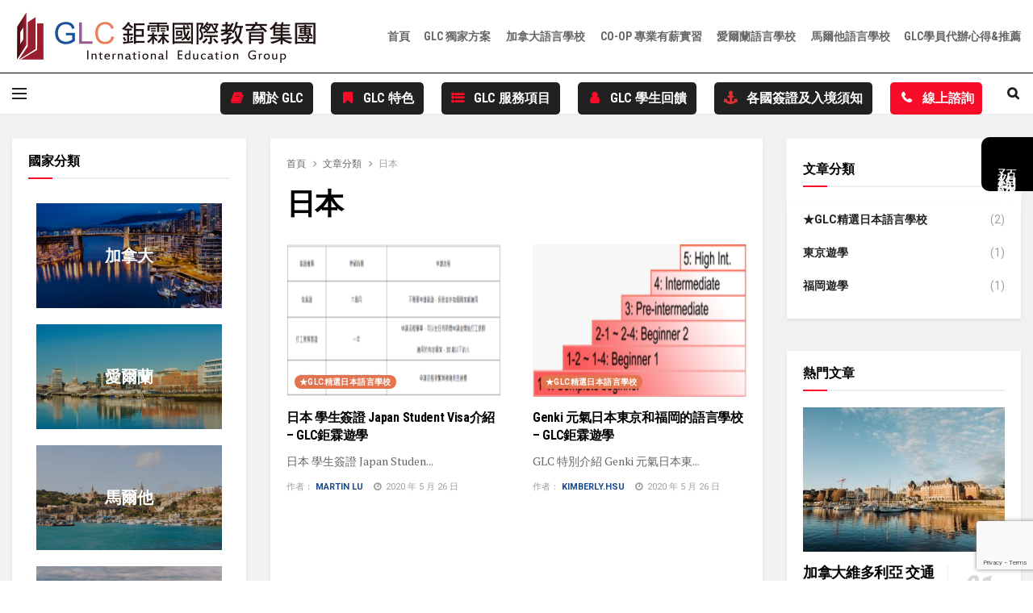

--- FILE ---
content_type: text/html; charset=UTF-8
request_url: https://studysofun.com/archives/category/%E6%97%A5%E6%9C%AC
body_size: 41655
content:
<!doctype html>
<!--[if lt IE 7]> <html class="no-js lt-ie9 lt-ie8 lt-ie7" lang="zh-TW"> <![endif]-->
<!--[if IE 7]>    <html class="no-js lt-ie9 lt-ie8" lang="zh-TW"> <![endif]-->
<!--[if IE 8]>    <html class="no-js lt-ie9" lang="zh-TW"> <![endif]-->
<!--[if IE 9]>    <html class="no-js lt-ie10" lang="zh-TW"> <![endif]-->
<!--[if gt IE 8]><!--> <html class="no-js" lang="zh-TW"> <!--<![endif]-->
<head>
    <meta http-equiv="Content-Type" content="text/html; charset=UTF-8" />
    <meta name='viewport' content='width=device-width, initial-scale=1, user-scalable=yes' />
    <link rel="profile" href="http://gmpg.org/xfn/11" />
    <link rel="pingback" href="https://studysofun.com/xmlrpc.php" />
    <meta name='robots' content='index, follow, max-image-preview:large, max-snippet:-1, max-video-preview:-1' />
	<style>img:is([sizes="auto" i], [sizes^="auto," i]) { contain-intrinsic-size: 3000px 1500px }</style>
				<script type="text/javascript">
              var jnews_ajax_url = '/?ajax-request=jnews'
			</script>
			<script type="text/javascript">;window.jnews=window.jnews||{},window.jnews.library=window.jnews.library||{},window.jnews.library=function(){"use strict";var t=this;t.win=window,t.doc=document,t.globalBody=t.doc.getElementsByTagName("body")[0],t.globalBody=t.globalBody?t.globalBody:t.doc,t.win.jnewsDataStorage=t.win.jnewsDataStorage||{_storage:new WeakMap,put:function(t,e,n){this._storage.has(t)||this._storage.set(t,new Map),this._storage.get(t).set(e,n)},get:function(t,e){return this._storage.get(t).get(e)},has:function(t,e){return this._storage.has(t)&&this._storage.get(t).has(e)},remove:function(t,e){var n=this._storage.get(t).delete(e);return 0===!this._storage.get(t).size&&this._storage.delete(t),n}},t.windowWidth=function(){return t.win.innerWidth||t.docEl.clientWidth||t.globalBody.clientWidth},t.windowHeight=function(){return t.win.innerHeight||t.docEl.clientHeight||t.globalBody.clientHeight},t.requestAnimationFrame=t.win.requestAnimationFrame||t.win.webkitRequestAnimationFrame||t.win.mozRequestAnimationFrame||t.win.msRequestAnimationFrame||window.oRequestAnimationFrame||function(t){return setTimeout(t,1e3/60)},t.cancelAnimationFrame=t.win.cancelAnimationFrame||t.win.webkitCancelAnimationFrame||t.win.webkitCancelRequestAnimationFrame||t.win.mozCancelAnimationFrame||t.win.msCancelRequestAnimationFrame||t.win.oCancelRequestAnimationFrame||function(t){clearTimeout(t)},t.classListSupport="classList"in document.createElement("_"),t.hasClass=t.classListSupport?function(t,e){return t.classList.contains(e)}:function(t,e){return t.className.indexOf(e)>=0},t.addClass=t.classListSupport?function(e,n){t.hasClass(e,n)||e.classList.add(n)}:function(e,n){t.hasClass(e,n)||(e.className+=" "+n)},t.removeClass=t.classListSupport?function(e,n){t.hasClass(e,n)&&e.classList.remove(n)}:function(e,n){t.hasClass(e,n)&&(e.className=e.className.replace(n,""))},t.objKeys=function(t){var e=[];for(var n in t)Object.prototype.hasOwnProperty.call(t,n)&&e.push(n);return e},t.isObjectSame=function(t,e){var n=!0;return JSON.stringify(t)!==JSON.stringify(e)&&(n=!1),n},t.extend=function(){for(var t,e,n,i=arguments[0]||{},o=1,a=arguments.length;o<a;o++)if(null!==(t=arguments[o]))for(e in t)i!==(n=t[e])&&void 0!==n&&(i[e]=n);return i},t.dataStorage=t.win.jnewsDataStorage,t.isVisible=function(t){return 0!==t.offsetWidth&&0!==t.offsetHeight||t.getBoundingClientRect().length},t.getHeight=function(t){return t.offsetHeight||t.clientHeight||t.getBoundingClientRect().height},t.getWidth=function(t){return t.offsetWidth||t.clientWidth||t.getBoundingClientRect().width},t.supportsPassive=!1;try{var e=Object.defineProperty({},"passive",{get:function(){t.supportsPassive=!0}});"createEvent"in t.doc?t.win.addEventListener("test",null,e):"fireEvent"in t.doc&&t.win.attachEvent("test",null)}catch(t){}t.passiveOption=!!t.supportsPassive&&{passive:!0},t.addEvents=function(e,n,i){for(var o in n){var a=["touchstart","touchmove"].indexOf(o)>=0&&!i&&t.passiveOption;"createEvent"in t.doc?e.addEventListener(o,n[o],a):"fireEvent"in t.doc&&e.attachEvent("on"+o,n[o])}},t.removeEvents=function(e,n){for(var i in n)"createEvent"in t.doc?e.removeEventListener(i,n[i]):"fireEvent"in t.doc&&e.detachEvent("on"+i,n[i])},t.triggerEvents=function(e,n,i){var o;i=i||{detail:null};return"createEvent"in t.doc?(!(o=t.doc.createEvent("CustomEvent")||new CustomEvent(n)).initCustomEvent||o.initCustomEvent(n,!0,!1,i),void e.dispatchEvent(o)):"fireEvent"in t.doc?((o=t.doc.createEventObject()).eventType=n,void e.fireEvent("on"+o.eventType,o)):void 0},t.getParents=function(e,n){void 0===n&&(n=t.doc);for(var i=[],o=e.parentNode,a=!1;!a;)if(o){var s=o;s.querySelectorAll(n).length?a=!0:(i.push(s),o=s.parentNode)}else i=[],a=!0;return i},t.forEach=function(t,e,n){for(var i=0,o=t.length;i<o;i++)e.call(n,t[i],i)},t.getText=function(t){return t.innerText||t.textContent},t.setText=function(t,e){var n="object"==typeof e?e.innerText||e.textContent:e;t.innerText&&(t.innerText=n),t.textContent&&(t.textContent=n)},t.httpBuildQuery=function(e){return t.objKeys(e).reduce(function e(n){var i=arguments.length>1&&void 0!==arguments[1]?arguments[1]:null;return function(o,a){var s=n[a];a=encodeURIComponent(a);var r=i?"".concat(i,"[").concat(a,"]"):a;return null==s||"function"==typeof s?(o.push("".concat(r,"=")),o):["number","boolean","string"].includes(typeof s)?(o.push("".concat(r,"=").concat(encodeURIComponent(s))),o):(o.push(t.objKeys(s).reduce(e(s,r),[]).join("&")),o)}}(e),[]).join("&")},t.scrollTo=function(e,n,i){function o(t,e,n){this.start=this.position(),this.change=t-this.start,this.currentTime=0,this.increment=20,this.duration=void 0===n?500:n,this.callback=e,this.finish=!1,this.animateScroll()}return Math.easeInOutQuad=function(t,e,n,i){return(t/=i/2)<1?n/2*t*t+e:-n/2*(--t*(t-2)-1)+e},o.prototype.stop=function(){this.finish=!0},o.prototype.move=function(e){t.doc.documentElement.scrollTop=e,t.globalBody.parentNode.scrollTop=e,t.globalBody.scrollTop=e},o.prototype.position=function(){return t.doc.documentElement.scrollTop||t.globalBody.parentNode.scrollTop||t.globalBody.scrollTop},o.prototype.animateScroll=function(){this.currentTime+=this.increment;var e=Math.easeInOutQuad(this.currentTime,this.start,this.change,this.duration);this.move(e),this.currentTime<this.duration&&!this.finish?t.requestAnimationFrame.call(t.win,this.animateScroll.bind(this)):this.callback&&"function"==typeof this.callback&&this.callback()},new o(e,n,i)},t.unwrap=function(e){var n,i=e;t.forEach(e,(function(t,e){n?n+=t:n=t})),i.replaceWith(n)},t.performance={start:function(t){performance.mark(t+"Start")},stop:function(t){performance.mark(t+"End"),performance.measure(t,t+"Start",t+"End")}},t.fps=function(){var e=0,n=0,i=0;!function(){var o=e=0,a=0,s=0,r=document.getElementById("fpsTable"),c=function(e){void 0===document.getElementsByTagName("body")[0]?t.requestAnimationFrame.call(t.win,(function(){c(e)})):document.getElementsByTagName("body")[0].appendChild(e)};null===r&&((r=document.createElement("div")).style.position="fixed",r.style.top="120px",r.style.left="10px",r.style.width="100px",r.style.height="20px",r.style.border="1px solid black",r.style.fontSize="11px",r.style.zIndex="100000",r.style.backgroundColor="white",r.id="fpsTable",c(r));var l=function(){i++,n=Date.now(),(a=(i/(s=(n-e)/1e3)).toPrecision(2))!=o&&(o=a,r.innerHTML=o+"fps"),1<s&&(e=n,i=0),t.requestAnimationFrame.call(t.win,l)};l()}()},t.instr=function(t,e){for(var n=0;n<e.length;n++)if(-1!==t.toLowerCase().indexOf(e[n].toLowerCase()))return!0},t.winLoad=function(e,n){function i(i){if("complete"===t.doc.readyState||"interactive"===t.doc.readyState)return!i||n?setTimeout(e,n||1):e(i),1}i()||t.addEvents(t.win,{load:i})},t.docReady=function(e,n){function i(i){if("complete"===t.doc.readyState||"interactive"===t.doc.readyState)return!i||n?setTimeout(e,n||1):e(i),1}i()||t.addEvents(t.doc,{DOMContentLoaded:i})},t.fireOnce=function(){t.docReady((function(){t.assets=t.assets||[],t.assets.length&&(t.boot(),t.load_assets())}),50)},t.boot=function(){t.length&&t.doc.querySelectorAll("style[media]").forEach((function(t){"not all"==t.getAttribute("media")&&t.removeAttribute("media")}))},t.create_js=function(e,n){var i=t.doc.createElement("script");switch(i.setAttribute("src",e),n){case"defer":i.setAttribute("defer",!0);break;case"async":i.setAttribute("async",!0);break;case"deferasync":i.setAttribute("defer",!0),i.setAttribute("async",!0)}t.globalBody.appendChild(i)},t.load_assets=function(){"object"==typeof t.assets&&t.forEach(t.assets.slice(0),(function(e,n){var i="";e.defer&&(i+="defer"),e.async&&(i+="async"),t.create_js(e.url,i);var o=t.assets.indexOf(e);o>-1&&t.assets.splice(o,1)})),t.assets=jnewsoption.au_scripts=window.jnewsads=[]},t.docReady((function(){t.globalBody=t.globalBody==t.doc?t.doc.getElementsByTagName("body")[0]:t.globalBody,t.globalBody=t.globalBody?t.globalBody:t.doc}))},window.jnews.library=new window.jnews.library;</script>
	<!-- This site is optimized with the Yoast SEO Premium plugin v24.4 (Yoast SEO v24.4) - https://yoast.com/wordpress/plugins/seo/ -->
	<title>日本 - GLC 鉅霖遊學 | GLC鉅霖國際留學中心</title>
	<link rel="canonical" href="https://studysofun.com/archives/category/日本" />
	<meta property="og:locale" content="zh_TW" />
	<meta property="og:type" content="article" />
	<meta property="og:title" content="〈日本〉彙整頁面" />
	<meta property="og:url" content="https://studysofun.com/archives/category/日本" />
	<meta property="og:site_name" content="GLC鉅霖國際留學中心" />
	<meta name="twitter:card" content="summary_large_image" />
	<meta name="twitter:site" content="@glcstudy" />
	<script type="application/ld+json" class="yoast-schema-graph">{"@context":"https://schema.org","@graph":[{"@type":"CollectionPage","@id":"https://studysofun.com/archives/category/%e6%97%a5%e6%9c%ac","url":"https://studysofun.com/archives/category/%e6%97%a5%e6%9c%ac","name":"日本 - GLC 鉅霖遊學 | GLC鉅霖國際留學中心","isPartOf":{"@id":"https://studysofun.com/#website"},"primaryImageOfPage":{"@id":"https://studysofun.com/archives/category/%e6%97%a5%e6%9c%ac#primaryimage"},"image":{"@id":"https://studysofun.com/archives/category/%e6%97%a5%e6%9c%ac#primaryimage"},"thumbnailUrl":"https://studysofun.com/wp-content/uploads/2016/03/未命名.png","breadcrumb":{"@id":"https://studysofun.com/archives/category/%e6%97%a5%e6%9c%ac#breadcrumb"},"inLanguage":"zh-TW"},{"@type":"ImageObject","inLanguage":"zh-TW","@id":"https://studysofun.com/archives/category/%e6%97%a5%e6%9c%ac#primaryimage","url":"https://studysofun.com/wp-content/uploads/2016/03/未命名.png","contentUrl":"https://studysofun.com/wp-content/uploads/2016/03/未命名.png","width":1307,"height":479},{"@type":"BreadcrumbList","@id":"https://studysofun.com/archives/category/%e6%97%a5%e6%9c%ac#breadcrumb","itemListElement":[{"@type":"ListItem","position":1,"name":"首頁","item":"https://studysofun.com/"},{"@type":"ListItem","position":2,"name":"日本"}]},{"@type":"WebSite","@id":"https://studysofun.com/#website","url":"https://studysofun.com/","name":"GLC鉅霖國際留學中心","description":"加拿大, 愛爾蘭, 杜拜, 馬爾他 留遊學代辦","publisher":{"@id":"https://studysofun.com/#organization"},"potentialAction":[{"@type":"SearchAction","target":{"@type":"EntryPoint","urlTemplate":"https://studysofun.com/?s={search_term_string}"},"query-input":{"@type":"PropertyValueSpecification","valueRequired":true,"valueName":"search_term_string"}}],"inLanguage":"zh-TW"},{"@type":"Organization","@id":"https://studysofun.com/#organization","name":"GLC鉅霖遊學","url":"https://studysofun.com/","logo":{"@type":"ImageObject","inLanguage":"zh-TW","@id":"https://studysofun.com/#/schema/logo/image/","url":"https://studysofun.com/wp-content/uploads/2019/03/版頭_0.jpg","contentUrl":"https://studysofun.com/wp-content/uploads/2019/03/版頭_0.jpg","width":3472,"height":1190,"caption":"GLC鉅霖遊學"},"image":{"@id":"https://studysofun.com/#/schema/logo/image/"},"sameAs":["https://www.facebook.com/glcstudygroup/","https://x.com/glcstudy"]}]}</script>
	<!-- / Yoast SEO Premium plugin. -->


<link rel='dns-prefetch' href='//www.googletagmanager.com' />
<link rel='dns-prefetch' href='//fonts.googleapis.com' />
<link rel='preconnect' href='https://fonts.gstatic.com' />
<link rel="alternate" type="application/rss+xml" title="訂閱《GLC鉅霖國際留學中心》&raquo; 資訊提供" href="https://studysofun.com/feed" />
<link rel="alternate" type="application/rss+xml" title="訂閱《GLC鉅霖國際留學中心》&raquo; 分類〈日本〉的資訊提供" href="https://studysofun.com/archives/category/%e6%97%a5%e6%9c%ac/feed" />
<style id='wp-emoji-styles-inline-css' type='text/css'>

	img.wp-smiley, img.emoji {
		display: inline !important;
		border: none !important;
		box-shadow: none !important;
		height: 1em !important;
		width: 1em !important;
		margin: 0 0.07em !important;
		vertical-align: -0.1em !important;
		background: none !important;
		padding: 0 !important;
	}
</style>
<link rel='stylesheet' id='wp-block-library-css' href='https://studysofun.com/wp-includes/css/dist/block-library/style.min.css?ver=6.7.4' type='text/css' media='all' />
<style id='classic-theme-styles-inline-css' type='text/css'>
/*! This file is auto-generated */
.wp-block-button__link{color:#fff;background-color:#32373c;border-radius:9999px;box-shadow:none;text-decoration:none;padding:calc(.667em + 2px) calc(1.333em + 2px);font-size:1.125em}.wp-block-file__button{background:#32373c;color:#fff;text-decoration:none}
</style>
<style id='global-styles-inline-css' type='text/css'>
:root{--wp--preset--aspect-ratio--square: 1;--wp--preset--aspect-ratio--4-3: 4/3;--wp--preset--aspect-ratio--3-4: 3/4;--wp--preset--aspect-ratio--3-2: 3/2;--wp--preset--aspect-ratio--2-3: 2/3;--wp--preset--aspect-ratio--16-9: 16/9;--wp--preset--aspect-ratio--9-16: 9/16;--wp--preset--color--black: #000000;--wp--preset--color--cyan-bluish-gray: #abb8c3;--wp--preset--color--white: #ffffff;--wp--preset--color--pale-pink: #f78da7;--wp--preset--color--vivid-red: #cf2e2e;--wp--preset--color--luminous-vivid-orange: #ff6900;--wp--preset--color--luminous-vivid-amber: #fcb900;--wp--preset--color--light-green-cyan: #7bdcb5;--wp--preset--color--vivid-green-cyan: #00d084;--wp--preset--color--pale-cyan-blue: #8ed1fc;--wp--preset--color--vivid-cyan-blue: #0693e3;--wp--preset--color--vivid-purple: #9b51e0;--wp--preset--gradient--vivid-cyan-blue-to-vivid-purple: linear-gradient(135deg,rgba(6,147,227,1) 0%,rgb(155,81,224) 100%);--wp--preset--gradient--light-green-cyan-to-vivid-green-cyan: linear-gradient(135deg,rgb(122,220,180) 0%,rgb(0,208,130) 100%);--wp--preset--gradient--luminous-vivid-amber-to-luminous-vivid-orange: linear-gradient(135deg,rgba(252,185,0,1) 0%,rgba(255,105,0,1) 100%);--wp--preset--gradient--luminous-vivid-orange-to-vivid-red: linear-gradient(135deg,rgba(255,105,0,1) 0%,rgb(207,46,46) 100%);--wp--preset--gradient--very-light-gray-to-cyan-bluish-gray: linear-gradient(135deg,rgb(238,238,238) 0%,rgb(169,184,195) 100%);--wp--preset--gradient--cool-to-warm-spectrum: linear-gradient(135deg,rgb(74,234,220) 0%,rgb(151,120,209) 20%,rgb(207,42,186) 40%,rgb(238,44,130) 60%,rgb(251,105,98) 80%,rgb(254,248,76) 100%);--wp--preset--gradient--blush-light-purple: linear-gradient(135deg,rgb(255,206,236) 0%,rgb(152,150,240) 100%);--wp--preset--gradient--blush-bordeaux: linear-gradient(135deg,rgb(254,205,165) 0%,rgb(254,45,45) 50%,rgb(107,0,62) 100%);--wp--preset--gradient--luminous-dusk: linear-gradient(135deg,rgb(255,203,112) 0%,rgb(199,81,192) 50%,rgb(65,88,208) 100%);--wp--preset--gradient--pale-ocean: linear-gradient(135deg,rgb(255,245,203) 0%,rgb(182,227,212) 50%,rgb(51,167,181) 100%);--wp--preset--gradient--electric-grass: linear-gradient(135deg,rgb(202,248,128) 0%,rgb(113,206,126) 100%);--wp--preset--gradient--midnight: linear-gradient(135deg,rgb(2,3,129) 0%,rgb(40,116,252) 100%);--wp--preset--font-size--small: 13px;--wp--preset--font-size--medium: 20px;--wp--preset--font-size--large: 36px;--wp--preset--font-size--x-large: 42px;--wp--preset--spacing--20: 0.44rem;--wp--preset--spacing--30: 0.67rem;--wp--preset--spacing--40: 1rem;--wp--preset--spacing--50: 1.5rem;--wp--preset--spacing--60: 2.25rem;--wp--preset--spacing--70: 3.38rem;--wp--preset--spacing--80: 5.06rem;--wp--preset--shadow--natural: 6px 6px 9px rgba(0, 0, 0, 0.2);--wp--preset--shadow--deep: 12px 12px 50px rgba(0, 0, 0, 0.4);--wp--preset--shadow--sharp: 6px 6px 0px rgba(0, 0, 0, 0.2);--wp--preset--shadow--outlined: 6px 6px 0px -3px rgba(255, 255, 255, 1), 6px 6px rgba(0, 0, 0, 1);--wp--preset--shadow--crisp: 6px 6px 0px rgba(0, 0, 0, 1);}:where(.is-layout-flex){gap: 0.5em;}:where(.is-layout-grid){gap: 0.5em;}body .is-layout-flex{display: flex;}.is-layout-flex{flex-wrap: wrap;align-items: center;}.is-layout-flex > :is(*, div){margin: 0;}body .is-layout-grid{display: grid;}.is-layout-grid > :is(*, div){margin: 0;}:where(.wp-block-columns.is-layout-flex){gap: 2em;}:where(.wp-block-columns.is-layout-grid){gap: 2em;}:where(.wp-block-post-template.is-layout-flex){gap: 1.25em;}:where(.wp-block-post-template.is-layout-grid){gap: 1.25em;}.has-black-color{color: var(--wp--preset--color--black) !important;}.has-cyan-bluish-gray-color{color: var(--wp--preset--color--cyan-bluish-gray) !important;}.has-white-color{color: var(--wp--preset--color--white) !important;}.has-pale-pink-color{color: var(--wp--preset--color--pale-pink) !important;}.has-vivid-red-color{color: var(--wp--preset--color--vivid-red) !important;}.has-luminous-vivid-orange-color{color: var(--wp--preset--color--luminous-vivid-orange) !important;}.has-luminous-vivid-amber-color{color: var(--wp--preset--color--luminous-vivid-amber) !important;}.has-light-green-cyan-color{color: var(--wp--preset--color--light-green-cyan) !important;}.has-vivid-green-cyan-color{color: var(--wp--preset--color--vivid-green-cyan) !important;}.has-pale-cyan-blue-color{color: var(--wp--preset--color--pale-cyan-blue) !important;}.has-vivid-cyan-blue-color{color: var(--wp--preset--color--vivid-cyan-blue) !important;}.has-vivid-purple-color{color: var(--wp--preset--color--vivid-purple) !important;}.has-black-background-color{background-color: var(--wp--preset--color--black) !important;}.has-cyan-bluish-gray-background-color{background-color: var(--wp--preset--color--cyan-bluish-gray) !important;}.has-white-background-color{background-color: var(--wp--preset--color--white) !important;}.has-pale-pink-background-color{background-color: var(--wp--preset--color--pale-pink) !important;}.has-vivid-red-background-color{background-color: var(--wp--preset--color--vivid-red) !important;}.has-luminous-vivid-orange-background-color{background-color: var(--wp--preset--color--luminous-vivid-orange) !important;}.has-luminous-vivid-amber-background-color{background-color: var(--wp--preset--color--luminous-vivid-amber) !important;}.has-light-green-cyan-background-color{background-color: var(--wp--preset--color--light-green-cyan) !important;}.has-vivid-green-cyan-background-color{background-color: var(--wp--preset--color--vivid-green-cyan) !important;}.has-pale-cyan-blue-background-color{background-color: var(--wp--preset--color--pale-cyan-blue) !important;}.has-vivid-cyan-blue-background-color{background-color: var(--wp--preset--color--vivid-cyan-blue) !important;}.has-vivid-purple-background-color{background-color: var(--wp--preset--color--vivid-purple) !important;}.has-black-border-color{border-color: var(--wp--preset--color--black) !important;}.has-cyan-bluish-gray-border-color{border-color: var(--wp--preset--color--cyan-bluish-gray) !important;}.has-white-border-color{border-color: var(--wp--preset--color--white) !important;}.has-pale-pink-border-color{border-color: var(--wp--preset--color--pale-pink) !important;}.has-vivid-red-border-color{border-color: var(--wp--preset--color--vivid-red) !important;}.has-luminous-vivid-orange-border-color{border-color: var(--wp--preset--color--luminous-vivid-orange) !important;}.has-luminous-vivid-amber-border-color{border-color: var(--wp--preset--color--luminous-vivid-amber) !important;}.has-light-green-cyan-border-color{border-color: var(--wp--preset--color--light-green-cyan) !important;}.has-vivid-green-cyan-border-color{border-color: var(--wp--preset--color--vivid-green-cyan) !important;}.has-pale-cyan-blue-border-color{border-color: var(--wp--preset--color--pale-cyan-blue) !important;}.has-vivid-cyan-blue-border-color{border-color: var(--wp--preset--color--vivid-cyan-blue) !important;}.has-vivid-purple-border-color{border-color: var(--wp--preset--color--vivid-purple) !important;}.has-vivid-cyan-blue-to-vivid-purple-gradient-background{background: var(--wp--preset--gradient--vivid-cyan-blue-to-vivid-purple) !important;}.has-light-green-cyan-to-vivid-green-cyan-gradient-background{background: var(--wp--preset--gradient--light-green-cyan-to-vivid-green-cyan) !important;}.has-luminous-vivid-amber-to-luminous-vivid-orange-gradient-background{background: var(--wp--preset--gradient--luminous-vivid-amber-to-luminous-vivid-orange) !important;}.has-luminous-vivid-orange-to-vivid-red-gradient-background{background: var(--wp--preset--gradient--luminous-vivid-orange-to-vivid-red) !important;}.has-very-light-gray-to-cyan-bluish-gray-gradient-background{background: var(--wp--preset--gradient--very-light-gray-to-cyan-bluish-gray) !important;}.has-cool-to-warm-spectrum-gradient-background{background: var(--wp--preset--gradient--cool-to-warm-spectrum) !important;}.has-blush-light-purple-gradient-background{background: var(--wp--preset--gradient--blush-light-purple) !important;}.has-blush-bordeaux-gradient-background{background: var(--wp--preset--gradient--blush-bordeaux) !important;}.has-luminous-dusk-gradient-background{background: var(--wp--preset--gradient--luminous-dusk) !important;}.has-pale-ocean-gradient-background{background: var(--wp--preset--gradient--pale-ocean) !important;}.has-electric-grass-gradient-background{background: var(--wp--preset--gradient--electric-grass) !important;}.has-midnight-gradient-background{background: var(--wp--preset--gradient--midnight) !important;}.has-small-font-size{font-size: var(--wp--preset--font-size--small) !important;}.has-medium-font-size{font-size: var(--wp--preset--font-size--medium) !important;}.has-large-font-size{font-size: var(--wp--preset--font-size--large) !important;}.has-x-large-font-size{font-size: var(--wp--preset--font-size--x-large) !important;}
:where(.wp-block-post-template.is-layout-flex){gap: 1.25em;}:where(.wp-block-post-template.is-layout-grid){gap: 1.25em;}
:where(.wp-block-columns.is-layout-flex){gap: 2em;}:where(.wp-block-columns.is-layout-grid){gap: 2em;}
:root :where(.wp-block-pullquote){font-size: 1.5em;line-height: 1.6;}
</style>
<link rel='stylesheet' id='float-menu-css' href='https://studysofun.com/wp-content/plugins/float-menu/public/assets/css/style.min.css?ver=7.2.2' type='text/css' media='all' />
<link data-minify="1" rel='stylesheet' id='float-menu-fontawesome-css' href='https://studysofun.com/wp-content/cache/min/1/wp-content/plugins/float-menu/vendors/fontawesome/css/all.min.css?ver=1764821671' type='text/css' media='all' />
<link data-minify="1" rel='stylesheet' id='fontawesome-6.3.0-css' href='https://studysofun.com/wp-content/cache/min/1/wp-content/plugins/simple-floating-menu/assets/css/fontawesome-6.3.0.css?ver=1764821307' type='text/css' media='all' />
<link data-minify="1" rel='stylesheet' id='eleganticons-css' href='https://studysofun.com/wp-content/cache/min/1/wp-content/plugins/simple-floating-menu/assets/css/eleganticons.css?ver=1764821307' type='text/css' media='all' />
<link data-minify="1" rel='stylesheet' id='essentialicon-css' href='https://studysofun.com/wp-content/cache/min/1/wp-content/plugins/simple-floating-menu/assets/css/essentialicon.css?ver=1764821307' type='text/css' media='all' />
<link data-minify="1" rel='stylesheet' id='iconfont-css' href='https://studysofun.com/wp-content/cache/min/1/wp-content/plugins/simple-floating-menu/assets/css/icofont.css?ver=1764821307' type='text/css' media='all' />
<link data-minify="1" rel='stylesheet' id='materialdesignicons-css' href='https://studysofun.com/wp-content/cache/min/1/wp-content/plugins/simple-floating-menu/assets/css/materialdesignicons.css?ver=1764821308' type='text/css' media='all' />
<link data-minify="1" rel='stylesheet' id='sfm-style-css' href='https://studysofun.com/wp-content/cache/min/1/wp-content/plugins/simple-floating-menu/assets/css/style.css?ver=1764821308' type='text/css' media='all' />
<style id='sfm-style-inline-css' type='text/css'>
.sfm-floating-menu a.sfm-shape-button{height:46px;width:46px}.sfm-floating-menu a.sfm-shape-button{font-size:21px}.sfm-floating-menu i{top:0px}.sfm-floating-menu.horizontal{margin:0 -0px}.sfm-floating-menu.vertical{margin:-0px 0}.sfm-floating-menu.horizontal .sfm-button{margin:0 0px}.sfm-floating-menu.vertical .sfm-button{margin:0px 0}.sfm-floating-menu.top-left,.sfm-floating-menu.top-right,.sfm-floating-menu.top-middle{top:0px}.sfm-floating-menu.bottom-left,.sfm-floating-menu.bottom-right,.sfm-floating-menu.bottom-middle{bottom:0px}.sfm-floating-menu.top-left,.sfm-floating-menu.bottom-left,.sfm-floating-menu.middle-left{left:0px}.sfm-floating-menu.top-right,.sfm-floating-menu.bottom-right,.sfm-floating-menu.middle-right{right:0px}.sfm-floating-menu{z-index:999}.sfm-floating-menu .sfm-6930f3b448c02 a.sfm-shape-button{background:#ffffff}.sfm-floating-menu .sfm-6930f3b448c02 a.sfm-shape-button{color:#46f900}.sfm-floating-menu .sfm-6930f3b448c02:hover a.sfm-shape-button{background:#c1c1c1}.sfm-floating-menu .sfm-6930f3b448c02:hover a.sfm-shape-button{color:#67962e}.sfm-floating-menu .sfm-6930f3b448c02 .sfm-tool-tip{background:#e5e5e5}.sfm-floating-menu.top-left.horizontal .sfm-6930f3b448c02 .sfm-tool-tip:after,.sfm-floating-menu.top-middle.horizontal .sfm-6930f3b448c02 .sfm-tool-tip:after,.sfm-floating-menu.top-right.horizontal .sfm-6930f3b448c02 .sfm-tool-tip:after{border-color:transparent transparent #e5e5e5 transparent}.sfm-floating-menu.top-left.vertical .sfm-6930f3b448c02 .sfm-tool-tip:after,.sfm-floating-menu.top-middle.vertical .sfm-6930f3b448c02 .sfm-tool-tip:after,.sfm-floating-menu.bottom-left.vertical .sfm-6930f3b448c02 .sfm-tool-tip:after,.sfm-floating-menu.bottom-middle.vertical .sfm-6930f3b448c02 .sfm-tool-tip:after,.sfm-floating-menu.middle-left.vertical .sfm-6930f3b448c02 .sfm-tool-tip:after{border-color:transparent #e5e5e5 transparent transparent}.sfm-floating-menu.top-right.vertical .sfm-6930f3b448c02 .sfm-tool-tip:after,.sfm-floating-menu.middle-right.vertical .sfm-6930f3b448c02 .sfm-tool-tip:after,.sfm-floating-menu.bottom-right.vertical .sfm-6930f3b448c02 .sfm-tool-tip:after{border-color:transparent transparent transparent #e5e5e5}.sfm-floating-menu.bottom-left.horizontal .sfm-6930f3b448c02 .sfm-tool-tip:after,.sfm-floating-menu.bottom-middle.horizontal .sfm-6930f3b448c02 .sfm-tool-tip:after,.sfm-floating-menu.bottom-right.horizontal .sfm-6930f3b448c02 .sfm-tool-tip:after,.sfm-floating-menu.middle-left.horizontal .sfm-6930f3b448c02 .sfm-tool-tip:after,.sfm-floating-menu.middle-right.horizontal .sfm-6930f3b448c02 .sfm-tool-tip:after{border-color:#e5e5e5 transparent transparent transparent}.sfm-floating-menu .sfm-6930f3b448c02 .sfm-tool-tip a{color:#000000}.sfm-floating-menu .sfm-tool-tip a{font-family:Open Sans}.sfm-floating-menu .sfm-tool-tip a{font-weight:400;font-style:normal}.sfm-floating-menu .sfm-tool-tip a{text-transform:none}.sfm-floating-menu .sfm-tool-tip a{text-decoration:none}.sfm-floating-menu .sfm-tool-tip a{font-size:16px}.sfm-floating-menu .sfm-tool-tip a{line-height:1}.sfm-floating-menu .sfm-tool-tip a{letter-spacing:0px}.sfm-floating-menu .sfm-button{--sfm-button-shadow-x:0px}.sfm-floating-menu .sfm-button{--sfm-button-shadow-y:0px}.sfm-floating-menu .sfm-button{--sfm-button-shadow-blur:0px}
</style>
<link data-minify="1" rel='stylesheet' id='sfm-fonts-css' href='https://studysofun.com/wp-content/cache/min/1/wp-content/fonts/a71b5dff4a04ce3c0b54e43c33292f2b.css?ver=1764821308' type='text/css' media='all' />
<link rel='stylesheet' id='elementor-frontend-css' href='https://studysofun.com/wp-content/plugins/elementor/assets/css/frontend.min.css?ver=3.27.3' type='text/css' media='all' />
<link rel='stylesheet' id='e-popup-css' href='https://studysofun.com/wp-content/plugins/elementor-pro/assets/css/conditionals/popup.min.css?ver=3.27.2' type='text/css' media='all' />
<link data-minify="1" rel='stylesheet' id='elementor-icons-css' href='https://studysofun.com/wp-content/cache/min/1/wp-content/plugins/elementor/assets/lib/eicons/css/elementor-icons.min.css?ver=1764821308' type='text/css' media='all' />
<link rel='stylesheet' id='elementor-post-39961-css' href='https://studysofun.com/wp-content/uploads/elementor/css/post-39961.css?ver=1738806588' type='text/css' media='all' />
<link rel='stylesheet' id='elementor-post-34071-css' href='https://studysofun.com/wp-content/uploads/elementor/css/post-34071.css?ver=1738806588' type='text/css' media='all' />
<link rel='stylesheet' id='jeg_customizer_font-css' href='//fonts.googleapis.com/css?family=Roboto%3Aregular%2C700%7CRoboto+Condensed%3Aregular%2C700%7CPT+Serif%3Aregular%2Citalic%2C700%2C700italic&#038;display=swap&#038;ver=1.2.6' type='text/css' media='all' />
<link data-minify="1" rel='stylesheet' id='tablepress-default-css' href='https://studysofun.com/wp-content/cache/min/1/wp-content/plugins/tablepress/css/build/default.css?ver=1764821308' type='text/css' media='all' />
<link data-minify="1" rel='stylesheet' id='jnews-frontend-css' href='https://studysofun.com/wp-content/cache/min/1/wp-content/themes/jnews/assets/dist/frontend.min.css?ver=1764821308' type='text/css' media='all' />
<link data-minify="1" rel='stylesheet' id='jnews-elementor-css' href='https://studysofun.com/wp-content/cache/min/1/wp-content/themes/jnews/assets/css/elementor-frontend.css?ver=1764821308' type='text/css' media='all' />
<link rel='stylesheet' id='jnews-style-css' href='https://studysofun.com/wp-content/themes/jnews/style.css?ver=9.0.5' type='text/css' media='all' />
<link data-minify="1" rel='stylesheet' id='jnews-darkmode-css' href='https://studysofun.com/wp-content/cache/min/1/wp-content/themes/jnews/assets/css/darkmode.css?ver=1764821308' type='text/css' media='all' />
<link data-minify="1" rel='stylesheet' id='jnews-scheme-css' href='https://studysofun.com/wp-content/cache/min/1/wp-content/themes/jnews/data/import/citynews/scheme.css?ver=1764821308' type='text/css' media='all' />
<style id='rocket-lazyload-inline-css' type='text/css'>
.rll-youtube-player{position:relative;padding-bottom:56.23%;height:0;overflow:hidden;max-width:100%;}.rll-youtube-player:focus-within{outline: 2px solid currentColor;outline-offset: 5px;}.rll-youtube-player iframe{position:absolute;top:0;left:0;width:100%;height:100%;z-index:100;background:0 0}.rll-youtube-player img{bottom:0;display:block;left:0;margin:auto;max-width:100%;width:100%;position:absolute;right:0;top:0;border:none;height:auto;-webkit-transition:.4s all;-moz-transition:.4s all;transition:.4s all}.rll-youtube-player img:hover{-webkit-filter:brightness(75%)}.rll-youtube-player .play{height:100%;width:100%;left:0;top:0;position:absolute;background:url(https://studysofun.com/wp-content/plugins/wp-rocket/assets/img/youtube.png) no-repeat center;background-color: transparent !important;cursor:pointer;border:none;}.wp-embed-responsive .wp-has-aspect-ratio .rll-youtube-player{position:absolute;padding-bottom:0;width:100%;height:100%;top:0;bottom:0;left:0;right:0}
</style>
<link rel='stylesheet' id='google-fonts-1-css' href='https://fonts.googleapis.com/css?family=Roboto%3A100%2C100italic%2C200%2C200italic%2C300%2C300italic%2C400%2C400italic%2C500%2C500italic%2C600%2C600italic%2C700%2C700italic%2C800%2C800italic%2C900%2C900italic%7CRoboto+Slab%3A100%2C100italic%2C200%2C200italic%2C300%2C300italic%2C400%2C400italic%2C500%2C500italic%2C600%2C600italic%2C700%2C700italic%2C800%2C800italic%2C900%2C900italic&#038;display=auto&#038;ver=6.7.4' type='text/css' media='all' />
<link rel="preconnect" href="https://fonts.gstatic.com/" crossorigin><script type="text/javascript" id="jquery-core-js-extra">
/* <![CDATA[ */
var SDT_DATA = {"ajaxurl":"https:\/\/studysofun.com\/wp-admin\/admin-ajax.php","siteUrl":"https:\/\/studysofun.com\/","pluginsUrl":"https:\/\/studysofun.com\/wp-content\/plugins","isAdmin":""};
/* ]]> */
</script>
<script type="text/javascript" src="https://studysofun.com/wp-includes/js/jquery/jquery.min.js?ver=3.7.1" id="jquery-core-js"></script>
<script type="text/javascript" src="https://studysofun.com/wp-includes/js/jquery/jquery-migrate.min.js?ver=3.4.1" id="jquery-migrate-js"></script>

<!-- Google tag (gtag.js) snippet added by Site Kit -->
<!-- Google Analytics snippet added by Site Kit -->
<script type="text/javascript" src="https://www.googletagmanager.com/gtag/js?id=GT-5R44QR6C" id="google_gtagjs-js" async></script>
<script type="text/javascript" id="google_gtagjs-js-after">
/* <![CDATA[ */
window.dataLayer = window.dataLayer || [];function gtag(){dataLayer.push(arguments);}
gtag("set","linker",{"domains":["studysofun.com"]});
gtag("js", new Date());
gtag("set", "developer_id.dZTNiMT", true);
gtag("config", "GT-5R44QR6C");
 window._googlesitekit = window._googlesitekit || {}; window._googlesitekit.throttledEvents = []; window._googlesitekit.gtagEvent = (name, data) => { var key = JSON.stringify( { name, data } ); if ( !! window._googlesitekit.throttledEvents[ key ] ) { return; } window._googlesitekit.throttledEvents[ key ] = true; setTimeout( () => { delete window._googlesitekit.throttledEvents[ key ]; }, 5 ); gtag( "event", name, { ...data, event_source: "site-kit" } ); }; 
/* ]]> */
</script>
<link rel="https://api.w.org/" href="https://studysofun.com/wp-json/" /><link rel="alternate" title="JSON" type="application/json" href="https://studysofun.com/wp-json/wp/v2/categories/402" /><link rel="EditURI" type="application/rsd+xml" title="RSD" href="https://studysofun.com/xmlrpc.php?rsd" />
<meta name="generator" content="WordPress 6.7.4" />
<!-- start Simple Custom CSS and JS -->
<script type="text/javascript">
// Extra initialisation for CF7 in Elementor popups.
    jQuery( 'body' ).on( 'click', function () {
        jQuery( 'form.wpcf7-form:not(.elementor)' ).each( function ( index ) {
            wpcf7.initForm( jQuery( this ) );
            jQuery( this ).addClass( 'elementor' );
        } );
    } );


jQuery(document).ready(function($) {
$(function(){
    var len = 50; // 超過50個字以"..."取代
    $(".wp-embed-excerpt p").each(function(i){
        if($(this).text().length>len){
            $(this).attr("title",$(this).text());
            var text=$(this).text().substring(0,len-10)+"...";
            $(this).text(text);
        }
    });
});
  
  
 if( $('body').hasClass('category-australia') ){
   
   $('body').removeClass('category-canada');
 }
  
    var $radios = $('input:radio[name=radio-721]');
    if($radios.is(':checked') === false) {
        $radios.filter('[value=盡快]').prop('checked', true);
    }
  
 $('.category .subcategory-wrapper').before('<div class="widget all-side-cat widget_text relly" id="text-6"><div class="jeg_block_heading jeg_block_heading_6 jnews_6138786b660f6"><h3 class="jeg_block_title"><span>文章分類</span></h3></div><div class="textwidget"></div></div>');

  
});</script>
<!-- end Simple Custom CSS and JS -->
<!-- start Simple Custom CSS and JS -->
<script type="text/javascript">
 

jQuery(document).ready(function( $ ){
  
    $('#wpcf7-f34102-p33539-o1 select option:first-child').each(function(){
      $(this).attr({'disabled':'disabled','selected':'selected'})
    })
    
});
</script>
<!-- end Simple Custom CSS and JS -->
<!-- start Simple Custom CSS and JS -->
<style type="text/css">
/* Add your CSS code here.

For example:
.example {
    color: red;
}

For brushing up on your CSS knowledge, check out http://www.w3schools.com/css/css_syntax.asp

End of comment */ 


.cust_bgwall_container {
}
.sub_group {
  display:flex;
}
.bg1-1 {
  font-weight:600;
  border-radius:5px;
  padding:50px;
  flex-grow:1;
  margin:5px;
  color:#fff;
  text-align:center;
  background-size:cover;
  background-image:url(https://studysofun.com/wp-content/uploads/加拿大-scaled.jpg)
}
.bg1-2 {
  font-weight:600;
  border-radius:5px;
  padding:50px;
  flex-grow:1;
  margin:5px;
  color:#fff;
  text-align:center;
  background-size:cover;
  background-image:url(https://studysofun.com/wp-content/uploads/愛爾蘭-scaled.jpg)
}
.bg2-1 {
  font-weight:600;
  border-radius:5px;
  padding:50px;
  flex-grow:2;
  margin:5px;
  color:#fff;
  text-align:center;
  background-size:cover;
  background-image:url(https://studysofun.com/wp-content/uploads/馬爾他-scaled.jpg)
}
.bg2-2 {
  font-weight:600;
  border-radius:5px;
  padding:50px;
  flex-grow:1;
  margin:5px;
  color:#fff;
  text-align:center;
  background-size:cover;
  background-image:url(https://studysofun.com/wp-content/uploads/德國-scaled.jpg)
}
.bg2-3 {
  font-weight:600;
  border-radius:5px;
  font-weight:600;
  padding:50px;
  flex-grow:1;
  margin:5px;
  color:#fff;
  text-align:center;
  background-size:cover;
  background-image:url(https://studysofun.com/wp-content/uploads/奧地利-scaled.jpg)
}
.bg3-1 {
  font-weight:600;
  border-radius:5px;
  padding:50px;
  flex-grow:1;
  margin:5px;
  color:#fff;
  text-align:center;
  background-size:cover;
  background-image:url(https://studysofun.com/wp-content/uploads/杜拜-scaled.jpg)
}
.bg3-2 {
  font-weight:600;
  border-radius:5px;
  padding:50px;
  flex-grow:1;
  margin:5px;
  color:#fff;
  text-align:center;
  background-size:cover;
  background-image:url(https://studysofun.com/wp-content/uploads/西班牙-scaled.jpg)
}
.bg3-3 {
  font-weight:600;
  border-radius:5px;
  padding:50px;
  margin:5px;
  flex-grow:1;
  color:#fff;
  text-align:center;
  background-size:cover;
  background-image:url(https://studysofun.com/wp-content/uploads/瑞士-scaled.jpg)
}
.bg4-1 {
  font-weight:600;
  border-radius:5px;
  padding:50px;
  margin:5px;
  flex-grow:1;
  color:#fff;
  text-align:center;
  background-size:cover;
  background-image:url(https://studysofun.com/wp-content/uploads/菲律賓-scaled.jpg)
}
.bg4-2 {
  font-weight:600;
  border-radius:5px;
  padding:50px;
  margin:5px;
  flex-grow:1;
  color:#fff;
  text-align:center;
  background-size:cover;
  background-image:url(https://studysofun.com/wp-content/uploads/法國-scaled.jpg)
}
.bg4-3 {
  font-weight:600;
  border-radius:5px;
  padding:50px;
  margin:5px;
  flex-grow:1;
  color:#fff;
  text-align:center;
  background-size:cover;
  background-image:url(https://studysofun.com/wp-content/uploads/紐澳-scaled.jpg)
}
.bg5-1 {
  font-weight:600;
  border-radius:5px;
  padding:50px;
  margin:5px;
  flex-grow:1;
  color:#fff;
  text-align:center;
  background-size:cover;
  background-image:url(https://studysofun.com/wp-content/uploads/新加坡-scaled.jpg)
}
.bg5-2 {
  font-weight:600;
  border-radius:5px;
  padding:50px;
  margin:5px;
  flex-grow:1;
  color:#fff;
  text-align:center;
  background-size:cover;
  background-image:url(https://studysofun.com/wp-content/uploads/義大利-scaled.jpg)
}
p:nth-child(3){
  width : 100% !important;
}


/*     input[type='radio']:after {
        width: 15px;
        height: 15px;
        border-radius: 15px;
        top: -2px;
        left: -1px;
        position: relative;
        background-color: #d1d3d1;
        content: '';
        display: inline-block;
        visibility: visible;
        border: 2px solid white;
    } */

/*     input[checked="checked"]:after {
        width: 15px;
        height: 15px;
        border-radius: 15px;
        top: -2px;
        left: -1px;
        position: relative;
        background-color: #ffa500;
        content: '';
        display: inline-block;
        visibility: visible;
        border: 2px solid white;
    } */</style>
<!-- end Simple Custom CSS and JS -->
<meta name="generator" content="Site Kit by Google 1.161.0" /><!-- Google Tag Manager -->
<script>(function(w,d,s,l,i){w[l]=w[l]||[];w[l].push({'gtm.start':
new Date().getTime(),event:'gtm.js'});var f=d.getElementsByTagName(s)[0],
j=d.createElement(s),dl=l!='dataLayer'?'&l='+l:'';j.async=true;j.src=
'https://www.googletagmanager.com/gtm.js?id='+i+dl;f.parentNode.insertBefore(j,f);
})(window,document,'script','dataLayer','GTM-T52R5XB');</script>
<!-- End Google Tag Manager --><meta name="google-site-verification" content="XNg2nGUotFVjuftlCdY_vjKqMOtQO82B9ClZmOryyI8"><meta name="google-site-verification" content="nRBww6o12klnnbPYjAPytvRr5jZSS2Ksv6AJAmfy2Uo"><meta name="google-site-verification" content="MFDoIGfzMyj6igpfIyEESlWVv5QIGLXcu_tJWn7NH5Q"><meta name="google-site-verification" content="Xu9CiWar3-j1JKMK9MiM46llpF9yzWtYwRoYpr6RTxY"><meta name="generator" content="Elementor 3.27.3; features: additional_custom_breakpoints; settings: css_print_method-external, google_font-enabled, font_display-auto">
			<style>
				.e-con.e-parent:nth-of-type(n+4):not(.e-lazyloaded):not(.e-no-lazyload),
				.e-con.e-parent:nth-of-type(n+4):not(.e-lazyloaded):not(.e-no-lazyload) * {
					background-image: none !important;
				}
				@media screen and (max-height: 1024px) {
					.e-con.e-parent:nth-of-type(n+3):not(.e-lazyloaded):not(.e-no-lazyload),
					.e-con.e-parent:nth-of-type(n+3):not(.e-lazyloaded):not(.e-no-lazyload) * {
						background-image: none !important;
					}
				}
				@media screen and (max-height: 640px) {
					.e-con.e-parent:nth-of-type(n+2):not(.e-lazyloaded):not(.e-no-lazyload),
					.e-con.e-parent:nth-of-type(n+2):not(.e-lazyloaded):not(.e-no-lazyload) * {
						background-image: none !important;
					}
				}
			</style>
			<script type='application/ld+json'>{"@context":"http:\/\/schema.org","@type":"Organization","@id":"https:\/\/studysofun.com\/#organization","url":"https:\/\/studysofun.com\/","name":"","logo":{"@type":"ImageObject","url":""},"sameAs":["https:\/\/www.facebook.com\/glcstudygroup","https:\/\/www.instagram.com\/glcstudygroup\/","https:\/\/www.youtube.com\/channel\/UC6Xz3B9bplfS4RE6ldzJh9A"]}</script>
<script type='application/ld+json'>{"@context":"http:\/\/schema.org","@type":"WebSite","@id":"https:\/\/studysofun.com\/#website","url":"https:\/\/studysofun.com\/","name":"","potentialAction":{"@type":"SearchAction","target":"https:\/\/studysofun.com\/?s={search_term_string}","query-input":"required name=search_term_string"}}</script>
<link rel="icon" href="https://studysofun.com/wp-content/uploads/2020/05/GLC-Logo-RITAN-1-75x75.png" sizes="32x32" />
<link rel="icon" href="https://studysofun.com/wp-content/uploads/2020/05/GLC-Logo-RITAN-1.png" sizes="192x192" />
<link rel="apple-touch-icon" href="https://studysofun.com/wp-content/uploads/2020/05/GLC-Logo-RITAN-1.png" />
<meta name="msapplication-TileImage" content="https://studysofun.com/wp-content/uploads/2020/05/GLC-Logo-RITAN-1.png" />
<style id="jeg_dynamic_css" type="text/css" data-type="jeg_custom-css">.jeg_container, .jeg_content, .jeg_boxed .jeg_main .jeg_container, .jeg_autoload_separator { background-color : #f0f1f2; } body { --j-body-color : #666666; --j-accent-color : #194b90; --j-alt-color : #b61131; --j-heading-color : #000000; --j-entry-link-color : #b61131; } body,.jeg_newsfeed_list .tns-outer .tns-controls button,.jeg_filter_button,.owl-carousel .owl-nav div,.jeg_readmore,.jeg_hero_style_7 .jeg_post_meta a,.widget_calendar thead th,.widget_calendar tfoot a,.jeg_socialcounter a,.entry-header .jeg_meta_like a,.entry-header .jeg_meta_comment a,.entry-content tbody tr:hover,.entry-content th,.jeg_splitpost_nav li:hover a,#breadcrumbs a,.jeg_author_socials a:hover,.jeg_footer_content a,.jeg_footer_bottom a,.jeg_cartcontent,.woocommerce .woocommerce-breadcrumb a { color : #666666; } a, .jeg_menu_style_5>li>a:hover, .jeg_menu_style_5>li.sfHover>a, .jeg_menu_style_5>li.current-menu-item>a, .jeg_menu_style_5>li.current-menu-ancestor>a, .jeg_navbar .jeg_menu:not(.jeg_main_menu)>li>a:hover, .jeg_midbar .jeg_menu:not(.jeg_main_menu)>li>a:hover, .jeg_side_tabs li.active, .jeg_block_heading_5 strong, .jeg_block_heading_6 strong, .jeg_block_heading_7 strong, .jeg_block_heading_8 strong, .jeg_subcat_list li a:hover, .jeg_subcat_list li button:hover, .jeg_pl_lg_7 .jeg_thumb .jeg_post_category a, .jeg_pl_xs_2:before, .jeg_pl_xs_4 .jeg_postblock_content:before, .jeg_postblock .jeg_post_title a:hover, .jeg_hero_style_6 .jeg_post_title a:hover, .jeg_sidefeed .jeg_pl_xs_3 .jeg_post_title a:hover, .widget_jnews_popular .jeg_post_title a:hover, .jeg_meta_author a, .widget_archive li a:hover, .widget_pages li a:hover, .widget_meta li a:hover, .widget_recent_entries li a:hover, .widget_rss li a:hover, .widget_rss cite, .widget_categories li a:hover, .widget_categories li.current-cat>a, #breadcrumbs a:hover, .jeg_share_count .counts, .commentlist .bypostauthor>.comment-body>.comment-author>.fn, span.required, .jeg_review_title, .bestprice .price, .authorlink a:hover, .jeg_vertical_playlist .jeg_video_playlist_play_icon, .jeg_vertical_playlist .jeg_video_playlist_item.active .jeg_video_playlist_thumbnail:before, .jeg_horizontal_playlist .jeg_video_playlist_play, .woocommerce li.product .pricegroup .button, .widget_display_forums li a:hover, .widget_display_topics li:before, .widget_display_replies li:before, .widget_display_views li:before, .bbp-breadcrumb a:hover, .jeg_mobile_menu li.sfHover>a, .jeg_mobile_menu li a:hover, .split-template-6 .pagenum, .jeg_mobile_menu_style_5>li>a:hover, .jeg_mobile_menu_style_5>li.sfHover>a, .jeg_mobile_menu_style_5>li.current-menu-item>a, .jeg_mobile_menu_style_5>li.current-menu-ancestor>a { color : #194b90; } .jeg_menu_style_1>li>a:before, .jeg_menu_style_2>li>a:before, .jeg_menu_style_3>li>a:before, .jeg_side_toggle, .jeg_slide_caption .jeg_post_category a, .jeg_slider_type_1_wrapper .tns-controls button.tns-next, .jeg_block_heading_1 .jeg_block_title span, .jeg_block_heading_2 .jeg_block_title span, .jeg_block_heading_3, .jeg_block_heading_4 .jeg_block_title span, .jeg_block_heading_6:after, .jeg_pl_lg_box .jeg_post_category a, .jeg_pl_md_box .jeg_post_category a, .jeg_readmore:hover, .jeg_thumb .jeg_post_category a, .jeg_block_loadmore a:hover, .jeg_postblock.alt .jeg_block_loadmore a:hover, .jeg_block_loadmore a.active, .jeg_postblock_carousel_2 .jeg_post_category a, .jeg_heroblock .jeg_post_category a, .jeg_pagenav_1 .page_number.active, .jeg_pagenav_1 .page_number.active:hover, input[type="submit"], .btn, .button, .widget_tag_cloud a:hover, .popularpost_item:hover .jeg_post_title a:before, .jeg_splitpost_4 .page_nav, .jeg_splitpost_5 .page_nav, .jeg_post_via a:hover, .jeg_post_source a:hover, .jeg_post_tags a:hover, .comment-reply-title small a:before, .comment-reply-title small a:after, .jeg_storelist .productlink, .authorlink li.active a:before, .jeg_footer.dark .socials_widget:not(.nobg) a:hover .fa, div.jeg_breakingnews_title, .jeg_overlay_slider_bottom_wrapper .tns-controls button, .jeg_overlay_slider_bottom_wrapper .tns-controls button:hover, .jeg_vertical_playlist .jeg_video_playlist_current, .woocommerce span.onsale, .woocommerce #respond input#submit:hover, .woocommerce a.button:hover, .woocommerce button.button:hover, .woocommerce input.button:hover, .woocommerce #respond input#submit.alt, .woocommerce a.button.alt, .woocommerce button.button.alt, .woocommerce input.button.alt, .jeg_popup_post .caption, .jeg_footer.dark input[type="submit"], .jeg_footer.dark .btn, .jeg_footer.dark .button, .footer_widget.widget_tag_cloud a:hover, .jeg_inner_content .content-inner .jeg_post_category a:hover, #buddypress .standard-form button, #buddypress a.button, #buddypress input[type="submit"], #buddypress input[type="button"], #buddypress input[type="reset"], #buddypress ul.button-nav li a, #buddypress .generic-button a, #buddypress .generic-button button, #buddypress .comment-reply-link, #buddypress a.bp-title-button, #buddypress.buddypress-wrap .members-list li .user-update .activity-read-more a, div#buddypress .standard-form button:hover, div#buddypress a.button:hover, div#buddypress input[type="submit"]:hover, div#buddypress input[type="button"]:hover, div#buddypress input[type="reset"]:hover, div#buddypress ul.button-nav li a:hover, div#buddypress .generic-button a:hover, div#buddypress .generic-button button:hover, div#buddypress .comment-reply-link:hover, div#buddypress a.bp-title-button:hover, div#buddypress.buddypress-wrap .members-list li .user-update .activity-read-more a:hover, #buddypress #item-nav .item-list-tabs ul li a:before, .jeg_inner_content .jeg_meta_container .follow-wrapper a { background-color : #194b90; } .jeg_block_heading_7 .jeg_block_title span, .jeg_readmore:hover, .jeg_block_loadmore a:hover, .jeg_block_loadmore a.active, .jeg_pagenav_1 .page_number.active, .jeg_pagenav_1 .page_number.active:hover, .jeg_pagenav_3 .page_number:hover, .jeg_prevnext_post a:hover h3, .jeg_overlay_slider .jeg_post_category, .jeg_sidefeed .jeg_post.active, .jeg_vertical_playlist.jeg_vertical_playlist .jeg_video_playlist_item.active .jeg_video_playlist_thumbnail img, .jeg_horizontal_playlist .jeg_video_playlist_item.active { border-color : #194b90; } .jeg_tabpost_nav li.active, .woocommerce div.product .woocommerce-tabs ul.tabs li.active, .jeg_mobile_menu_style_1>li.current-menu-item a, .jeg_mobile_menu_style_1>li.current-menu-ancestor a, .jeg_mobile_menu_style_2>li.current-menu-item::after, .jeg_mobile_menu_style_2>li.current-menu-ancestor::after, .jeg_mobile_menu_style_3>li.current-menu-item::before, .jeg_mobile_menu_style_3>li.current-menu-ancestor::before { border-bottom-color : #194b90; } .jeg_post_meta .fa, .entry-header .jeg_post_meta .fa, .jeg_review_stars, .jeg_price_review_list { color : #b61131; } .jeg_share_button.share-float.share-monocrhome a { background-color : #b61131; } h1,h2,h3,h4,h5,h6,.jeg_post_title a,.entry-header .jeg_post_title,.jeg_hero_style_7 .jeg_post_title a,.jeg_block_title,.jeg_splitpost_bar .current_title,.jeg_video_playlist_title,.gallery-caption,.jeg_push_notification_button>a.button { color : #000000; } .split-template-9 .pagenum, .split-template-10 .pagenum, .split-template-11 .pagenum, .split-template-12 .pagenum, .split-template-13 .pagenum, .split-template-15 .pagenum, .split-template-18 .pagenum, .split-template-20 .pagenum, .split-template-19 .current_title span, .split-template-20 .current_title span { background-color : #000000; } .entry-content .content-inner a { color : #b61131; } .jeg_midbar { height : 90px; } .jeg_midbar, .jeg_midbar.dark { background-color : #ffffff; } .jeg_header .jeg_bottombar.jeg_navbar_wrapper:not(.jeg_navbar_boxed), .jeg_header .jeg_bottombar.jeg_navbar_boxed .jeg_nav_row { background : #ffffff; } .jeg_header .jeg_bottombar, .jeg_header .jeg_bottombar.jeg_navbar_dark, .jeg_bottombar.jeg_navbar_boxed .jeg_nav_row, .jeg_bottombar.jeg_navbar_dark.jeg_navbar_boxed .jeg_nav_row { border-top-width : 1px; } .jeg_header_wrapper .jeg_bottombar, .jeg_header_wrapper .jeg_bottombar.jeg_navbar_dark, .jeg_bottombar.jeg_navbar_boxed .jeg_nav_row, .jeg_bottombar.jeg_navbar_dark.jeg_navbar_boxed .jeg_nav_row { border-top-color : #000000; } .jeg_stickybar, .jeg_stickybar.dark, .jeg_stickybar.jeg_navbar_boxed .jeg_nav_row { border-bottom-color : #000000; } .jeg_mobile_midbar, .jeg_mobile_midbar.dark { background : #ffffff; } .jeg_navbar_mobile_wrapper .jeg_nav_item a.jeg_mobile_toggle, .jeg_navbar_mobile_wrapper .dark .jeg_nav_item a.jeg_mobile_toggle { color : #000000; } .jeg_navbar_mobile .jeg_search_wrapper .jeg_search_toggle, .jeg_navbar_mobile .dark .jeg_search_wrapper .jeg_search_toggle { color : #000000; } .jeg_header .jeg_menu.jeg_main_menu > li > a { color : #ffffff; } .jeg_menu_style_1 > li > a:before, .jeg_menu_style_2 > li > a:before, .jeg_menu_style_3 > li > a:before { background : rgba(255,255,255,0); } .jeg_navbar_wrapper .jeg_menu li > ul { background : rgba(247,13,40,0.64); } .jeg_navbar_wrapper .jeg_menu li > ul li > a { color : #ffffff; } .jeg_footer_content,.jeg_footer.dark .jeg_footer_content { background-color : #ffffff; } .jeg_footer_secondary,.jeg_footer.dark .jeg_footer_secondary,.jeg_footer_bottom,.jeg_footer.dark .jeg_footer_bottom,.jeg_footer_sidecontent .jeg_footer_primary { color : #666666; } .jeg_footer_bottom a,.jeg_footer.dark .jeg_footer_bottom a,.jeg_footer_secondary a,.jeg_footer.dark .jeg_footer_secondary a,.jeg_footer_sidecontent .jeg_footer_primary a,.jeg_footer_sidecontent.dark .jeg_footer_primary a { color : #333333; } .jeg_menu_footer a,.jeg_footer.dark .jeg_menu_footer a,.jeg_footer_sidecontent .jeg_footer_primary .col-md-7 .jeg_menu_footer a { color : #222222; } body,input,textarea,select,.chosen-container-single .chosen-single,.btn,.button { font-family: Roboto,Helvetica,Arial,sans-serif; } .jeg_header, .jeg_mobile_wrapper { font-family: "Roboto Condensed",Helvetica,Arial,sans-serif; } .jeg_post_title, .entry-header .jeg_post_title, .jeg_single_tpl_2 .entry-header .jeg_post_title, .jeg_single_tpl_3 .entry-header .jeg_post_title, .jeg_single_tpl_6 .entry-header .jeg_post_title, .jeg_content .jeg_custom_title_wrapper .jeg_post_title { font-family: "Roboto Condensed",Helvetica,Arial,sans-serif; } .jeg_post_excerpt p, .content-inner p { font-family: "PT Serif",Helvetica,Arial,sans-serif; } @media only screen and (min-width : 1200px) { .container, .jeg_vc_content > .vc_row, .jeg_vc_content > .vc_element > .vc_row, .jeg_vc_content > .vc_row[data-vc-full-width="true"]:not([data-vc-stretch-content="true"]) > .jeg-vc-wrapper, .jeg_vc_content > .vc_element > .vc_row[data-vc-full-width="true"]:not([data-vc-stretch-content="true"]) > .jeg-vc-wrapper { max-width : 1370px; } .elementor-section.elementor-section-boxed > .elementor-container { max-width : 1370px; }  } @media only screen and (min-width : 1441px) { .container, .jeg_vc_content > .vc_row, .jeg_vc_content > .vc_element > .vc_row, .jeg_vc_content > .vc_row[data-vc-full-width="true"]:not([data-vc-stretch-content="true"]) > .jeg-vc-wrapper, .jeg_vc_content > .vc_element > .vc_row[data-vc-full-width="true"]:not([data-vc-stretch-content="true"]) > .jeg-vc-wrapper { max-width : 1380px; } .elementor-section.elementor-section-boxed > .elementor-container { max-width : 1380px; }  } </style><style type="text/css">
					.no_thumbnail .jeg_thumb,
					.thumbnail-container.no_thumbnail {
					    display: none !important;
					}
					.jeg_search_result .jeg_pl_xs_3.no_thumbnail .jeg_postblock_content,
					.jeg_sidefeed .jeg_pl_xs_3.no_thumbnail .jeg_postblock_content,
					.jeg_pl_sm.no_thumbnail .jeg_postblock_content {
					    margin-left: 0;
					}
					.jeg_postblock_11 .no_thumbnail .jeg_postblock_content,
					.jeg_postblock_12 .no_thumbnail .jeg_postblock_content,
					.jeg_postblock_12.jeg_col_3o3 .no_thumbnail .jeg_postblock_content  {
					    margin-top: 0;
					}
					.jeg_postblock_15 .jeg_pl_md_box.no_thumbnail .jeg_postblock_content,
					.jeg_postblock_19 .jeg_pl_md_box.no_thumbnail .jeg_postblock_content,
					.jeg_postblock_24 .jeg_pl_md_box.no_thumbnail .jeg_postblock_content,
					.jeg_sidefeed .jeg_pl_md_box .jeg_postblock_content {
					    position: relative;
					}
					.jeg_postblock_carousel_2 .no_thumbnail .jeg_post_title a,
					.jeg_postblock_carousel_2 .no_thumbnail .jeg_post_title a:hover,
					.jeg_postblock_carousel_2 .no_thumbnail .jeg_post_meta .fa {
					    color: #212121 !important;
					} 
				</style>		<style type="text/css" id="wp-custom-css">
			.jeg_nav_item.jeg_nav_html {
    width: 600px;
}

.top-btn a.elementor-button-link {
    width: 112px;
}

.size-500 {
    padding-bottom: 28%;
}

.jeg_block_heading_6:after{
	    background: #f70d28!important;
}

.jeg_post_category span a {
    background-color: #e2754f!important;
    border-radius: 10px;
}

.top-scoial img {
    width: 40px;
}

li.menu-item-has-children a:after {
    font-size: 0px!important;
}

li.top-btn>a {
    background-color: #212121;
    font-size: 16px;
    padding: 0px 10px;
    height: 40px!important;
    line-height: 40px!important;
    border-radius: 5px;
    position: relative;
    top: 6px;
}

li.top-btn {
    color: #fff;
}

li.contact-btn {
    color: #Ffff;
}

li.contact-btn>a {
    background-color: #f70d28!important;
    font-size: 16px;
    padding: 0px 10px;
    height: 40px!important;
    line-height: 40px!important;
    border-radius: 5px;
    position: relative;
    top: 6px;
}


li.top-scoial ul.sub-menu a {
    font-size: 16px;
    color: #fff;
    font-weight: 700;
}

li.top-scoial ul.sub-menu {
    min-width: 100px!important;
    background-color: #f70d28e6!important;
}

li.top-scoial ul.sub-menu a:hover {
    background-color: #000;
	    color: #fff;
}

li.top-btn ul.sub-menu a {
    font-size: 16px;
    color: #fff;
    font-weight: 700;
}

li.top-btn ul.sub-menu {
    min-width: 115px!important;
    background-color: #f70d28e6!important;
}

li.top-btn ul.sub-menu a:hover {
    background-color: #000;
	    color: #fff;
}

.fix-btn .elementor-button span {
    text-decoration: inherit;
    writing-mode: vertical-rl;
}

@media(min-width:1024px){
	
.form-four p.col {
    margin-right: 5%;
}
	
	.jeg_postblock_28.four-col {
    margin-bottom: 10px;
    padding: 10px;
    height: 350px;
}
	
.home .theiaStickySidebar .elementor-column-wrap {
    padding-top: 7px!important;
}
}
#wpcf7-f34102-p33539-o1 p, #wpcf7-f34102-p33539-o1 span{
	color:#fff!important;
}

#wpcf7-f34102-p33539-o1 p:nth-child(1),#wpcf7-f34102-p33539-o1 p:nth-child(2),#wpcf7-f34102-p33539-o1 p:nth-child(3),
#wpcf7-f34102-p33539-o1 p:nth-child(4),p:nth-child(3),
#wpcf7-f34102-p33539-o1 p:nth-child(5){
	display:inline-block;
	margin:0 0 1.75em 0;
	width:49.5%;
}

.jeg_header .jeg_menu.jeg_main_menu > li > a {
    color: #fff;
}

.jeg_nav_item.jeg_mainmenu_wrap {
    position: relative;
    bottom: 6px;
}

li#menu-item-33937,
li#menu-item-33938,
li#menu-item-33939,
li#menu-item-33940,
li#menu-item-34176{
	display:none;
}

.item-height article.jeg_post.jeg_pl_xs_4.format-standard {
    height: 48px;
}

.wpcf7-form-control.wpcf7-checkbox .wpcf7-list-item {
    display: block;
	 font-size:15px;
}

div#wpcf7-f34102-p33539-o1 form.wpcf7-form p {
    font-size: 15px;
}

.pop-form{
	 height:fit-content!important;
}

input#area-1,
input#area-2{
    background: transparent;
    border: 0px;
    border-bottom: 1px solid #fff!important;
    width: 70%;
    padding: 0px;
    position: relative;
    bottom: 25px;
    left: 70px;
    height: 20px;
    color: #fff;
}

span.wpcf7-form-control.wpcf7-checkbox.wpcf7-validates-as-required {
    margin-top: 10px;
    display: block;
}

input.wpcf7-form-control.wpcf7-submit {
    background: #fff;
    color: #194b90;
    border-radius: 5px;
    position: relative;
    left: 15px;
    width: 96%;
}

.page-id-34028 .jeg_share_top_container {
    display: none;
}

div#wpcf7-f34031-p34028-o1 .wpcf7-form {
    padding: 10px;
}

.page-id-34028 .entry-header h1.jeg_post_title {
    display: none;
}



div#wpcf7-f34102-p34028-o2 p {
    color: #fff;
    font-size: 15px;
}

div#wpcf7-f34031-p34028-o1 p>label {
    font-weight: bold;
    color: #194B90;
}

.form-four {
    margin-bottom: 30px;
}

div#wpcf7-f34031-p34028-o1 input.wpcf7-form-control.wpcf7-submit {
    background: #194b90;
    color: #fff;
    border-radius: 5px;
    position: initial;
    left: 0px;
    width: 100%;
    font-size: 20px;
}

div#wpcf7-f34031-p34028-o1 a.chosen-single {
    color: #000!important;
}

.footer-title h5 {
    display: none;
}

div#wpcf7-f34102-p33539-o1 .wpcf7-response-output {
    color: #fff;
}

.subcategory-wrapper>ul.menu>a {
    display: none;
}

.subcategory-wrapper li.cat-item,
.canada-sub-cat ul li.cat-item{
	  text-align: right;
    border-style: dotted;
    list-style: none;
    color: #a0a0a0;
/*     border-bottom: 1px solid #eee; */
    position: relative;
    line-height: 1.8em;
	 padding: 8px 0px 8px 0px;
}

.subcategory-wrapper li.cat-item a,
.canada-sub-cat ul li.cat-item a{
    color: #212121;
	  float: left;
    text-align: left;
	  font-weight: 700;

}

div#categories-5.subcategory-wrapper li.cat-item ul.children a {
    color: #212121;
    float: left;
    text-align: left;
    font-weight: 700;
    font-size: 14px;
}

div#categories-5.subcategory-wrapper li.cat-item ul.children li{
	  font-size: 14px;
}

.subcategory-wrapper li.cat-item a:hover,.canada-sub-cat ul li.cat-item a:hover {
    color: #194b90;
}

div#elementor-library-8 .jeg_block_heading {
    margin-bottom: 0px;
}

div#elementor-library-8 h5 {
    color: #194b90;
}

.category-canada div#elementor-library-7 {
    display: none;
}
div#elementor-library-8{
	display:none;
}

.category-canada div#elementor-library-8{
	display:block;
}

div#wpcf7-f34102-p19848-o1 p {
    color: #fff;
}

.jeg_nav_item.jeg_mainmenu_wrap ul.sub-menu li.current-menu-item a {
    background-color: #f70d28;
}

.jeg_logo img {
    width: 385px!important;
    min-width: 385px!important;
    height: 80px!important;
}


.guteurlsBottom a.guteurlsGU {
    display: none!important;
}

.guteurlsBottom span.guteurlsGU {
    display: none!important;
}

.guteurlsBottom a.guteurlsRead:before {
    content: "閱讀更多";
    font-size: 15px!important;
}

.guteurlsBottom a.guteurlsRead {
    font-size: 0px;
}

div.guteurlsBox{
	    max-width: 100%!important;
}

span.wpcf7-form-control-wrap label {
    color: #fff!important;
}

div#wpcf7-f34031-p34028-o1 span.wpcf7-list-item-label {
    color: #333;
}

div#wpcf7-f34102-p34449-o1 form.wpcf7-form.init.elementor p {
    color: #fff;
    font-weight: bold;
}




body.archive.category-italy .it,
body.archive.category-glcsinschools .sg,
body.archive.category-australia .na,
body.archive.category-france_schools .fr,
body.archive.category-glcphilippine .ph,
body.archive.category-glcswitzerland .sw,
body.archive.category-glcspain .es,
body.archive.category-glcdubai .db,
body.archive.category-germany_language_schools .ad,
body.archive.category-german_austria .de,
body.archive.category-melta .my,
body.archive.category-glcireland .er,
body.archive.category-canada .ca{
    display: none;
}


body.single-post.category-italy .it,
body.single-post.category-glcsinschools .sg,
body.single-post.category-australia .na,
body.single-post.category-france_schools .fr,
body.single-post.category-glcphilippine .ph,
body.single-post.category-glcswitzerland .sw,
body.single-post.category-glcspain .es,
body.single-post.category-glcdubai .db,
body.single-post.category-germany_language_schools .ad,
body.single-post.category-german_austria .de,
body.single-post.category-melta .my,
body.single-post.category-glcireland .er,
body.single-post.category-canada .ca{
    display: none;
}



li.cat-item.cat-item-163,
li.cat-item.cat-item-24,
li.cat-item.cat-item-90,
li.cat-item.cat-item-1,
li.cat-item.cat-item-205,
li.cat-item.cat-item-287,
li.cat-item.cat-item-23,
li.cat-item.cat-item-188,
li.cat-item.cat-item-89,
li.cat-item.cat-item-71,
li.cat-item.cat-item-186,
li.cat-item.cat-item-181,
li.cat-item.cat-item-79,
li.cat-item.cat-item-25,
li.cat-item.cat-item-157,
li.cat-item.cat-item-62,
li.cat-item.cat-item-63,
li.cat-item.cat-item-84,
li.cat-item.cat-item-402{
    display: none;

}



body.cat-item-163 li.cat-item.cat-item-163,
body.cat-item-24 li.cat-item.cat-item-24,
body.cat-item-90 li.cat-item.cat-item-90,
body.cat-item-1 li.cat-item.cat-item-1,
body.cat-item-205 li.cat-item.cat-item-205,
body.cat-item-287 li.cat-item.cat-item-287,
body.cat-item-89 li.cat-item.cat-item-89,
body.cat-item-71 li.cat-item.cat-item-71,
body.cat-item-186 li.cat-item.cat-item-186,
body.cat-item-181 li.cat-item.cat-item-181,
body.cat-item-79 li.cat-item.cat-item-79,
body.cat-item-25 li.cat-item.cat-item-25,
body.cat-item-157 li.cat-item.cat-item-157,
body.cat-item-62 li.cat-item.cat-item-62,
body.cat-item-63 li.cat-item.cat-item-63,
body.cat-item-84 li.cat-item.cat-item-84{
    display: block;
    border: 0px;
    margin-top: -15px;
    font-size: 0px!important;

}
/*加拿大*/

body.cat-item-23 li.cat-item.cat-item-23,
body.cat-item-188 li.cat-item.cat-item-188,
body.cat-item-23 li.cat-item.cat-item-188,
body.cat-item-188 li.cat-item.cat-item-23{
    display: block;

}

li.cat-item.cat-item-23:before {
    content: "加拿大";
    font-size: 16px;
    text-align: left;
    float: left;
    margin-top: 10px;
    margin-bottom: 20px;
    color: #194b90;
    font-weight: bold;
}

li.cat-item.cat-item-188:before {
    content: "加拿大遊留學";
    font-size: 16px;
    text-align: left;
    float: left;
    margin-top: 40px;
    margin-bottom: 20px;
    color: #194b90;
    font-weight: bold;
}


li.cat-item.cat-item-23{
    font-size: 0px;
    border: 0px;
    border-bottom-width: 0px;
}

li.cat-item.cat-item-188{
    font-size: 0px!important;
    border: 0px;
    border-bottom-width: 0px;
}

li.cat-item.cat-item-188 > a {
    font-size: 0px!important;
    border: 0px!important;
    border-bottom-width: 0px;
    border-top-width: 0px!important;
}



@media(max-width:767px){
	body .hover-btn .fix-btn {
    right: 0px!important;
		    width: 28%!important;
}
}

.jscroll-to-top {
    bottom: 50px !important;
}

div#text-6 {
    display: none;
}


div#text-6.relly {
    display: block;
    margin-bottom: 0px;
    box-shadow: none;
}

div#text-6.relly > .jeg_block_heading,
div#elementor-library-7 > .jeg_block_heading{
    margin: 0px;
}

.subcategory-wrapper {
    box-shadow: 0 2px 4px rgb(0 0 0 / 8%);
    background-color: #fff;
    padding: 0px 20px 20px 20px;
    margin-bottom: 40px;
}

div#elementor-library-7 {
    display: none;
}

.category-canada div#text-6,
.category-canada .subcategory-wrapper{
    display: none;
}


div#wpcf7-f34102-o1 label {
    color: #fff;
    font-size: 15px;
}

.dialog-message.dialog-lightbox-message {
    overflow-x: hidden;
}

.rowse p {
    width: 100%!important;
}

.form-row-3 .wpcf7-form-control.wpcf7-radio .wpcf7-list-item {
    display: block;
}


p.col-full-width,
.rowse{
    width: 100%;
    clear: both;
}

.wp-block-table .has-fixed-layout {
    table-layout: fixed;
    overflow-x: auto;
    width: 100%;
    border-collapse: collapse;
    min-width: 600px;
}		</style>
		<noscript><style id="rocket-lazyload-nojs-css">.rll-youtube-player, [data-lazy-src]{display:none !important;}</style></noscript><meta name="generator" content="WP Rocket 3.18" data-wpr-features="wpr_minify_js wpr_lazyload_images wpr_lazyload_iframes wpr_minify_css wpr_desktop wpr_preload_links" /></head>
<body class="archive category category-402 wp-custom-logo wp-embed-responsive jeg_toggle_dark jnews jnews_boxed_container jnews_boxed_container_shadow jsc_normal elementor-default elementor-kit-39961">

    
    
    <div data-rocket-location-hash="8fa763ee20935b6aebfbc8ae3c22c68d" class="jeg_ad jeg_ad_top jnews_header_top_ads">
        <div class='ads-wrapper  '></div>    </div>

    <!-- The Main Wrapper
    ============================================= -->
    <div data-rocket-location-hash="8202376f741a550a4f2e0bf8bbf43558" class="jeg_viewport">

        
        <div data-rocket-location-hash="b432fedeadd0b76c72d555dfe58de05c" class="jeg_header_wrapper">
            <div data-rocket-location-hash="5b0fec5f8d136b6736cdec4976d96f39" class="jeg_header_instagram_wrapper">
    </div>

<!-- HEADER -->
<div data-rocket-location-hash="79c357da8c2b391e86f07bfff4409b23" class="jeg_header full">
    <div class="jeg_midbar jeg_container normal">
    <div class="container">
        <div class="jeg_nav_row">
            
                <div class="jeg_nav_col jeg_nav_left jeg_nav_normal">
                    <div class="item_wrap jeg_nav_alignleft">
                        <div class="jeg_nav_item jeg_logo jeg_desktop_logo">
			<div class="site-title">
	    	<a href="https://studysofun.com/" style="padding: 0px 0px 0px 0px;">
	    	    <img class='jeg_logo_img' src="data:image/svg+xml,%3Csvg%20xmlns='http://www.w3.org/2000/svg'%20viewBox='0%200%200%200'%3E%3C/svg%3E" data-lazy-srcset="https://studysofun.com/wp-content/uploads/2020/05/GLC-Logo-RITAN.png 1x, https://studysofun.com/wp-content/uploads/2020/05/GLC-Logo-RITAN.png 2x" alt="GLC鉅霖國際留學中心"data-light-src="https://studysofun.com/wp-content/uploads/2020/05/GLC-Logo-RITAN.png" data-light-srcset="https://studysofun.com/wp-content/uploads/2020/05/GLC-Logo-RITAN.png 1x, https://studysofun.com/wp-content/uploads/2020/05/GLC-Logo-RITAN.png 2x" data-dark-src="https://studysofun.com/wp-content/themes/jnews/assets/img/logo_darkmode.png" data-dark-srcset="https://studysofun.com/wp-content/themes/jnews/assets/img/logo_darkmode.png 1x, https://studysofun.com/wp-content/themes/jnews/assets/img/logo_darkmode@2x.png 2x" data-lazy-src="https://studysofun.com/wp-content/uploads/2020/05/GLC-Logo-RITAN.png"><noscript><img class='jeg_logo_img' src="https://studysofun.com/wp-content/uploads/2020/05/GLC-Logo-RITAN.png" srcset="https://studysofun.com/wp-content/uploads/2020/05/GLC-Logo-RITAN.png 1x, https://studysofun.com/wp-content/uploads/2020/05/GLC-Logo-RITAN.png 2x" alt="GLC鉅霖國際留學中心"data-light-src="https://studysofun.com/wp-content/uploads/2020/05/GLC-Logo-RITAN.png" data-light-srcset="https://studysofun.com/wp-content/uploads/2020/05/GLC-Logo-RITAN.png 1x, https://studysofun.com/wp-content/uploads/2020/05/GLC-Logo-RITAN.png 2x" data-dark-src="https://studysofun.com/wp-content/themes/jnews/assets/img/logo_darkmode.png" data-dark-srcset="https://studysofun.com/wp-content/themes/jnews/assets/img/logo_darkmode.png 1x, https://studysofun.com/wp-content/themes/jnews/assets/img/logo_darkmode@2x.png 2x"></noscript>	    	</a>
	    </div>
	</div>                    </div>
                </div>

                
                <div class="jeg_nav_col jeg_nav_center jeg_nav_normal">
                    <div class="item_wrap jeg_nav_aligncenter">
                                            </div>
                </div>

                
                <div class="jeg_nav_col jeg_nav_right jeg_nav_grow">
                    <div class="item_wrap jeg_nav_alignright">
                        <div class="jeg_nav_item">
	<ul class="jeg_menu jeg_top_menu"><li id="menu-item-33544" class="menu-item menu-item-type-post_type menu-item-object-page menu-item-home menu-item-33544"><a href="https://studysofun.com/">首頁</a></li>
<li id="menu-item-33573" class="menu-item menu-item-type-taxonomy menu-item-object-category menu-item-has-children menu-item-33573"><a href="https://studysofun.com/archives/category/glchome/glcspecial">GLC 獨家方案</a>
<ul class="sub-menu">
	<li id="menu-item-37561" class="menu-item menu-item-type-taxonomy menu-item-object-category menu-item-37561"><a href="https://studysofun.com/archives/category/canada/%e5%8a%a0%e6%8b%bf%e5%a4%a7%e6%89%93%e5%b7%a5%e9%81%8a%e5%ad%b8%e3%80%81%e7%95%99%e5%ad%b8/glc_canada_pnp">加拿大省提名</a></li>
	<li id="menu-item-37562" class="menu-item menu-item-type-taxonomy menu-item-object-category menu-item-37562"><a href="https://studysofun.com/archives/category/glcireland/university_ireland">愛爾蘭大學研究所</a></li>
</ul>
</li>
<li id="menu-item-33574" class="menu-item menu-item-type-taxonomy menu-item-object-category menu-item-has-children menu-item-33574"><a href="https://studysofun.com/archives/category/canada/study_in_canada/esl_language_schools_canada">加拿大語言學校</a>
<ul class="sub-menu">
	<li id="menu-item-37546" class="menu-item menu-item-type-taxonomy menu-item-object-category menu-item-37546"><a href="https://studysofun.com/archives/category/canada/study_in_canada/esl_language_schools_canada">加拿大語言學校</a></li>
	<li id="menu-item-37554" class="menu-item menu-item-type-taxonomy menu-item-object-category menu-item-37554"><a href="https://studysofun.com/archives/category/canada/study_in_canada/vancouver_language_schools">溫哥華 語言學校</a></li>
	<li id="menu-item-37549" class="menu-item menu-item-type-taxonomy menu-item-object-category menu-item-37549"><a href="https://studysofun.com/archives/category/canada/study_in_canada/language_school_toronto">多倫多 語言學校</a></li>
	<li id="menu-item-37555" class="menu-item menu-item-type-taxonomy menu-item-object-category menu-item-37555"><a href="https://studysofun.com/archives/category/canada/study_in_canada/language_school_victoria">維多利亞 語言學校</a></li>
	<li id="menu-item-37551" class="menu-item menu-item-type-taxonomy menu-item-object-category menu-item-37551"><a href="https://studysofun.com/archives/category/canada/study_in_canada/study__french_montreal">蒙特婁 語言學校</a></li>
	<li id="menu-item-37547" class="menu-item menu-item-type-taxonomy menu-item-object-category menu-item-37547"><a href="https://studysofun.com/archives/category/canada/study_in_canada/calgary_schools">卡加利 語言學校</a></li>
	<li id="menu-item-37545" class="menu-item menu-item-type-taxonomy menu-item-object-category menu-item-37545"><a href="https://studysofun.com/archives/category/canada/study_in_canada/canada_small_town">加拿大 小鎮遊學</a></li>
	<li id="menu-item-37548" class="menu-item menu-item-type-taxonomy menu-item-object-category menu-item-37548"><a href="https://studysofun.com/archives/category/canada/study_in_canada/study_english_halifax">哈里法克斯 語言學校</a></li>
	<li id="menu-item-37552" class="menu-item menu-item-type-taxonomy menu-item-object-category menu-item-37552"><a href="https://studysofun.com/archives/category/canada/study_in_canada/study__french_quebec">魁北克 語言學校</a></li>
	<li id="menu-item-37553" class="menu-item menu-item-type-taxonomy menu-item-object-category menu-item-37553"><a href="https://studysofun.com/archives/category/canada/study_in_canada/glcottawa">渥太華 語言學校</a></li>
</ul>
</li>
<li id="menu-item-37563" class="menu-item menu-item-type-taxonomy menu-item-object-category menu-item-has-children menu-item-37563"><a href="https://studysofun.com/archives/category/canada/%e5%8a%a0%e6%8b%bf%e5%a4%a7%e6%89%93%e5%b7%a5%e9%81%8a%e5%ad%b8%e3%80%81%e7%95%99%e5%ad%b8/paid_coop_programs">CO-OP 專業有薪實習</a>
<ul class="sub-menu">
	<li id="menu-item-37564" class="menu-item menu-item-type-taxonomy menu-item-object-category menu-item-37564"><a href="https://studysofun.com/archives/category/canada/%e5%8a%a0%e6%8b%bf%e5%a4%a7%e6%89%93%e5%b7%a5%e9%81%8a%e5%ad%b8%e3%80%81%e7%95%99%e5%ad%b8/%e5%95%86%e6%a5%ad%e7%ae%a1%e7%90%86%e8%aa%b2%e7%a8%8b">商業管理課程</a></li>
	<li id="menu-item-37569" class="menu-item menu-item-type-taxonomy menu-item-object-category menu-item-37569"><a href="https://studysofun.com/archives/category/canada/%e5%8a%a0%e6%8b%bf%e5%a4%a7%e6%89%93%e5%b7%a5%e9%81%8a%e5%ad%b8%e3%80%81%e7%95%99%e5%ad%b8/it%e3%80%81%e6%95%b8%e4%bd%8d%e8%a1%8c%e9%8a%b7%e8%aa%b2%e7%a8%8b">IT、數位行銷課程</a></li>
	<li id="menu-item-37566" class="menu-item menu-item-type-taxonomy menu-item-object-category menu-item-37566"><a href="https://studysofun.com/archives/category/canada/%e5%8a%a0%e6%8b%bf%e5%a4%a7%e6%89%93%e5%b7%a5%e9%81%8a%e5%ad%b8%e3%80%81%e7%95%99%e5%ad%b8/glchotel">旅遊旅館、顧客服務課程</a></li>
	<li id="menu-item-37567" class="menu-item menu-item-type-taxonomy menu-item-object-category menu-item-37567"><a href="https://studysofun.com/archives/category/canada/%e5%8a%a0%e6%8b%bf%e5%a4%a7%e6%89%93%e5%b7%a5%e9%81%8a%e5%ad%b8%e3%80%81%e7%95%99%e5%ad%b8/glccanurseece">護士幼教醫療類課程</a></li>
	<li id="menu-item-37565" class="menu-item menu-item-type-taxonomy menu-item-object-category menu-item-37565"><a href="https://studysofun.com/archives/category/canada/%e5%8a%a0%e6%8b%bf%e5%a4%a7%e6%89%93%e5%b7%a5%e9%81%8a%e5%ad%b8%e3%80%81%e7%95%99%e5%ad%b8/%e5%bd%a9%e5%a6%9d%e6%99%82%e5%b0%9a%e7%be%8e%e5%ae%b9%e7%be%8e%e9%ab%ae%e7%be%8e%e7%94%b2%e8%aa%b2%e7%a8%8b">彩妝時尚美容美髮美甲課程</a></li>
</ul>
</li>
<li id="menu-item-33575" class="menu-item menu-item-type-taxonomy menu-item-object-category menu-item-has-children menu-item-33575"><a href="https://studysofun.com/archives/category/glcireland/%e6%84%9b%e7%88%be%e8%98%ad%e8%aa%9e%e8%a8%80%e5%ad%b8%e6%a0%a1/ireland_language_schools">愛爾蘭語言學校</a>
<ul class="sub-menu">
	<li id="menu-item-37558" class="menu-item menu-item-type-taxonomy menu-item-object-category menu-item-37558"><a href="https://studysofun.com/archives/category/glcireland/%e6%84%9b%e7%88%be%e8%98%ad%e8%aa%9e%e8%a8%80%e5%ad%b8%e6%a0%a1/dublin_language_schools">Dublin 都柏林 語言學校</a></li>
	<li id="menu-item-37557" class="menu-item menu-item-type-taxonomy menu-item-object-category menu-item-37557"><a href="https://studysofun.com/archives/category/glcireland/%e6%84%9b%e7%88%be%e8%98%ad%e8%aa%9e%e8%a8%80%e5%ad%b8%e6%a0%a1/cork_language_school_ireland">Cork 科克 語言學校</a></li>
	<li id="menu-item-37559" class="menu-item menu-item-type-taxonomy menu-item-object-category menu-item-37559"><a href="https://studysofun.com/archives/category/glcireland/%e6%84%9b%e7%88%be%e8%98%ad%e8%aa%9e%e8%a8%80%e5%ad%b8%e6%a0%a1/galway_language_school">Galway 高威 語言學校</a></li>
	<li id="menu-item-37560" class="menu-item menu-item-type-taxonomy menu-item-object-category menu-item-37560"><a href="https://studysofun.com/archives/category/glcireland/%e6%84%9b%e7%88%be%e8%98%ad%e8%aa%9e%e8%a8%80%e5%ad%b8%e6%a0%a1/glclimerick">Limerick遊學</a></li>
</ul>
</li>
<li id="menu-item-33576" class="menu-item menu-item-type-taxonomy menu-item-object-category menu-item-33576"><a href="https://studysofun.com/archives/category/malta/malta_language_schools">馬爾他語言學校</a></li>
<li id="menu-item-33578" class="menu-item menu-item-type-taxonomy menu-item-object-category menu-item-33578"><a href="https://studysofun.com/archives/category/glchome/recommend_glc">GLC學員代辦心得&amp;推薦</a></li>
</ul></div>                    </div>
                </div>

                        </div>
    </div>
</div><div class="jeg_bottombar jeg_navbar jeg_container jeg_navbar_wrapper jeg_navbar_normal jeg_navbar_normal">
    <div class="container">
        <div class="jeg_nav_row">
            
                <div class="jeg_nav_col jeg_nav_left jeg_nav_normal">
                    <div class="item_wrap jeg_nav_alignleft">
                        <div class="jeg_nav_item jeg_nav_icon">
    <a href="#" class="toggle_btn jeg_mobile_toggle">
    	<span></span><span></span><span></span>
    </a>
</div>                    </div>
                </div>

                
                <div class="jeg_nav_col jeg_nav_center jeg_nav_normal">
                    <div class="item_wrap jeg_nav_aligncenter">
                                            </div>
                </div>

                
                <div class="jeg_nav_col jeg_nav_right jeg_nav_grow">
                    <div class="item_wrap jeg_nav_alignright">
                        <div class="jeg_nav_item jeg_main_menu_wrapper">
<div class="jeg_mainmenu_wrap"><ul class="jeg_menu jeg_main_menu jeg_menu_style_1" data-animation="animate"><li id="menu-item-34214" class="top-btn menu-item menu-item-type-custom menu-item-object-custom menu-item-has-children menu-item-34214 bgnav jeg_menu_icon_enable" data-item-row="default" ><a href="#"><i style='color: #f70d28' class='jeg_font_menu fa fa-book'></i>關於 GLC</a>
<ul class="sub-menu">
	<li id="menu-item-34215" class="menu-item menu-item-type-custom menu-item-object-custom menu-item-34215 bgnav" data-item-row="default" ><a href="https://studysofun.com/archives/46">Why GLC?</a></li>
	<li id="menu-item-34216" class="menu-item menu-item-type-custom menu-item-object-custom menu-item-34216 bgnav" data-item-row="default" ><a href="https://studysofun.com/archives/26782">加拿大 遊學留學的專家</a></li>
	<li id="menu-item-34217" class="menu-item menu-item-type-custom menu-item-object-custom menu-item-34217 bgnav" data-item-row="default" ><a href="https://studysofun.com/archives/4521">愛爾蘭 遊學留學的專家</a></li>
	<li id="menu-item-34218" class="menu-item menu-item-type-custom menu-item-object-custom menu-item-34218 bgnav" data-item-row="default" ><a href="https://studysofun.com/archives/10546">GLC 媒體露出</a></li>
</ul>
</li>
<li id="menu-item-34219" class="top-btn menu-item menu-item-type-custom menu-item-object-custom menu-item-has-children menu-item-34219 bgnav jeg_menu_icon_enable" data-item-row="default" ><a href="#"><i style='color: #f70d28' class='jeg_font_menu fa fa-bookmark'></i>GLC 特色</a>
<ul class="sub-menu">
	<li id="menu-item-34220" class="menu-item menu-item-type-custom menu-item-object-custom menu-item-34220 bgnav" data-item-row="default" ><a href="https://studysofun.com/archives/35439">總顧問經歷</a></li>
	<li id="menu-item-34221" class="menu-item menu-item-type-custom menu-item-object-custom menu-item-34221 bgnav" data-item-row="default" ><a href="https://studysofun.com/archives/35460">IEAC執照</a></li>
	<li id="menu-item-34222" class="menu-item menu-item-type-custom menu-item-object-custom menu-item-34222 bgnav" data-item-row="default" ><a href="https://studysofun.com/archives/19821">獨家住宿</a></li>
	<li id="menu-item-34223" class="menu-item menu-item-type-custom menu-item-object-custom menu-item-34223 bgnav" data-item-row="default" ><a href="https://studysofun.com/archives/35514">駐點服務</a></li>
</ul>
</li>
<li id="menu-item-34224" class="top-btn menu-item menu-item-type-custom menu-item-object-custom menu-item-has-children menu-item-34224 bgnav jeg_menu_icon_enable" data-item-row="default" ><a href="#"><i style='color: #f70d28' class='jeg_font_menu fa fa-list-ul'></i>GLC 服務項目</a>
<ul class="sub-menu">
	<li id="menu-item-34225" class="menu-item menu-item-type-custom menu-item-object-custom menu-item-34225 bgnav" data-item-row="default" ><a href="https://studysofun.com/archives/37070">語言學校申請</a></li>
	<li id="menu-item-34226" class="menu-item menu-item-type-custom menu-item-object-custom menu-item-34226 bgnav" data-item-row="default" ><a href="https://studysofun.com/archives/46">專業課程申請</a></li>
	<li id="menu-item-34227" class="menu-item menu-item-type-custom menu-item-object-custom menu-item-34227 bgnav" data-item-row="default" ><a href="https://studysofun.com/archives/35836">有薪實習課程申請</a></li>
	<li id="menu-item-34228" class="menu-item menu-item-type-custom menu-item-object-custom menu-item-34228 bgnav" data-item-row="default" ><a href="https://studysofun.com/archives/46">公私立學院、大學、研究所申請</a></li>
</ul>
</li>
<li id="menu-item-34231" class="top-btn menu-item menu-item-type-custom menu-item-object-custom menu-item-has-children menu-item-34231 bgnav jeg_menu_icon_enable" data-item-row="default" ><a href="#"><i style='color: #f70d28' class='jeg_font_menu fa fa-user'></i>GLC 學生回饋</a>
<ul class="sub-menu">
	<li id="menu-item-34232" class="menu-item menu-item-type-custom menu-item-object-custom menu-item-34232 bgnav" data-item-row="default" ><a href="https://studysofun.com/archives/26782">加拿大</a></li>
	<li id="menu-item-34233" class="menu-item menu-item-type-custom menu-item-object-custom menu-item-34233 bgnav" data-item-row="default" ><a href="https://studysofun.com/archives/26518">愛爾蘭</a></li>
	<li id="menu-item-34234" class="menu-item menu-item-type-custom menu-item-object-custom menu-item-34234 bgnav" data-item-row="default" ><a href="https://studysofun.com/archives/category/glchome/recommend_glc">馬爾他</a></li>
</ul>
</li>
<li id="menu-item-39940" class="top-btn menu-item menu-item-type-custom menu-item-object-custom menu-item-has-children menu-item-39940 bgnav jeg_menu_icon_enable" data-item-row="default" ><a href="http://＃"><i style='color: #dd3333' class='jeg_font_menu fa fa-anchor'></i>各國簽證及入境須知</a>
<ul class="sub-menu">
	<li id="menu-item-39983" class="menu-item menu-item-type-custom menu-item-object-custom menu-item-39983 bgnav" data-item-row="default" ><a href="https://studysofun.com/archives/40017">加拿大</a></li>
	<li id="menu-item-40746" class="menu-item menu-item-type-custom menu-item-object-custom menu-item-40746 bgnav" data-item-row="default" ><a href="https://studysofun.com/archives/40653">愛爾蘭</a></li>
	<li id="menu-item-41363" class="menu-item menu-item-type-custom menu-item-object-custom menu-item-41363 bgnav" data-item-row="default" ><a href="https://studysofun.com/archives/40792">杜拜</a></li>
</ul>
</li>
<li id="menu-item-34236" class="contact-btn menu-item menu-item-type-post_type menu-item-object-page menu-item-34236 bgnav jeg_menu_icon_enable" data-item-row="default" ><a href="https://studysofun.com/%e7%b7%9a%e4%b8%8a%e8%ab%ae%e8%a9%a2"><i style='color: #ffffff' class='jeg_font_menu fa fa-phone'></i>線上諮詢</a></li>
</ul></div></div>
<!-- Search Icon -->
<div class="jeg_nav_item jeg_search_wrapper search_icon jeg_search_popup_expand">
    <a href="#" class="jeg_search_toggle"><i class="fa fa-search"></i></a>
    <form action="https://studysofun.com/" method="get" class="jeg_search_form" target="_top">
    <input name="s" class="jeg_search_input" placeholder="站內搜尋..." type="text" value="" autocomplete="off">
    <button aria-label="Search Button" type="submit" class="jeg_search_button btn"><i class="fa fa-search"></i></button>
</form>
<!-- jeg_search_hide with_result no_result -->
<div class="jeg_search_result jeg_search_hide with_result">
    <div class="search-result-wrapper">
    </div>
    <div class="search-link search-noresult">
        No Result    </div>
    <div class="search-link search-all-button">
        <i class="fa fa-search"></i> View All Result    </div>
</div></div>                    </div>
                </div>

                        </div>
    </div>
</div></div><!-- /.jeg_header -->        </div>

        <div data-rocket-location-hash="a05fdcf82348fffba87884454ac2e40d" class="jeg_header_sticky">
            <div data-rocket-location-hash="522651de9aceaec321c67ec011ebdbb6" class="sticky_blankspace"></div>
<div data-rocket-location-hash="f59b51821de7b0bbff252f83f92e9088" class="jeg_header full">
    <div data-rocket-location-hash="07003d8d1a2e370b72b4db02367ee080" class="jeg_container">
        <div data-mode="fixed" class="jeg_stickybar jeg_navbar jeg_navbar_wrapper jeg_navbar_normal jeg_navbar_normal">
            <div class="container">
    <div class="jeg_nav_row">
        
            <div class="jeg_nav_col jeg_nav_left jeg_nav_normal">
                <div class="item_wrap jeg_nav_alignleft">
                    <div class="jeg_nav_item jeg_nav_icon">
    <a href="#" class="toggle_btn jeg_mobile_toggle">
    	<span></span><span></span><span></span>
    </a>
</div>                </div>
            </div>

            
            <div class="jeg_nav_col jeg_nav_center jeg_nav_normal">
                <div class="item_wrap jeg_nav_aligncenter">
                                    </div>
            </div>

            
            <div class="jeg_nav_col jeg_nav_right jeg_nav_grow">
                <div class="item_wrap jeg_nav_alignright">
                    <div class="jeg_nav_item jeg_main_menu_wrapper">
<div class="jeg_mainmenu_wrap"><ul class="jeg_menu jeg_main_menu jeg_menu_style_1" data-animation="animate"><li id="menu-item-34214" class="top-btn menu-item menu-item-type-custom menu-item-object-custom menu-item-has-children menu-item-34214 bgnav jeg_menu_icon_enable" data-item-row="default" ><a href="#"><i style='color: #f70d28' class='jeg_font_menu fa fa-book'></i>關於 GLC</a>
<ul class="sub-menu">
	<li id="menu-item-34215" class="menu-item menu-item-type-custom menu-item-object-custom menu-item-34215 bgnav" data-item-row="default" ><a href="https://studysofun.com/archives/46">Why GLC?</a></li>
	<li id="menu-item-34216" class="menu-item menu-item-type-custom menu-item-object-custom menu-item-34216 bgnav" data-item-row="default" ><a href="https://studysofun.com/archives/26782">加拿大 遊學留學的專家</a></li>
	<li id="menu-item-34217" class="menu-item menu-item-type-custom menu-item-object-custom menu-item-34217 bgnav" data-item-row="default" ><a href="https://studysofun.com/archives/4521">愛爾蘭 遊學留學的專家</a></li>
	<li id="menu-item-34218" class="menu-item menu-item-type-custom menu-item-object-custom menu-item-34218 bgnav" data-item-row="default" ><a href="https://studysofun.com/archives/10546">GLC 媒體露出</a></li>
</ul>
</li>
<li id="menu-item-34219" class="top-btn menu-item menu-item-type-custom menu-item-object-custom menu-item-has-children menu-item-34219 bgnav jeg_menu_icon_enable" data-item-row="default" ><a href="#"><i style='color: #f70d28' class='jeg_font_menu fa fa-bookmark'></i>GLC 特色</a>
<ul class="sub-menu">
	<li id="menu-item-34220" class="menu-item menu-item-type-custom menu-item-object-custom menu-item-34220 bgnav" data-item-row="default" ><a href="https://studysofun.com/archives/35439">總顧問經歷</a></li>
	<li id="menu-item-34221" class="menu-item menu-item-type-custom menu-item-object-custom menu-item-34221 bgnav" data-item-row="default" ><a href="https://studysofun.com/archives/35460">IEAC執照</a></li>
	<li id="menu-item-34222" class="menu-item menu-item-type-custom menu-item-object-custom menu-item-34222 bgnav" data-item-row="default" ><a href="https://studysofun.com/archives/19821">獨家住宿</a></li>
	<li id="menu-item-34223" class="menu-item menu-item-type-custom menu-item-object-custom menu-item-34223 bgnav" data-item-row="default" ><a href="https://studysofun.com/archives/35514">駐點服務</a></li>
</ul>
</li>
<li id="menu-item-34224" class="top-btn menu-item menu-item-type-custom menu-item-object-custom menu-item-has-children menu-item-34224 bgnav jeg_menu_icon_enable" data-item-row="default" ><a href="#"><i style='color: #f70d28' class='jeg_font_menu fa fa-list-ul'></i>GLC 服務項目</a>
<ul class="sub-menu">
	<li id="menu-item-34225" class="menu-item menu-item-type-custom menu-item-object-custom menu-item-34225 bgnav" data-item-row="default" ><a href="https://studysofun.com/archives/37070">語言學校申請</a></li>
	<li id="menu-item-34226" class="menu-item menu-item-type-custom menu-item-object-custom menu-item-34226 bgnav" data-item-row="default" ><a href="https://studysofun.com/archives/46">專業課程申請</a></li>
	<li id="menu-item-34227" class="menu-item menu-item-type-custom menu-item-object-custom menu-item-34227 bgnav" data-item-row="default" ><a href="https://studysofun.com/archives/35836">有薪實習課程申請</a></li>
	<li id="menu-item-34228" class="menu-item menu-item-type-custom menu-item-object-custom menu-item-34228 bgnav" data-item-row="default" ><a href="https://studysofun.com/archives/46">公私立學院、大學、研究所申請</a></li>
</ul>
</li>
<li id="menu-item-34231" class="top-btn menu-item menu-item-type-custom menu-item-object-custom menu-item-has-children menu-item-34231 bgnav jeg_menu_icon_enable" data-item-row="default" ><a href="#"><i style='color: #f70d28' class='jeg_font_menu fa fa-user'></i>GLC 學生回饋</a>
<ul class="sub-menu">
	<li id="menu-item-34232" class="menu-item menu-item-type-custom menu-item-object-custom menu-item-34232 bgnav" data-item-row="default" ><a href="https://studysofun.com/archives/26782">加拿大</a></li>
	<li id="menu-item-34233" class="menu-item menu-item-type-custom menu-item-object-custom menu-item-34233 bgnav" data-item-row="default" ><a href="https://studysofun.com/archives/26518">愛爾蘭</a></li>
	<li id="menu-item-34234" class="menu-item menu-item-type-custom menu-item-object-custom menu-item-34234 bgnav" data-item-row="default" ><a href="https://studysofun.com/archives/category/glchome/recommend_glc">馬爾他</a></li>
</ul>
</li>
<li id="menu-item-39940" class="top-btn menu-item menu-item-type-custom menu-item-object-custom menu-item-has-children menu-item-39940 bgnav jeg_menu_icon_enable" data-item-row="default" ><a href="http://＃"><i style='color: #dd3333' class='jeg_font_menu fa fa-anchor'></i>各國簽證及入境須知</a>
<ul class="sub-menu">
	<li id="menu-item-39983" class="menu-item menu-item-type-custom menu-item-object-custom menu-item-39983 bgnav" data-item-row="default" ><a href="https://studysofun.com/archives/40017">加拿大</a></li>
	<li id="menu-item-40746" class="menu-item menu-item-type-custom menu-item-object-custom menu-item-40746 bgnav" data-item-row="default" ><a href="https://studysofun.com/archives/40653">愛爾蘭</a></li>
	<li id="menu-item-41363" class="menu-item menu-item-type-custom menu-item-object-custom menu-item-41363 bgnav" data-item-row="default" ><a href="https://studysofun.com/archives/40792">杜拜</a></li>
</ul>
</li>
<li id="menu-item-34236" class="contact-btn menu-item menu-item-type-post_type menu-item-object-page menu-item-34236 bgnav jeg_menu_icon_enable" data-item-row="default" ><a href="https://studysofun.com/%e7%b7%9a%e4%b8%8a%e8%ab%ae%e8%a9%a2"><i style='color: #ffffff' class='jeg_font_menu fa fa-phone'></i>線上諮詢</a></li>
</ul></div></div>
<!-- Search Icon -->
<div class="jeg_nav_item jeg_search_wrapper search_icon jeg_search_popup_expand">
    <a href="#" class="jeg_search_toggle"><i class="fa fa-search"></i></a>
    <form action="https://studysofun.com/" method="get" class="jeg_search_form" target="_top">
    <input name="s" class="jeg_search_input" placeholder="站內搜尋..." type="text" value="" autocomplete="off">
    <button aria-label="Search Button" type="submit" class="jeg_search_button btn"><i class="fa fa-search"></i></button>
</form>
<!-- jeg_search_hide with_result no_result -->
<div class="jeg_search_result jeg_search_hide with_result">
    <div class="search-result-wrapper">
    </div>
    <div class="search-link search-noresult">
        No Result    </div>
    <div class="search-link search-all-button">
        <i class="fa fa-search"></i> View All Result    </div>
</div></div>                </div>
            </div>

                </div>
</div>        </div>
    </div>
</div>
        </div>

        <div data-rocket-location-hash="d5ce315825440ee468a32912909d2441" class="jeg_navbar_mobile_wrapper">
            <div data-rocket-location-hash="8f63fdb142efbfafdaf8c9f4fa1babd6" class="jeg_navbar_mobile" data-mode="scroll">
    <div class="jeg_mobile_bottombar jeg_mobile_midbar jeg_container normal">
    <div class="container">
        <div class="jeg_nav_row">
            
                <div class="jeg_nav_col jeg_nav_left jeg_nav_normal">
                    <div class="item_wrap jeg_nav_alignleft">
                        <div class="jeg_nav_item">
    <a href="#" class="toggle_btn jeg_mobile_toggle"><i class="fa fa-bars"></i></a>
</div>                    </div>
                </div>

                
                <div class="jeg_nav_col jeg_nav_center jeg_nav_grow">
                    <div class="item_wrap jeg_nav_aligncenter">
                        <div class="jeg_nav_item jeg_mobile_logo">
			<div class="site-title">
	    	<a href="https://studysofun.com/">
		        <img class='jeg_logo_img' src="data:image/svg+xml,%3Csvg%20xmlns='http://www.w3.org/2000/svg'%20viewBox='0%200%200%200'%3E%3C/svg%3E" data-lazy-srcset="https://studysofun.com/wp-content/uploads/2020/05/GLC-Logo-small.png 1x, https://studysofun.com/wp-content/uploads/2020/05/GLC-Logo-RITAN.png 2x" alt="GLC鉅霖國際留學中心"data-light-src="https://studysofun.com/wp-content/uploads/2020/05/GLC-Logo-small.png" data-light-srcset="https://studysofun.com/wp-content/uploads/2020/05/GLC-Logo-small.png 1x, https://studysofun.com/wp-content/uploads/2020/05/GLC-Logo-RITAN.png 2x" data-dark-src="https://studysofun.com/wp-content/themes/jnews/assets/img/logo_darkmode.png" data-dark-srcset="https://studysofun.com/wp-content/themes/jnews/assets/img/logo_darkmode.png 1x, https://studysofun.com/wp-content/themes/jnews/assets/img/logo_darkmode@2x.png 2x" data-lazy-src="https://studysofun.com/wp-content/uploads/2020/05/GLC-Logo-small.png"><noscript><img class='jeg_logo_img' src="https://studysofun.com/wp-content/uploads/2020/05/GLC-Logo-small.png" srcset="https://studysofun.com/wp-content/uploads/2020/05/GLC-Logo-small.png 1x, https://studysofun.com/wp-content/uploads/2020/05/GLC-Logo-RITAN.png 2x" alt="GLC鉅霖國際留學中心"data-light-src="https://studysofun.com/wp-content/uploads/2020/05/GLC-Logo-small.png" data-light-srcset="https://studysofun.com/wp-content/uploads/2020/05/GLC-Logo-small.png 1x, https://studysofun.com/wp-content/uploads/2020/05/GLC-Logo-RITAN.png 2x" data-dark-src="https://studysofun.com/wp-content/themes/jnews/assets/img/logo_darkmode.png" data-dark-srcset="https://studysofun.com/wp-content/themes/jnews/assets/img/logo_darkmode.png 1x, https://studysofun.com/wp-content/themes/jnews/assets/img/logo_darkmode@2x.png 2x"></noscript>		    </a>
	    </div>
	</div>                    </div>
                </div>

                
                <div class="jeg_nav_col jeg_nav_right jeg_nav_normal">
                    <div class="item_wrap jeg_nav_alignright">
                        <div class="jeg_nav_item jeg_search_wrapper jeg_search_popup_expand">
    <a href="#" class="jeg_search_toggle"><i class="fa fa-search"></i></a>
	<form action="https://studysofun.com/" method="get" class="jeg_search_form" target="_top">
    <input name="s" class="jeg_search_input" placeholder="站內搜尋..." type="text" value="" autocomplete="off">
    <button aria-label="Search Button" type="submit" class="jeg_search_button btn"><i class="fa fa-search"></i></button>
</form>
<!-- jeg_search_hide with_result no_result -->
<div class="jeg_search_result jeg_search_hide with_result">
    <div class="search-result-wrapper">
    </div>
    <div class="search-link search-noresult">
        No Result    </div>
    <div class="search-link search-all-button">
        <i class="fa fa-search"></i> View All Result    </div>
</div></div>                    </div>
                </div>

                        </div>
    </div>
</div></div>
<div data-rocket-location-hash="bf13e133d6c62231bf92a3e73fd0b25a" class="sticky_blankspace" style="height: 60px;"></div>        </div>

        
<div data-rocket-location-hash="f0b32eb53ee9054b88eda62d5a2c0051" class="jeg_main jeg_double_sidebar">
    <div class="jeg_container">
        <div class="jeg_content">
            <div class="jnews_category_header_top">
                            </div>

            <div class="jeg_section">
                <div class="container">

                    <div class="jeg_ad jeg_category jnews_archive_above_hero_ads "><div class='ads-wrapper  '></div></div>
                    <div class="jnews_category_hero_container">
                                            </div>

                    <div class="jeg_ad jeg_category jnews_archive_below_hero_ads "><div class='ads-wrapper  '></div></div>                    
                    <div class="jeg_cat_content row">
                        <div class="jeg_main_content jeg_column col-sm-6">
                            <div class="jeg_inner_content">
                                <div class="jnews_category_header_bottom">
                                    <div class="jeg_cat_header jeg_cat_header_1">
                <div class="jeg_breadcrumbs jeg_breadcrumb_category jeg_breadcrumb_container"><div id="breadcrumbs"><span class="">
                <a href="https://studysofun.com">首頁</a>
            </span><i class="fa fa-angle-right"></i><span class="">
                <a href="">文章分類</a>
            </span><i class="fa fa-angle-right"></i><span class="breadcrumb_last_link">
                <a href="https://studysofun.com/archives/category/%e6%97%a5%e6%9c%ac">日本</a>
            </span></div></div>
                <h1 class="jeg_cat_title">日本</h1>
                
                
            </div>                                </div>
                                <div class="jnews_category_content_wrapper">
                                    <div  class="jeg_postblock_23 jeg_postblock jeg_module_hook jeg_pagination_loadmore jeg_col_2o3 jnews_module_10783_0_697e8312b4e98   " data-unique="jnews_module_10783_0_697e8312b4e98">
					
					<div class="jeg_block_container">
                    
                    <div class="jeg_posts_wrap">
                    <div class="jeg_posts jeg_load_more_flag"> 
                        <article class="jeg_post jeg_pl_md_1 format-standard">
                    <div class="jeg_thumb">
                        
                        <a href="https://studysofun.com/archives/10783"><div class="thumbnail-container animate-lazy  size-715 "><img width="350" height="128" src="https://studysofun.com/wp-content/themes/jnews/assets/img/jeg-empty.png" class="attachment-jnews-350x250 size-jnews-350x250 lazyload wp-post-image" alt="日本 學生簽證 Japan Student Visa介紹 &#8211; GLC鉅霖遊學" decoding="async" sizes="(max-width: 350px) 100vw, 350px" data-src="https://studysofun.com/wp-content/uploads/2016/03/未命名.png" data-srcset="https://studysofun.com/wp-content/uploads/2016/03/未命名.png 1307w, https://studysofun.com/wp-content/uploads/2016/03/未命名-300x110.png 300w, https://studysofun.com/wp-content/uploads/2016/03/未命名-768x281.png 768w, https://studysofun.com/wp-content/uploads/2016/03/未命名-1024x375.png 1024w" data-sizes="auto" data-expand="700" /></div></a>
                        <div class="jeg_post_category">
                            <span><a href="https://studysofun.com/archives/category/%e6%97%a5%e6%9c%ac/glcjapanschools" class="category-glcjapanschools">★GLC精選日本語言學校</a></span>
                        </div>
                    </div>
                    <div class="jeg_postblock_content">
                        <h3 class="jeg_post_title">
                            <a href="https://studysofun.com/archives/10783">日本 學生簽證 Japan Student Visa介紹 &#8211; GLC鉅霖遊學</a>
                        </h3>
                        <div class="jeg_post_excerpt">
                            <p>日本 學生簽證 Japan Studen...</p>
                        </div>
                        <div class="jeg_post_meta"><div class="jeg_meta_author"><span class="by">作者：</span> <a href="https://studysofun.com/archives/author/martin-luglcstudy-com">Martin Lu</a></div><div class="jeg_meta_date"><a href="https://studysofun.com/archives/10783"><i class="fa fa-clock-o"></i> 2020 年 5 月 26 日</a></div></div>
                    </div>
                </article><article class="jeg_post jeg_pl_md_1 format-standard">
                    <div class="jeg_thumb">
                        
                        <a href="https://studysofun.com/archives/10628"><div class="thumbnail-container animate-lazy  size-715 "><img fetchpriority="high" width="350" height="166" src="https://studysofun.com/wp-content/themes/jnews/assets/img/jeg-empty.png" class="attachment-jnews-350x250 size-jnews-350x250 lazyload wp-post-image" alt="Genki 元氣日本東京和福岡的語言學校 &#8211; GLC鉅霖遊學" decoding="async" sizes="(max-width: 350px) 100vw, 350px" data-src="https://studysofun.com/wp-content/uploads/2016/02/class-levels.png" data-srcset="https://studysofun.com/wp-content/uploads/2016/02/class-levels.png 400w, https://studysofun.com/wp-content/uploads/2016/02/class-levels-300x143.png 300w" data-sizes="auto" data-expand="700" /></div></a>
                        <div class="jeg_post_category">
                            <span><a href="https://studysofun.com/archives/category/%e6%97%a5%e6%9c%ac/glcjapanschools" class="category-glcjapanschools">★GLC精選日本語言學校</a></span>
                        </div>
                    </div>
                    <div class="jeg_postblock_content">
                        <h3 class="jeg_post_title">
                            <a href="https://studysofun.com/archives/10628">Genki 元氣日本東京和福岡的語言學校 &#8211; GLC鉅霖遊學</a>
                        </h3>
                        <div class="jeg_post_excerpt">
                            <p>GLC 特別介紹 Genki 元氣日本東...</p>
                        </div>
                        <div class="jeg_post_meta"><div class="jeg_meta_author"><span class="by">作者：</span> <a href="https://studysofun.com/archives/author/kimberly-hsuglcstudy-com">kimberly.hsu</a></div><div class="jeg_meta_date"><a href="https://studysofun.com/archives/10628"><i class="fa fa-clock-o"></i> 2020 年 5 月 26 日</a></div></div>
                    </div>
                </article>
                    </div>
                </div>
                    <div class='module-overlay'>
				    <div class='preloader_type preloader_dot'>
				        <div class="module-preloader jeg_preloader dot">
				            <span></span><span></span><span></span>
				        </div>
				        <div class="module-preloader jeg_preloader circle">
				            <div class="jnews_preloader_circle_outer">
				                <div class="jnews_preloader_circle_inner"></div>
				            </div>
				        </div>
				        <div class="module-preloader jeg_preloader square">
				            <div class="jeg_square">
				                <div class="jeg_square_inner"></div>
				            </div>
				        </div>
				    </div>
				</div>
                </div>
                <div class="jeg_block_navigation">
                    <div class='navigation_overlay'><div class='module-preloader jeg_preloader'><span></span><span></span><span></span></div></div>
                    <div class="jeg_block_loadmore inactive">
                    <a href="#" class='disabled' data-load='閱讀更多' data-loading='Loading...'> 閱讀更多</a>
                </div>
                    
                </div>
					
					<script>var jnews_module_10783_0_697e8312b4e98 = {"header_icon":"","first_title":"","second_title":"","url":"","header_type":"heading_6","header_background":"","header_secondary_background":"","header_text_color":"","header_line_color":"","header_accent_color":"","header_filter_category":"","header_filter_author":"","header_filter_tag":"","header_filter_text":"All","post_type":"post","content_type":"all","number_post":"20","post_offset":0,"unique_content":"disable","include_post":"","exclude_post":"","include_category":402,"exclude_category":"","include_author":"","include_tag":"","exclude_tag":"","sort_by":"latest","date_format":"default","date_format_custom":"Y\/m\/d","excerpt_length":"20","excerpt_ellipsis":"...","force_normal_image_load":"","pagination_mode":"loadmore","pagination_nextprev_showtext":"","pagination_number_post":"20","pagination_scroll_limit":0,"boxed":false,"boxed_shadow":false,"el_id":"","el_class":"","scheme":"","column_width":"auto","title_color":"","accent_color":"","alt_color":"","excerpt_color":"","css":"","paged":1,"pagination_align":"center","pagination_navtext":false,"pagination_pageinfo":false,"box_shadow":false,"push_archive":true,"column_class":"jeg_col_2o3","class":"jnews_block_23"};</script>
				</div>                                </div>
                            </div>
                        </div>
	                    <div class="jeg_sidebar left jeg_sticky_sidebar col-sm-3">
    <div class="widget widget_elementor-library" id="elementor-library-5"><div class="jeg_block_heading jeg_block_heading_6 jnews_697e8312b86b2"><h3 class="jeg_block_title"><span>國家分類</span></h3></div>		<div data-elementor-type="section" data-elementor-id="34343" class="elementor elementor-34343" data-elementor-post-type="elementor_library">
					<section class="elementor-section elementor-top-section elementor-element elementor-element-15e6eed elementor-section-boxed elementor-section-height-default elementor-section-height-default" data-id="15e6eed" data-element_type="section">
						<div data-rocket-location-hash="1b91e336d5b50c90ca83596ac4219e54" class="elementor-container elementor-column-gap-default">
					<div class="elementor-column elementor-col-100 elementor-top-column elementor-element elementor-element-7bd9fc9" data-id="7bd9fc9" data-element_type="column">
			<div class="elementor-widget-wrap elementor-element-populated">
						<div class="elementor-element elementor-element-9822e6f elementor-cta--skin-cover ca elementor-animated-content elementor-bg-transform elementor-bg-transform-zoom-in elementor-widget elementor-widget-call-to-action" data-id="9822e6f" data-element_type="widget" data-widget_type="call-to-action.default">
				<div class="elementor-widget-container">
							<a class="elementor-cta" href="https://studysofun.com/archives/category/canada">
					<div class="elementor-cta__bg-wrapper">
				<div data-bg="https://studysofun.com/wp-content/uploads/加拿大-scaled.jpg" class="elementor-cta__bg elementor-bg rocket-lazyload" style="" role="img" aria-label="Free stock photo of apartment, architecture, bay"></div>
				<div class="elementor-cta__bg-overlay"></div>
			</div>
							<div class="elementor-cta__content">
				
									<h3 class="elementor-cta__title elementor-cta__content-item elementor-content-item elementor-animated-item--grow">
						加拿大					</h3>
				
				
							</div>
						</a>
						</div>
				</div>
				<div class="elementor-element elementor-element-c7c46d0 elementor-cta--skin-cover er elementor-animated-content elementor-bg-transform elementor-bg-transform-zoom-in elementor-widget elementor-widget-call-to-action" data-id="c7c46d0" data-element_type="widget" data-widget_type="call-to-action.default">
				<div class="elementor-widget-container">
							<a class="elementor-cta" href="https://studysofun.com/archives/category/glcirelandhttps://studysofun.com/archives/category/glcireland">
					<div class="elementor-cta__bg-wrapper">
				<div data-bg="https://studysofun.com/wp-content/uploads/愛爾蘭-scaled.jpg" class="elementor-cta__bg elementor-bg rocket-lazyload" style="" role="img" aria-label="Dublin, Ireland, panoramic view over Liffey river with modern buildings and Sean O&#039;Casey bridge in the back."></div>
				<div class="elementor-cta__bg-overlay"></div>
			</div>
							<div class="elementor-cta__content">
				
									<h3 class="elementor-cta__title elementor-cta__content-item elementor-content-item elementor-animated-item--grow">
						愛爾蘭					</h3>
				
				
							</div>
						</a>
						</div>
				</div>
				<div class="elementor-element elementor-element-b37136b elementor-cta--skin-cover my elementor-animated-content elementor-bg-transform elementor-bg-transform-zoom-in elementor-widget elementor-widget-call-to-action" data-id="b37136b" data-element_type="widget" data-widget_type="call-to-action.default">
				<div class="elementor-widget-container">
							<a class="elementor-cta" href="https://studysofun.com/archives/category/melta">
					<div class="elementor-cta__bg-wrapper">
				<div data-bg="https://studysofun.com/wp-content/uploads/馬爾他-scaled.jpg" class="elementor-cta__bg elementor-bg rocket-lazyload" style="" role="img" aria-label="Port of Mgarr on the small island of Gozo, Malta."></div>
				<div class="elementor-cta__bg-overlay"></div>
			</div>
							<div class="elementor-cta__content">
				
									<h3 class="elementor-cta__title elementor-cta__content-item elementor-content-item elementor-animated-item--grow">
						馬爾他					</h3>
				
				
							</div>
						</a>
						</div>
				</div>
				<div class="elementor-element elementor-element-43694c7 elementor-cta--skin-cover de elementor-animated-content elementor-bg-transform elementor-bg-transform-zoom-in elementor-widget elementor-widget-call-to-action" data-id="43694c7" data-element_type="widget" data-widget_type="call-to-action.default">
				<div class="elementor-widget-container">
							<a class="elementor-cta" href="https://studysofun.com/archives/category/german_austria">
					<div class="elementor-cta__bg-wrapper">
				<div data-bg="https://studysofun.com/wp-content/uploads/德國-scaled.jpg" class="elementor-cta__bg elementor-bg rocket-lazyload" style="" role="img" aria-label="Aerial panoramic view of Old Town Hall in Munich, Bavaria, Germany"></div>
				<div class="elementor-cta__bg-overlay"></div>
			</div>
							<div class="elementor-cta__content">
				
									<h3 class="elementor-cta__title elementor-cta__content-item elementor-content-item elementor-animated-item--grow">
						德國					</h3>
				
				
							</div>
						</a>
						</div>
				</div>
				<div class="elementor-element elementor-element-49c084b elementor-cta--skin-cover ad elementor-animated-content elementor-bg-transform elementor-bg-transform-zoom-in elementor-widget elementor-widget-call-to-action" data-id="49c084b" data-element_type="widget" data-widget_type="call-to-action.default">
				<div class="elementor-widget-container">
							<a class="elementor-cta" href="https://studysofun.com/archives/category/german_austria/germany_language_schools">
					<div class="elementor-cta__bg-wrapper">
				<div data-bg="https://studysofun.com/wp-content/uploads/奧地利-scaled.jpg" class="elementor-cta__bg elementor-bg rocket-lazyload" style="" role="img" aria-label="Hallstatt mountain village on a sunny day from classic postcard viewpoint Salzkammergut Austria"></div>
				<div class="elementor-cta__bg-overlay"></div>
			</div>
							<div class="elementor-cta__content">
				
									<h3 class="elementor-cta__title elementor-cta__content-item elementor-content-item elementor-animated-item--grow">
						奧地利					</h3>
				
				
							</div>
						</a>
						</div>
				</div>
				<div class="elementor-element elementor-element-a503918 elementor-cta--skin-cover db elementor-animated-content elementor-bg-transform elementor-bg-transform-zoom-in elementor-widget elementor-widget-call-to-action" data-id="a503918" data-element_type="widget" data-widget_type="call-to-action.default">
				<div class="elementor-widget-container">
							<a class="elementor-cta" href="https://studysofun.com/archives/category/glcdubai">
					<div class="elementor-cta__bg-wrapper">
				<div data-bg="https://studysofun.com/wp-content/uploads/杜拜-scaled.jpg" class="elementor-cta__bg elementor-bg rocket-lazyload" style="" role="img" aria-label="Dubai cityscape at night, view from Burj Khalifa&#039;s 124th floor"></div>
				<div class="elementor-cta__bg-overlay"></div>
			</div>
							<div class="elementor-cta__content">
				
									<h3 class="elementor-cta__title elementor-cta__content-item elementor-content-item elementor-animated-item--grow">
						杜拜					</h3>
				
				
							</div>
						</a>
						</div>
				</div>
				<div class="elementor-element elementor-element-af0d342 elementor-cta--skin-cover es elementor-animated-content elementor-bg-transform elementor-bg-transform-zoom-in elementor-widget elementor-widget-call-to-action" data-id="af0d342" data-element_type="widget" data-widget_type="call-to-action.default">
				<div class="elementor-widget-container">
							<a class="elementor-cta" href="https://studysofun.com/archives/category/glcspain">
					<div class="elementor-cta__bg-wrapper">
				<div data-bg="https://studysofun.com/wp-content/uploads/西班牙-scaled.jpg" class="elementor-cta__bg elementor-bg rocket-lazyload" style="" role="img" aria-label="Alicante city panoramic aerial view with seaside, harbour and houses. Spanish city with beautiful beach. Travel and holidays concepts with a popular European summer destination."></div>
				<div class="elementor-cta__bg-overlay"></div>
			</div>
							<div class="elementor-cta__content">
				
									<h3 class="elementor-cta__title elementor-cta__content-item elementor-content-item elementor-animated-item--grow">
						西班牙					</h3>
				
				
							</div>
						</a>
						</div>
				</div>
				<div class="elementor-element elementor-element-d4f5040 elementor-cta--skin-cover sw elementor-animated-content elementor-bg-transform elementor-bg-transform-zoom-in elementor-widget elementor-widget-call-to-action" data-id="d4f5040" data-element_type="widget" data-widget_type="call-to-action.default">
				<div class="elementor-widget-container">
							<a class="elementor-cta" href="https://studysofun.com/archives/category/glcswitzerland">
					<div class="elementor-cta__bg-wrapper">
				<div data-bg="https://studysofun.com/wp-content/uploads/瑞士-scaled.jpg" class="elementor-cta__bg elementor-bg rocket-lazyload" style="" role="img" aria-label="A beautiful village in a snow covered mountain"></div>
				<div class="elementor-cta__bg-overlay"></div>
			</div>
							<div class="elementor-cta__content">
				
									<h3 class="elementor-cta__title elementor-cta__content-item elementor-content-item elementor-animated-item--grow">
						瑞士					</h3>
				
				
							</div>
						</a>
						</div>
				</div>
				<div class="elementor-element elementor-element-9bf3c8a elementor-cta--skin-cover ph elementor-animated-content elementor-bg-transform elementor-bg-transform-zoom-in elementor-widget elementor-widget-call-to-action" data-id="9bf3c8a" data-element_type="widget" data-widget_type="call-to-action.default">
				<div class="elementor-widget-container">
							<a class="elementor-cta" href="https://studysofun.com/archives/category/glcphilippine">
					<div class="elementor-cta__bg-wrapper">
				<div data-bg="https://studysofun.com/wp-content/uploads/菲律賓-scaled.jpg" class="elementor-cta__bg elementor-bg rocket-lazyload" style="" role="img" aria-label="Aerial view of sandy beach with tourists swimming in beautiful clear sea water of the Sumilon island beach landing near Oslob, Cebu, Philippines. - Boost up color Processing."></div>
				<div class="elementor-cta__bg-overlay"></div>
			</div>
							<div class="elementor-cta__content">
				
									<h3 class="elementor-cta__title elementor-cta__content-item elementor-content-item elementor-animated-item--grow">
						菲律賓					</h3>
				
				
							</div>
						</a>
						</div>
				</div>
				<div class="elementor-element elementor-element-3571b44 elementor-cta--skin-cover fr elementor-animated-content elementor-bg-transform elementor-bg-transform-zoom-in elementor-widget elementor-widget-call-to-action" data-id="3571b44" data-element_type="widget" data-widget_type="call-to-action.default">
				<div class="elementor-widget-container">
							<a class="elementor-cta" href="https://studysofun.com/archives/category/french_language_schools/france_schools">
					<div class="elementor-cta__bg-wrapper">
				<div data-bg="https://studysofun.com/wp-content/uploads/法國-scaled.jpg" class="elementor-cta__bg elementor-bg rocket-lazyload" style="" role="img" aria-label="Paris Eiffel tower and skyline aerial view in France"></div>
				<div class="elementor-cta__bg-overlay"></div>
			</div>
							<div class="elementor-cta__content">
				
									<h3 class="elementor-cta__title elementor-cta__content-item elementor-content-item elementor-animated-item--grow">
						法國					</h3>
				
				
							</div>
						</a>
						</div>
				</div>
				<div class="elementor-element elementor-element-93da240 elementor-cta--skin-cover na elementor-animated-content elementor-bg-transform elementor-bg-transform-zoom-in elementor-widget elementor-widget-call-to-action" data-id="93da240" data-element_type="widget" data-widget_type="call-to-action.default">
				<div class="elementor-widget-container">
							<a class="elementor-cta" href="https://studysofun.com/archives/category/australia">
					<div class="elementor-cta__bg-wrapper">
				<div data-bg="https://studysofun.com/wp-content/uploads/紐澳-scaled.jpg" class="elementor-cta__bg elementor-bg rocket-lazyload" style="" role="img" aria-label="beautiful scenic view of sydney opera house landmark of australia"></div>
				<div class="elementor-cta__bg-overlay"></div>
			</div>
							<div class="elementor-cta__content">
				
									<h3 class="elementor-cta__title elementor-cta__content-item elementor-content-item elementor-animated-item--grow">
						紐澳					</h3>
				
				
							</div>
						</a>
						</div>
				</div>
				<div class="elementor-element elementor-element-9e9032c elementor-cta--skin-cover sg elementor-animated-content elementor-bg-transform elementor-bg-transform-zoom-in elementor-widget elementor-widget-call-to-action" data-id="9e9032c" data-element_type="widget" data-widget_type="call-to-action.default">
				<div class="elementor-widget-container">
							<a class="elementor-cta" href="https://studysofun.com/archives/category/singapore_japan/glcsinschools">
					<div class="elementor-cta__bg-wrapper">
				<div data-bg="https://studysofun.com/wp-content/uploads/新加坡-scaled.jpg" class="elementor-cta__bg elementor-bg rocket-lazyload" style="" role="img" aria-label="Beautiful architecture building exterior cityscape in Singapore city skyline with white cloud on blue sky"></div>
				<div class="elementor-cta__bg-overlay"></div>
			</div>
							<div class="elementor-cta__content">
				
									<h3 class="elementor-cta__title elementor-cta__content-item elementor-content-item elementor-animated-item--grow">
						新加坡					</h3>
				
				
							</div>
						</a>
						</div>
				</div>
				<div class="elementor-element elementor-element-176955e elementor-cta--skin-cover it elementor-animated-content elementor-bg-transform elementor-bg-transform-zoom-in elementor-widget elementor-widget-call-to-action" data-id="176955e" data-element_type="widget" data-widget_type="call-to-action.default">
				<div class="elementor-widget-container">
							<a class="elementor-cta" href="https://studysofun.com/archives/category/%e7%be%a9%e5%a4%a7%e5%88%a9">
					<div class="elementor-cta__bg-wrapper">
				<div data-bg="https://studysofun.com/wp-content/uploads/義大利-scaled.jpg" class="elementor-cta__bg elementor-bg rocket-lazyload" style="" role="img" aria-label="Florence Ponte Vecchio Bridge and City Skyline in Italy. Florence is capital city of the Tuscany region of central Italy. Florence was center of Italy medieval trade and wealthiest cities of past era."></div>
				<div class="elementor-cta__bg-overlay"></div>
			</div>
							<div class="elementor-cta__content">
				
									<h3 class="elementor-cta__title elementor-cta__content-item elementor-content-item elementor-animated-item--grow">
						義大利					</h3>
				
				
							</div>
						</a>
						</div>
				</div>
					</div>
		</div>
					</div>
		</section>
				</div>
		</div><div class="widget widget_jnews_module_block_9" id="jnews_module_block_9-1"><div  class="jeg_postblock_9 jeg_postblock jeg_module_hook jeg_pagination_disable jeg_col_1o3 jnews_module_10783_1_697e8312c3a59  jeg_pb_boxed jeg_pb_boxed_shadow normal " data-unique="jnews_module_10783_1_697e8312c3a59">
					<div class="jeg_block_heading jeg_block_heading_6 jeg_subcat_right">
                     <h3 class="jeg_block_title"><span>推薦文章</span></h3>
                     
                 </div>
					<div class="jeg_block_container">
                    
                    <div class="jeg_posts_wrap"><div class="jeg_posts jeg_load_more_flag"><article class="jeg_post jeg_pl_md_1 format-standard">
                    <div class="jeg_thumb">
                        
                        <a href="https://studysofun.com/archives/10986"><div class="thumbnail-container animate-lazy  size-500 "><img width="360" height="110" src="https://studysofun.com/wp-content/themes/jnews/assets/img/jeg-empty.png" class="attachment-jnews-360x180 size-jnews-360x180 lazyload wp-post-image" alt="法國藍帶廚藝學校 Le Cordon Bleu 紐西蘭分校 -GLC鉅霖" decoding="async" sizes="(max-width: 360px) 100vw, 360px" data-src="https://studysofun.com/wp-content/uploads/2016/03/nz.png" data-srcset="https://studysofun.com/wp-content/uploads/2016/03/nz.png 640w, https://studysofun.com/wp-content/uploads/2016/03/nz-300x92.png 300w" data-sizes="auto" data-expand="700" /></div></a>
                        <div class="jeg_post_category">
                            <span><a href="https://studysofun.com/archives/category/australia/glcwellington" class="category-glcwellington">威靈頓遊學(紐)</a></span>
                        </div>
                    </div>
                    <div class="jeg_postblock_content">
                        <h3 class="jeg_post_title">
                            <a href="https://studysofun.com/archives/10986">法國藍帶廚藝學校 Le Cordon Bleu 紐西蘭分校 -GLC鉅霖</a>
                        </h3>
                        <div class="jeg_post_meta"><div class="jeg_meta_date"><a href="https://studysofun.com/archives/10986" ><i class="fa fa-clock-o"></i> 2022 年 1 月 7 日</a></div></div>
                    </div>
                </article><article class="jeg_post jeg_pl_md_1 format-standard">
                    <div class="jeg_thumb">
                        
                        <a href="https://studysofun.com/archives/104"><div class="thumbnail-container animate-lazy  size-500 "><img  width="360" height="126" src="https://studysofun.com/wp-content/themes/jnews/assets/img/jeg-empty.png" class="attachment-jnews-360x180 size-jnews-360x180 lazyload wp-post-image" alt="【加拿大打工遊學COOP】Sprottshaw 旅館管理實習 &#8211; GLC鉅霖" decoding="async" sizes="(max-width: 360px) 100vw, 360px" data-src="https://studysofun.com/wp-content/uploads/2012/11/旅館管理.png" data-srcset="https://studysofun.com/wp-content/uploads/2012/11/旅館管理.png 1396w, https://studysofun.com/wp-content/uploads/2012/11/旅館管理-300x105.png 300w, https://studysofun.com/wp-content/uploads/2012/11/旅館管理-1024x358.png 1024w" data-sizes="auto" data-expand="700" /></div></a>
                        <div class="jeg_post_category">
                            <span><a href="https://studysofun.com/archives/category/canada/%e5%8a%a0%e6%8b%bf%e5%a4%a7%e6%89%93%e5%b7%a5%e9%81%8a%e5%ad%b8%e3%80%81%e7%95%99%e5%ad%b8/paid_coop_programs" class="category-paid_coop_programs">CO-OP 專業有薪實習</a></span>
                        </div>
                    </div>
                    <div class="jeg_postblock_content">
                        <h3 class="jeg_post_title">
                            <a href="https://studysofun.com/archives/104">【加拿大打工遊學COOP】Sprottshaw 旅館管理實習 &#8211; GLC鉅霖</a>
                        </h3>
                        <div class="jeg_post_meta"><div class="jeg_meta_date"><a href="https://studysofun.com/archives/104" ><i class="fa fa-clock-o"></i> 2021 年 9 月 27 日</a></div></div>
                    </div>
                </article><article class="jeg_post jeg_pl_md_1 format-standard">
                    <div class="jeg_thumb">
                        
                        <a href="https://studysofun.com/archives/24699"><div class="thumbnail-container animate-lazy  size-500 "><img  width="270" height="180" src="https://studysofun.com/wp-content/themes/jnews/assets/img/jeg-empty.png" class="attachment-jnews-360x180 size-jnews-360x180 lazyload wp-post-image" alt="EC墨爾本分校【GLC鉅霖】澳洲分校最大現代化語言學校" decoding="async" sizes="(max-width: 270px) 100vw, 270px" data-src="https://studysofun.com/wp-content/uploads/2019/12/EC墨爾本分校【GLC鉅霖】澳洲分校最大現代化語言學校-澳洲代辦-台中代辦-台北代辦.jpg" data-srcset="https://studysofun.com/wp-content/uploads/2019/12/EC墨爾本分校【GLC鉅霖】澳洲分校最大現代化語言學校-澳洲代辦-台中代辦-台北代辦.jpg 1351w, https://studysofun.com/wp-content/uploads/2019/12/EC墨爾本分校【GLC鉅霖】澳洲分校最大現代化語言學校-澳洲代辦-台中代辦-台北代辦-300x200.jpg 300w, https://studysofun.com/wp-content/uploads/2019/12/EC墨爾本分校【GLC鉅霖】澳洲分校最大現代化語言學校-澳洲代辦-台中代辦-台北代辦-768x512.jpg 768w, https://studysofun.com/wp-content/uploads/2019/12/EC墨爾本分校【GLC鉅霖】澳洲分校最大現代化語言學校-澳洲代辦-台中代辦-台北代辦-1024x683.jpg 1024w" data-sizes="auto" data-expand="700" /></div></a>
                        <div class="jeg_post_category">
                            <span><a href="https://studysofun.com/archives/category/australia/glcmelbourne" class="category-glcmelbourne">墨爾本遊學(澳)</a></span>
                        </div>
                    </div>
                    <div class="jeg_postblock_content">
                        <h3 class="jeg_post_title">
                            <a href="https://studysofun.com/archives/24699">EC墨爾本分校【GLC鉅霖】澳洲分校最大現代化語言學校</a>
                        </h3>
                        <div class="jeg_post_meta"><div class="jeg_meta_date"><a href="https://studysofun.com/archives/24699" ><i class="fa fa-clock-o"></i> 2020 年 5 月 26 日</a></div></div>
                    </div>
                </article></div></div>
                    <div class='module-overlay'>
				    <div class='preloader_type preloader_dot'>
				        <div class="module-preloader jeg_preloader dot">
				            <span></span><span></span><span></span>
				        </div>
				        <div class="module-preloader jeg_preloader circle">
				            <div class="jnews_preloader_circle_outer">
				                <div class="jnews_preloader_circle_inner"></div>
				            </div>
				        </div>
				        <div class="module-preloader jeg_preloader square">
				            <div class="jeg_square">
				                <div class="jeg_square_inner"></div>
				            </div>
				        </div>
				    </div>
				</div>
                </div>
                <div class="jeg_block_navigation">
                    <div class='navigation_overlay'><div class='module-preloader jeg_preloader'><span></span><span></span><span></span></div></div>
                    
                    
                </div>
					
					<script>var jnews_module_10783_1_697e8312c3a59 = {"header_icon":"","first_title":"\u63a8\u85a6\u6587\u7ae0","second_title":"","url":"","header_type":"heading_6","header_background":"","header_secondary_background":"","header_text_color":"","header_line_color":"","header_accent_color":"","header_filter_category":"","header_filter_author":"","header_filter_tag":"","header_filter_text":"All","post_type":"post","content_type":"all","number_post":"3","post_offset":"2","unique_content":"disable","include_post":"","exclude_post":"","include_category":"","exclude_category":"","include_author":"","include_tag":"","exclude_tag":"","sort_by":"random","date_format":"default","date_format_custom":"Y\/m\/d","force_normal_image_load":"0","pagination_mode":"disable","pagination_nextprev_showtext":"0","pagination_number_post":"4","pagination_scroll_limit":"0","boxed":"1","boxed_shadow":"1","el_id":"","el_class":"","scheme":"normal","column_width":"4","title_color":"","accent_color":"","alt_color":"","excerpt_color":"","css":"","paged":1,"column_class":"jeg_col_1o3","class":"jnews_block_9"};</script>
				</div></div><div class="widget widget_tag_cloud" id="tag_cloud-3"><div class="jeg_block_heading jeg_block_heading_6 jnews_697e8312c7856"><h3 class="jeg_block_title"><span>標籤雲</span></h3></div><div class="tagcloud"><a href="https://studysofun.com/archives/tag/ces" class="tag-cloud-link tag-link-598 tag-link-position-1" style="font-size: 8pt;" aria-label="CES (1 個項目)">CES</a>
<a href="https://studysofun.com/archives/tag/ep%e5%9c%8b%e9%9a%9b%e8%aa%9e%e8%a8%80%e5%ad%b8%e6%a0%a1" class="tag-cloud-link tag-link-591 tag-link-position-2" style="font-size: 22pt;" aria-label="EP國際語言學校 (3 個項目)">EP國際語言學校</a>
<a href="https://studysofun.com/archives/tag/fdu" class="tag-cloud-link tag-link-489 tag-link-position-3" style="font-size: 8pt;" aria-label="FDU (1 個項目)">FDU</a>
<a href="https://studysofun.com/archives/tag/glc" class="tag-cloud-link tag-link-710 tag-link-position-4" style="font-size: 8pt;" aria-label="GLC (1 個項目)">GLC</a>
<a href="https://studysofun.com/archives/tag/language-centers-in-canada" class="tag-cloud-link tag-link-554 tag-link-position-5" style="font-size: 8pt;" aria-label="language centers in Canada (1 個項目)">language centers in Canada</a>
<a href="https://studysofun.com/archives/tag/language-school-in-canada" class="tag-cloud-link tag-link-553 tag-link-position-6" style="font-size: 8pt;" aria-label="language school in Canada (1 個項目)">language school in Canada</a>
<a href="https://studysofun.com/archives/tag/mpw-%e5%80%ab%e6%95%a6" class="tag-cloud-link tag-link-587 tag-link-position-7" style="font-size: 8pt;" aria-label="MPW 倫敦` (1 個項目)">MPW 倫敦`</a>
<a href="https://studysofun.com/archives/tag/sterling-college" class="tag-cloud-link tag-link-494 tag-link-position-8" style="font-size: 8pt;" aria-label="sterling college (1 個項目)">sterling college</a>
<a href="https://studysofun.com/archives/tag/whistler" class="tag-cloud-link tag-link-551 tag-link-position-9" style="font-size: 8pt;" aria-label="whistler (1 個項目)">whistler</a>
<a href="https://studysofun.com/archives/tag/%e3%80%81%e5%9c%8b%e9%9a%9b%e8%aa%9e%e8%a8%80%e5%ad%b8%e6%a0%a1" class="tag-cloud-link tag-link-590 tag-link-position-10" style="font-size: 8pt;" aria-label="、國際語言學校 (1 個項目)">、國際語言學校</a>
<a href="https://studysofun.com/archives/tag/%e3%80%81%e6%b5%b7%e5%a4%96%e9%81%8a%e5%ad%b8" class="tag-cloud-link tag-link-589 tag-link-position-11" style="font-size: 8pt;" aria-label="、海外遊學 (1 個項目)">、海外遊學</a>
<a href="https://studysofun.com/archives/tag/%e4%bc%af%e6%98%8e%e7%bf%b0" class="tag-cloud-link tag-link-585 tag-link-position-12" style="font-size: 8pt;" aria-label="伯明翰` (1 個項目)">伯明翰`</a>
<a href="https://studysofun.com/archives/tag/%e5%85%a5%e5%a2%83%e5%8a%a0%e6%8b%bf%e5%a4%a7" class="tag-cloud-link tag-link-508 tag-link-position-13" style="font-size: 8pt;" aria-label="入境加拿大 (1 個項目)">入境加拿大</a>
<a href="https://studysofun.com/archives/tag/%e5%8a%a0%e6%8b%bf%e5%a4%a723" class="tag-cloud-link tag-link-507 tag-link-position-14" style="font-size: 8pt;" aria-label="加拿大2+3 (1 個項目)">加拿大2+3</a>
<a href="https://studysofun.com/archives/tag/%e5%8a%a0%e6%8b%bf%e5%a4%a7%e6%89%93%e5%b7%a5%e5%ba%a6%e5%81%87" class="tag-cloud-link tag-link-504 tag-link-position-15" style="font-size: 8pt;" aria-label="加拿大打工度假 (1 個項目)">加拿大打工度假</a>
<a href="https://studysofun.com/archives/tag/%e5%8a%a0%e6%8b%bf%e5%a4%a7%e6%89%93%e7%96%ab%e8%8b%97" class="tag-cloud-link tag-link-509 tag-link-position-16" style="font-size: 8pt;" aria-label="加拿大打疫苗 (1 個項目)">加拿大打疫苗</a>
<a href="https://studysofun.com/archives/tag/%e5%8a%a0%e6%8b%bf%e5%a4%a7%e6%96%bd%e6%89%93%e7%96%ab%e8%8b%97" class="tag-cloud-link tag-link-506 tag-link-position-17" style="font-size: 8pt;" aria-label="加拿大施打疫苗 (1 個項目)">加拿大施打疫苗</a>
<a href="https://studysofun.com/archives/tag/%e5%8a%a0%e6%8b%bf%e5%a4%a7%e7%96%ab%e6%83%85" class="tag-cloud-link tag-link-503 tag-link-position-18" style="font-size: 22pt;" aria-label="加拿大疫情 (3 個項目)">加拿大疫情</a>
<a href="https://studysofun.com/archives/tag/%e5%8a%a0%e6%8b%bf%e5%a4%a7%e7%96%ab%e8%8b%97" class="tag-cloud-link tag-link-519 tag-link-position-19" style="font-size: 8pt;" aria-label="加拿大疫苗 (1 個項目)">加拿大疫苗</a>
<a href="https://studysofun.com/archives/tag/%e5%8a%a0%e6%8b%bf%e5%a4%a7%e7%b0%bd%e8%ad%89" class="tag-cloud-link tag-link-594 tag-link-position-20" style="font-size: 8pt;" aria-label="加拿大簽證 (1 個項目)">加拿大簽證</a>
<a href="https://studysofun.com/archives/tag/%e5%8a%a0%e6%8b%bf%e5%a4%a7%e8%a1%8c%e5%89%8d%e6%ba%96%e5%82%99" class="tag-cloud-link tag-link-518 tag-link-position-21" style="font-size: 8pt;" aria-label="加拿大行前準備 (1 個項目)">加拿大行前準備</a>
<a href="https://studysofun.com/archives/tag/%e5%8a%a0%e6%8b%bf%e5%a4%a7%e8%ad%b7%e7%90%86" class="tag-cloud-link tag-link-492 tag-link-position-22" style="font-size: 8pt;" aria-label="加拿大護理 (1 個項目)">加拿大護理</a>
<a href="https://studysofun.com/archives/tag/%e5%ad%b8%e8%8b%b1%e6%96%87" class="tag-cloud-link tag-link-566 tag-link-position-23" style="font-size: 8pt;" aria-label="學英文 (1 個項目)">學英文</a>
<a href="https://studysofun.com/archives/tag/%e6%84%9b%e7%88%be%e8%98%ad%e9%86%ab%e5%ad%b8%e9%99%a2" class="tag-cloud-link tag-link-558 tag-link-position-24" style="font-size: 8pt;" aria-label="愛爾蘭醫學院 (1 個項目)">愛爾蘭醫學院</a>
<a href="https://studysofun.com/archives/tag/%e6%96%b0%e5%86%a0%e8%82%ba%e7%82%8e" class="tag-cloud-link tag-link-511 tag-link-position-25" style="font-size: 8pt;" aria-label="新冠肺炎 (1 個項目)">新冠肺炎</a>
<a href="https://studysofun.com/archives/tag/%e6%9d%9c%e6%8b%9c%e6%89%93%e5%b7%a5%e9%81%8a%e5%ad%b8" class="tag-cloud-link tag-link-541 tag-link-position-26" style="font-size: 8pt;" aria-label="杜拜打工遊學 (1 個項目)">杜拜打工遊學</a>
<a href="https://studysofun.com/archives/tag/%e6%9d%9c%e6%8b%9c%e7%95%99%e5%ad%b8" class="tag-cloud-link tag-link-540 tag-link-position-27" style="font-size: 16.4pt;" aria-label="杜拜留學 (2 個項目)">杜拜留學</a>
<a href="https://studysofun.com/archives/tag/%e6%9d%9c%e6%8b%9c%e9%81%8a%e5%ad%b8" class="tag-cloud-link tag-link-539 tag-link-position-28" style="font-size: 8pt;" aria-label="杜拜遊學 (1 個項目)">杜拜遊學</a>
<a href="https://studysofun.com/archives/tag/%e6%a0%b8%e9%85%b8%e6%aa%a2%e9%a9%97%e8%ad%89%e6%98%8e" class="tag-cloud-link tag-link-515 tag-link-position-29" style="font-size: 8pt;" aria-label="核酸檢驗證明 (1 個項目)">核酸檢驗證明</a>
<a href="https://studysofun.com/archives/tag/%e6%b1%bd%e8%bb%8a%e7%b6%ad%e4%bf%ae%e8%aa%b2%e7%a8%8b" class="tag-cloud-link tag-link-495 tag-link-position-30" style="font-size: 8pt;" aria-label="汽車維修課程 (1 個項目)">汽車維修課程</a>
<a href="https://studysofun.com/archives/tag/%e6%ba%ab%e5%93%a5%e8%8f%af%e7%96%ab%e8%8b%97%e6%8e%a5%e7%a8%ae" class="tag-cloud-link tag-link-516 tag-link-position-31" style="font-size: 8pt;" aria-label="溫哥華疫苗接種 (1 個項目)">溫哥華疫苗接種</a>
<a href="https://studysofun.com/archives/tag/%e7%89%99%e7%a7%91%e6%8a%80%e8%a1%93" class="tag-cloud-link tag-link-501 tag-link-position-32" style="font-size: 8pt;" aria-label="牙科技術 (1 個項目)">牙科技術</a>
<a href="https://studysofun.com/archives/tag/%e7%89%99%e9%86%ab" class="tag-cloud-link tag-link-500 tag-link-position-33" style="font-size: 8pt;" aria-label="牙醫 (1 個項目)">牙醫</a>
<a href="https://studysofun.com/archives/tag/%e7%99%bb%e5%85%a5arrivecan" class="tag-cloud-link tag-link-517 tag-link-position-34" style="font-size: 8pt;" aria-label="登入arrivecan (1 個項目)">登入arrivecan</a>
<a href="https://studysofun.com/archives/tag/%e7%a7%bb%e6%b0%91%e5%8a%a0%e6%8b%bf%e5%a4%a7" class="tag-cloud-link tag-link-510 tag-link-position-35" style="font-size: 8pt;" aria-label="移民加拿大 (1 個項目)">移民加拿大</a>
<a href="https://studysofun.com/archives/tag/%e7%b6%ad%e5%a4%9a%e5%88%a9%e4%ba%9e%e8%aa%9e%e8%a8%80%e5%ad%b8%e6%a0%a1" class="tag-cloud-link tag-link-552 tag-link-position-36" style="font-size: 8pt;" aria-label="維多利亞語言學校 (1 個項目)">維多利亞語言學校</a>
<a href="https://studysofun.com/archives/tag/%e8%8b%b1%e5%9c%8b%e7%95%99%e5%ad%b8" class="tag-cloud-link tag-link-583 tag-link-position-37" style="font-size: 16.4pt;" aria-label="英國留學` (2 個項目)">英國留學`</a>
<a href="https://studysofun.com/archives/tag/%e8%8b%b1%e5%9c%8b%e9%81%8a%e5%ad%b8" class="tag-cloud-link tag-link-597 tag-link-position-38" style="font-size: 16.4pt;" aria-label="英國遊學 (2 個項目)">英國遊學</a>
<a href="https://studysofun.com/archives/tag/%e9%86%ab%e5%ad%b8%e9%99%a2%e6%8e%92%e5%90%8d" class="tag-cloud-link tag-link-560 tag-link-position-39" style="font-size: 8pt;" aria-label="醫學院排名 (1 個項目)">醫學院排名</a>
<a href="https://studysofun.com/archives/tag/%e9%86%ab%e5%ad%b8%e9%99%a2%e6%8e%a8%e8%96%a6" class="tag-cloud-link tag-link-559 tag-link-position-40" style="font-size: 8pt;" aria-label="醫學院推薦 (1 個項目)">醫學院推薦</a>
<a href="https://studysofun.com/archives/tag/%e9%86%ab%e5%ad%b8%e9%99%a2%e6%ba%96%e5%82%99%e8%aa%b2%e7%a8%8b" class="tag-cloud-link tag-link-586 tag-link-position-41" style="font-size: 8pt;" aria-label="醫學院準備課程` (1 個項目)">醫學院準備課程`</a>
<a href="https://studysofun.com/archives/tag/%e9%98%b2%e7%96%ab%e6%97%85%e9%a4%a8" class="tag-cloud-link tag-link-512 tag-link-position-42" style="font-size: 8pt;" aria-label="防疫旅館 (1 個項目)">防疫旅館</a>
<a href="https://studysofun.com/archives/tag/%e9%9a%94%e9%9b%a2%e4%bd%8f%e5%ae%bf" class="tag-cloud-link tag-link-514 tag-link-position-43" style="font-size: 8pt;" aria-label="隔離住宿 (1 個項目)">隔離住宿</a>
<a href="https://studysofun.com/archives/tag/%e9%9a%94%e9%9b%a2%e9%a3%af%e5%ba%97" class="tag-cloud-link tag-link-513 tag-link-position-44" style="font-size: 8pt;" aria-label="隔離飯店 (1 個項目)">隔離飯店</a>
<a href="https://studysofun.com/archives/tag/%e9%9b%99%e5%8d%81%e4%b8%80" class="tag-cloud-link tag-link-596 tag-link-position-45" style="font-size: 8pt;" aria-label="雙十一 (1 個項目)">雙十一</a></div>
</div></div>
<div class="jeg_sidebar right jeg_sticky_sidebar col-sm-3">
    <div class="widget canada-side-cat widget_elementor-library" id="elementor-library-8"><div class="jeg_block_heading jeg_block_heading_6 jnews_697e8312c87ca"><h3 class="jeg_block_title"><span>文章分類</span></h3></div>		<div data-elementor-type="section" data-elementor-id="34366" class="elementor elementor-34366" data-elementor-post-type="elementor_library">
					<section class="elementor-section elementor-top-section elementor-element elementor-element-5134cf0 elementor-section-boxed elementor-section-height-default elementor-section-height-default" data-id="5134cf0" data-element_type="section">
						<div data-rocket-location-hash="2d8dcf0f84a87ac8e85ea70ea1580ae9" class="elementor-container elementor-column-gap-default">
					<div class="elementor-column elementor-col-100 elementor-top-column elementor-element elementor-element-e7fb2ae" data-id="e7fb2ae" data-element_type="column">
			<div class="elementor-widget-wrap elementor-element-populated">
						<div class="elementor-element elementor-element-5a20805 canada-sub-cat elementor-widget elementor-widget-wp-widget-sub_categories_widget" data-id="5a20805" data-element_type="widget" data-widget_type="wp-widget-sub_categories_widget.default">
				<div class="elementor-widget-container">
					<h5>加拿大打工遊學、留學</h5><ul>	<li class="cat-item cat-item-557"><a href="https://studysofun.com/archives/category/canada/%e5%8a%a0%e6%8b%bf%e5%a4%a7%e6%89%93%e5%b7%a5%e9%81%8a%e5%ad%b8%e3%80%81%e7%95%99%e5%ad%b8/%e5%8a%a0%e6%8b%bf%e5%a4%a7%e4%b8%ad%e5%b0%8f%e5%ad%b8">加拿大中小學</a> (19)
</li>
	<li class="cat-item cat-item-4"><a href="https://studysofun.com/archives/category/canada/%e5%8a%a0%e6%8b%bf%e5%a4%a7%e6%89%93%e5%b7%a5%e9%81%8a%e5%ad%b8%e3%80%81%e7%95%99%e5%ad%b8/paid_coop_programs">CO-OP 專業有薪實習</a> (92)
</li>
	<li class="cat-item cat-item-5"><a href="https://studysofun.com/archives/category/canada/%e5%8a%a0%e6%8b%bf%e5%a4%a7%e6%89%93%e5%b7%a5%e9%81%8a%e5%ad%b8%e3%80%81%e7%95%99%e5%ad%b8/%e5%8b%95%e7%95%ab%e8%97%9d%e8%a1%93%e8%a8%ad%e8%a8%88">電視電影動畫、藝術設計</a> (16)
</li>
	<li class="cat-item cat-item-8"><a href="https://studysofun.com/archives/category/canada/%e5%8a%a0%e6%8b%bf%e5%a4%a7%e6%89%93%e5%b7%a5%e9%81%8a%e5%ad%b8%e3%80%81%e7%95%99%e5%ad%b8/glccacolleges">加拿大私立學院、大學</a> (45)
</li>
	<li class="cat-item cat-item-9"><a href="https://studysofun.com/archives/category/canada/%e5%8a%a0%e6%8b%bf%e5%a4%a7%e6%89%93%e5%b7%a5%e9%81%8a%e5%ad%b8%e3%80%81%e7%95%99%e5%ad%b8/%e5%bd%a9%e5%a6%9d%e6%99%82%e5%b0%9a%e7%be%8e%e5%ae%b9%e7%be%8e%e9%ab%ae%e7%be%8e%e7%94%b2%e8%aa%b2%e7%a8%8b">彩妝時尚美容美髮美甲課程</a> (15)
</li>
	<li class="cat-item cat-item-15"><a href="https://studysofun.com/archives/category/canada/%e5%8a%a0%e6%8b%bf%e5%a4%a7%e6%89%93%e5%b7%a5%e9%81%8a%e5%ad%b8%e3%80%81%e7%95%99%e5%ad%b8/glccanurseece">護士幼教醫療類課程</a> (16)
</li>
	<li class="cat-item cat-item-16"><a href="https://studysofun.com/archives/category/canada/%e5%8a%a0%e6%8b%bf%e5%a4%a7%e6%89%93%e5%b7%a5%e9%81%8a%e5%ad%b8%e3%80%81%e7%95%99%e5%ad%b8/glchotel">旅遊旅館、顧客服務課程</a> (17)
</li>
	<li class="cat-item cat-item-17"><a href="https://studysofun.com/archives/category/canada/%e5%8a%a0%e6%8b%bf%e5%a4%a7%e6%89%93%e5%b7%a5%e9%81%8a%e5%ad%b8%e3%80%81%e7%95%99%e5%ad%b8/%e5%95%86%e6%a5%ad%e7%ae%a1%e7%90%86%e8%aa%b2%e7%a8%8b">商業管理課程</a> (23)
</li>
	<li class="cat-item cat-item-18"><a href="https://studysofun.com/archives/category/canada/%e5%8a%a0%e6%8b%bf%e5%a4%a7%e6%89%93%e5%b7%a5%e9%81%8a%e5%ad%b8%e3%80%81%e7%95%99%e5%ad%b8/glccahighschool">加拿大公私立高中</a> (12)
</li>
	<li class="cat-item cat-item-288"><a href="https://studysofun.com/archives/category/canada/%e5%8a%a0%e6%8b%bf%e5%a4%a7%e6%89%93%e5%b7%a5%e9%81%8a%e5%ad%b8%e3%80%81%e7%95%99%e5%ad%b8/%e5%8a%a0%e6%8b%bf%e5%a4%a7peq%e9%a0%85%e7%9b%ae">加拿大PEQ項目</a> (1)
</li>
	<li class="cat-item cat-item-190"><a href="https://studysofun.com/archives/category/canada/%e5%8a%a0%e6%8b%bf%e5%a4%a7%e6%89%93%e5%b7%a5%e9%81%8a%e5%ad%b8%e3%80%81%e7%95%99%e5%ad%b8/glccapubliccolleges">加拿大公立學院、大學</a> (42)
</li>
	<li class="cat-item cat-item-286"><a href="https://studysofun.com/archives/category/canada/%e5%8a%a0%e6%8b%bf%e5%a4%a7%e6%89%93%e5%b7%a5%e9%81%8a%e5%ad%b8%e3%80%81%e7%95%99%e5%ad%b8/glc_canada_pnp">加拿大省提名</a> (6)
</li>
	<li class="cat-item cat-item-424"><a href="https://studysofun.com/archives/category/canada/%e5%8a%a0%e6%8b%bf%e5%a4%a7%e6%89%93%e5%b7%a5%e9%81%8a%e5%ad%b8%e3%80%81%e7%95%99%e5%ad%b8/it%e3%80%81%e6%95%b8%e4%bd%8d%e8%a1%8c%e9%8a%b7%e8%aa%b2%e7%a8%8b">IT、數位行銷課程</a> (9)
</li>
	<li class="cat-item cat-item-140"><a href="https://studysofun.com/archives/category/canada/%e5%8a%a0%e6%8b%bf%e5%a4%a7%e6%89%93%e5%b7%a5%e9%81%8a%e5%ad%b8%e3%80%81%e7%95%99%e5%ad%b8/glccapromotion">CO-OP優惠資訊</a> (15)
</li>
</ul>				</div>
				</div>
				<div class="elementor-element elementor-element-4932674 canada-sub-cat elementor-widget elementor-widget-wp-widget-sub_categories_widget" data-id="4932674" data-element_type="widget" data-widget_type="wp-widget-sub_categories_widget.default">
				<div class="elementor-widget-container">
					<h5>加拿大遊學 語言學校</h5><ul>	<li class="cat-item cat-item-194"><a href="https://studysofun.com/archives/category/canada/study_in_canada/canada_school_promotion">★ 加拿大語言學校優惠資訊</a> (34)
</li>
	<li class="cat-item cat-item-13"><a href="https://studysofun.com/archives/category/canada/study_in_canada/esl_language_schools_canada">加拿大語言學校</a> (32)
</li>
	<li class="cat-item cat-item-110"><a href="https://studysofun.com/archives/category/canada/study_in_canada/vancouver_language_schools">溫哥華 語言學校</a> (23)
</li>
	<li class="cat-item cat-item-113"><a href="https://studysofun.com/archives/category/canada/study_in_canada/language_school_victoria">維多利亞 語言學校</a> (8)
</li>
	<li class="cat-item cat-item-111"><a href="https://studysofun.com/archives/category/canada/study_in_canada/language_school_toronto">多倫多 語言學校</a> (20)
</li>
	<li class="cat-item cat-item-112"><a href="https://studysofun.com/archives/category/canada/study_in_canada/calgary_schools">卡加利 語言學校</a> (3)
</li>
	<li class="cat-item cat-item-114"><a href="https://studysofun.com/archives/category/canada/study_in_canada/study__french_montreal">蒙特婁 語言學校</a> (7)
</li>
	<li class="cat-item cat-item-115"><a href="https://studysofun.com/archives/category/canada/study_in_canada/study_english_halifax">哈里法克斯 語言學校</a> (2)
</li>
	<li class="cat-item cat-item-137"><a href="https://studysofun.com/archives/category/canada/study_in_canada/glcottawa">渥太華 語言學校</a> (1)
</li>
	<li class="cat-item cat-item-284"><a href="https://studysofun.com/archives/category/canada/study_in_canada/canada_small_town">加拿大 小鎮遊學</a> (2)
</li>
	<li class="cat-item cat-item-280"><a href="https://studysofun.com/archives/category/canada/study_in_canada/study__french_quebec">魁北克 語言學校</a> (1)
</li>
</ul>				</div>
				</div>
					</div>
		</div>
					</div>
		</section>
				</div>
		</div><div class="widget all-side-cat widget_elementor-library" id="elementor-library-7"><div class="jeg_block_heading jeg_block_heading_6 jnews_697e8312cd231"><h3 class="jeg_block_title"><span>文章分類</span></h3></div>		<div data-elementor-type="section" data-elementor-id="34353" class="elementor elementor-34353" data-elementor-post-type="elementor_library">
					<section class="elementor-section elementor-top-section elementor-element elementor-element-dd0d942 elementor-section-boxed elementor-section-height-default elementor-section-height-default" data-id="dd0d942" data-element_type="section">
						<div class="elementor-container elementor-column-gap-default">
					<div class="elementor-column elementor-col-100 elementor-top-column elementor-element elementor-element-3fb4461" data-id="3fb4461" data-element_type="column">
			<div class="elementor-widget-wrap elementor-element-populated">
						<div class="elementor-element elementor-element-6e132d9 elementor-widget elementor-widget-shortcode" data-id="6e132d9" data-element_type="widget" data-widget_type="shortcode.default">
				<div class="elementor-widget-container">
							<div class="elementor-shortcode">		<div data-elementor-type="section" data-elementor-id="34366" class="elementor elementor-34366" data-elementor-post-type="elementor_library">
					<section class="elementor-section elementor-top-section elementor-element elementor-element-5134cf0 elementor-section-boxed elementor-section-height-default elementor-section-height-default" data-id="5134cf0" data-element_type="section">
						<div class="elementor-container elementor-column-gap-default">
					<div class="elementor-column elementor-col-100 elementor-top-column elementor-element elementor-element-e7fb2ae" data-id="e7fb2ae" data-element_type="column">
			<div class="elementor-widget-wrap elementor-element-populated">
						<div class="elementor-element elementor-element-5a20805 canada-sub-cat elementor-widget elementor-widget-wp-widget-sub_categories_widget" data-id="5a20805" data-element_type="widget" data-widget_type="wp-widget-sub_categories_widget.default">
				<div class="elementor-widget-container">
					<h5>加拿大打工遊學、留學</h5><ul>	<li class="cat-item cat-item-557"><a href="https://studysofun.com/archives/category/canada/%e5%8a%a0%e6%8b%bf%e5%a4%a7%e6%89%93%e5%b7%a5%e9%81%8a%e5%ad%b8%e3%80%81%e7%95%99%e5%ad%b8/%e5%8a%a0%e6%8b%bf%e5%a4%a7%e4%b8%ad%e5%b0%8f%e5%ad%b8">加拿大中小學</a> (19)
</li>
	<li class="cat-item cat-item-4"><a href="https://studysofun.com/archives/category/canada/%e5%8a%a0%e6%8b%bf%e5%a4%a7%e6%89%93%e5%b7%a5%e9%81%8a%e5%ad%b8%e3%80%81%e7%95%99%e5%ad%b8/paid_coop_programs">CO-OP 專業有薪實習</a> (92)
</li>
	<li class="cat-item cat-item-5"><a href="https://studysofun.com/archives/category/canada/%e5%8a%a0%e6%8b%bf%e5%a4%a7%e6%89%93%e5%b7%a5%e9%81%8a%e5%ad%b8%e3%80%81%e7%95%99%e5%ad%b8/%e5%8b%95%e7%95%ab%e8%97%9d%e8%a1%93%e8%a8%ad%e8%a8%88">電視電影動畫、藝術設計</a> (16)
</li>
	<li class="cat-item cat-item-8"><a href="https://studysofun.com/archives/category/canada/%e5%8a%a0%e6%8b%bf%e5%a4%a7%e6%89%93%e5%b7%a5%e9%81%8a%e5%ad%b8%e3%80%81%e7%95%99%e5%ad%b8/glccacolleges">加拿大私立學院、大學</a> (45)
</li>
	<li class="cat-item cat-item-9"><a href="https://studysofun.com/archives/category/canada/%e5%8a%a0%e6%8b%bf%e5%a4%a7%e6%89%93%e5%b7%a5%e9%81%8a%e5%ad%b8%e3%80%81%e7%95%99%e5%ad%b8/%e5%bd%a9%e5%a6%9d%e6%99%82%e5%b0%9a%e7%be%8e%e5%ae%b9%e7%be%8e%e9%ab%ae%e7%be%8e%e7%94%b2%e8%aa%b2%e7%a8%8b">彩妝時尚美容美髮美甲課程</a> (15)
</li>
	<li class="cat-item cat-item-15"><a href="https://studysofun.com/archives/category/canada/%e5%8a%a0%e6%8b%bf%e5%a4%a7%e6%89%93%e5%b7%a5%e9%81%8a%e5%ad%b8%e3%80%81%e7%95%99%e5%ad%b8/glccanurseece">護士幼教醫療類課程</a> (16)
</li>
	<li class="cat-item cat-item-16"><a href="https://studysofun.com/archives/category/canada/%e5%8a%a0%e6%8b%bf%e5%a4%a7%e6%89%93%e5%b7%a5%e9%81%8a%e5%ad%b8%e3%80%81%e7%95%99%e5%ad%b8/glchotel">旅遊旅館、顧客服務課程</a> (17)
</li>
	<li class="cat-item cat-item-17"><a href="https://studysofun.com/archives/category/canada/%e5%8a%a0%e6%8b%bf%e5%a4%a7%e6%89%93%e5%b7%a5%e9%81%8a%e5%ad%b8%e3%80%81%e7%95%99%e5%ad%b8/%e5%95%86%e6%a5%ad%e7%ae%a1%e7%90%86%e8%aa%b2%e7%a8%8b">商業管理課程</a> (23)
</li>
	<li class="cat-item cat-item-18"><a href="https://studysofun.com/archives/category/canada/%e5%8a%a0%e6%8b%bf%e5%a4%a7%e6%89%93%e5%b7%a5%e9%81%8a%e5%ad%b8%e3%80%81%e7%95%99%e5%ad%b8/glccahighschool">加拿大公私立高中</a> (12)
</li>
	<li class="cat-item cat-item-288"><a href="https://studysofun.com/archives/category/canada/%e5%8a%a0%e6%8b%bf%e5%a4%a7%e6%89%93%e5%b7%a5%e9%81%8a%e5%ad%b8%e3%80%81%e7%95%99%e5%ad%b8/%e5%8a%a0%e6%8b%bf%e5%a4%a7peq%e9%a0%85%e7%9b%ae">加拿大PEQ項目</a> (1)
</li>
	<li class="cat-item cat-item-190"><a href="https://studysofun.com/archives/category/canada/%e5%8a%a0%e6%8b%bf%e5%a4%a7%e6%89%93%e5%b7%a5%e9%81%8a%e5%ad%b8%e3%80%81%e7%95%99%e5%ad%b8/glccapubliccolleges">加拿大公立學院、大學</a> (42)
</li>
	<li class="cat-item cat-item-286"><a href="https://studysofun.com/archives/category/canada/%e5%8a%a0%e6%8b%bf%e5%a4%a7%e6%89%93%e5%b7%a5%e9%81%8a%e5%ad%b8%e3%80%81%e7%95%99%e5%ad%b8/glc_canada_pnp">加拿大省提名</a> (6)
</li>
	<li class="cat-item cat-item-424"><a href="https://studysofun.com/archives/category/canada/%e5%8a%a0%e6%8b%bf%e5%a4%a7%e6%89%93%e5%b7%a5%e9%81%8a%e5%ad%b8%e3%80%81%e7%95%99%e5%ad%b8/it%e3%80%81%e6%95%b8%e4%bd%8d%e8%a1%8c%e9%8a%b7%e8%aa%b2%e7%a8%8b">IT、數位行銷課程</a> (9)
</li>
	<li class="cat-item cat-item-140"><a href="https://studysofun.com/archives/category/canada/%e5%8a%a0%e6%8b%bf%e5%a4%a7%e6%89%93%e5%b7%a5%e9%81%8a%e5%ad%b8%e3%80%81%e7%95%99%e5%ad%b8/glccapromotion">CO-OP優惠資訊</a> (15)
</li>
</ul>				</div>
				</div>
				<div class="elementor-element elementor-element-4932674 canada-sub-cat elementor-widget elementor-widget-wp-widget-sub_categories_widget" data-id="4932674" data-element_type="widget" data-widget_type="wp-widget-sub_categories_widget.default">
				<div class="elementor-widget-container">
					<h5>加拿大遊學 語言學校</h5><ul>	<li class="cat-item cat-item-194"><a href="https://studysofun.com/archives/category/canada/study_in_canada/canada_school_promotion">★ 加拿大語言學校優惠資訊</a> (34)
</li>
	<li class="cat-item cat-item-13"><a href="https://studysofun.com/archives/category/canada/study_in_canada/esl_language_schools_canada">加拿大語言學校</a> (32)
</li>
	<li class="cat-item cat-item-110"><a href="https://studysofun.com/archives/category/canada/study_in_canada/vancouver_language_schools">溫哥華 語言學校</a> (23)
</li>
	<li class="cat-item cat-item-113"><a href="https://studysofun.com/archives/category/canada/study_in_canada/language_school_victoria">維多利亞 語言學校</a> (8)
</li>
	<li class="cat-item cat-item-111"><a href="https://studysofun.com/archives/category/canada/study_in_canada/language_school_toronto">多倫多 語言學校</a> (20)
</li>
	<li class="cat-item cat-item-112"><a href="https://studysofun.com/archives/category/canada/study_in_canada/calgary_schools">卡加利 語言學校</a> (3)
</li>
	<li class="cat-item cat-item-114"><a href="https://studysofun.com/archives/category/canada/study_in_canada/study__french_montreal">蒙特婁 語言學校</a> (7)
</li>
	<li class="cat-item cat-item-115"><a href="https://studysofun.com/archives/category/canada/study_in_canada/study_english_halifax">哈里法克斯 語言學校</a> (2)
</li>
	<li class="cat-item cat-item-137"><a href="https://studysofun.com/archives/category/canada/study_in_canada/glcottawa">渥太華 語言學校</a> (1)
</li>
	<li class="cat-item cat-item-284"><a href="https://studysofun.com/archives/category/canada/study_in_canada/canada_small_town">加拿大 小鎮遊學</a> (2)
</li>
	<li class="cat-item cat-item-280"><a href="https://studysofun.com/archives/category/canada/study_in_canada/study__french_quebec">魁北克 語言學校</a> (1)
</li>
</ul>				</div>
				</div>
					</div>
		</div>
					</div>
		</section>
				</div>
		</div>
						</div>
				</div>
					</div>
		</div>
					</div>
		</section>
				</div>
		</div>      <div class="subcategory-wrapper">
        <ul class="menu">
          <a href="https://studysofun.com/archives/category/%e6%97%a5%e6%9c%ac">日本</a>	<li class="cat-item cat-item-200"><a href="https://studysofun.com/archives/category/%e6%97%a5%e6%9c%ac/glcjapanschools">★GLC精選日本語言學校</a> (2)
</li>
	<li class="cat-item cat-item-201"><a href="https://studysofun.com/archives/category/%e6%97%a5%e6%9c%ac/glctokyo">東京遊學</a> (1)
</li>
	<li class="cat-item cat-item-202"><a href="https://studysofun.com/archives/category/%e6%97%a5%e6%9c%ac/glcyukuoka">福岡遊學</a> (1)
</li>
        </ul>
      </div>
    <div class="widget all-side-cat widget_text" id="text-6"><div class="jeg_block_heading jeg_block_heading_6 jnews_697e8312d250e"><h3 class="jeg_block_title"><span>文章分類</span></h3></div>			<div class="textwidget">
</div>
		</div><div class="widget widget_jnews_popular" id="jnews_popular-3"><div class="jeg_block_heading jeg_block_heading_6 jnews_module_10783_0_697e8312d4074">
                    <h3 class="jeg_block_title"><span>熱門文章</span></h3>
                    
				</div><ul class="popularpost_list"><li class="popularpost_item format-standard">
                <div class="jeg_thumb">
                    
                    <a href="https://studysofun.com/archives/43826"><div class="thumbnail-container animate-lazy  size-715 "><img  width="350" height="250" src="https://studysofun.com/wp-content/themes/jnews/assets/img/jeg-empty.png" class="attachment-jnews-350x250 size-jnews-350x250 lazyload wp-post-image" alt="加拿大維多利亞 交通資訊攻略 &#8211; 如何抵達、搭乘方式 &#8211; GLC鉅霖" decoding="async" sizes="(max-width: 350px) 100vw, 350px" data-src="https://studysofun.com/wp-content/uploads/加拿大維多利亞-交通資訊攻略-如何抵達、搭乘方式-5-350x250.jpg" data-srcset="https://studysofun.com/wp-content/uploads/加拿大維多利亞-交通資訊攻略-如何抵達、搭乘方式-5-350x250.jpg 350w, https://studysofun.com/wp-content/uploads/加拿大維多利亞-交通資訊攻略-如何抵達、搭乘方式-5-120x86.jpg 120w, https://studysofun.com/wp-content/uploads/加拿大維多利亞-交通資訊攻略-如何抵達、搭乘方式-5-750x536.jpg 750w" data-sizes="auto" data-expand="700" /></div></a>
                </div>
                <h3 class="jeg_post_title">
                    <a href="https://studysofun.com/archives/43826" data-num="01">加拿大維多利亞 交通資訊攻略 &#8211; 如何抵達、搭乘方式 &#8211; GLC鉅霖</a>
                </h3>
                <div class="popularpost_meta">
                    <div class="jeg_socialshare">
                        <span class="share_count"><i class="fa fa-share-alt"></i> 0 分享</span>
                        <div class="socialshare_list">
                            <a href="" class="jeg_share_fb"><span class="share-text">Share</span> <span class="share-count">0</span></a>
                            <a href="" class="jeg_share_tw"><span class="share-text">Tweet</span> <span class="share-count">0</span></a>
                        </div>
                    </div>
                </div>
            </li><li class="popularpost_item format-standard">
                <h3 class="jeg_post_title">
                    <a href="https://studysofun.com/archives/37070" data-num="02">語言學校真的有幫助嗎？ 分析、比較、流程就在這篇！-GLC鉅霖</a>
                </h3>
                <div class="popularpost_meta">
                    <div class="jeg_socialshare">
                        <span class="share_count"><i class="fa fa-share-alt"></i> 0 分享</span>
                        <div class="socialshare_list">
                            <a href="" class="jeg_share_fb"><span class="share-text">Share</span> <span class="share-count">0</span></a>
                            <a href="" class="jeg_share_tw"><span class="share-text">Tweet</span> <span class="share-count">0</span></a>
                        </div>
                    </div>
                </div>
            </li><li class="popularpost_item format-standard">
                <h3 class="jeg_post_title">
                    <a href="https://studysofun.com/archives/40530" data-num="03">愛爾蘭IRP 居留證 與 PPSN 申請 統整懶人包-GLC鉅霖駐點服務</a>
                </h3>
                <div class="popularpost_meta">
                    <div class="jeg_socialshare">
                        <span class="share_count"><i class="fa fa-share-alt"></i> 0 分享</span>
                        <div class="socialshare_list">
                            <a href="" class="jeg_share_fb"><span class="share-text">Share</span> <span class="share-count">0</span></a>
                            <a href="" class="jeg_share_tw"><span class="share-text">Tweet</span> <span class="share-count">0</span></a>
                        </div>
                    </div>
                </div>
            </li><li class="popularpost_item format-standard">
                <h3 class="jeg_post_title">
                    <a href="https://studysofun.com/archives/40017" data-num="04">加拿大2023最新行前準備及入境流程整理包-GLC鉅霖</a>
                </h3>
                <div class="popularpost_meta">
                    <div class="jeg_socialshare">
                        <span class="share_count"><i class="fa fa-share-alt"></i> 0 分享</span>
                        <div class="socialshare_list">
                            <a href="" class="jeg_share_fb"><span class="share-text">Share</span> <span class="share-count">0</span></a>
                            <a href="" class="jeg_share_tw"><span class="share-text">Tweet</span> <span class="share-count">0</span></a>
                        </div>
                    </div>
                </div>
            </li><li class="popularpost_item format-standard">
                <h3 class="jeg_post_title">
                    <a href="https://studysofun.com/archives/41426" data-num="05">愛爾蘭交通卡 Leap Card 購買、加值方式？可用的大眾運輸？ GLC鉅霖</a>
                </h3>
                <div class="popularpost_meta">
                    <div class="jeg_socialshare">
                        <span class="share_count"><i class="fa fa-share-alt"></i> 0 分享</span>
                        <div class="socialshare_list">
                            <a href="" class="jeg_share_fb"><span class="share-text">Share</span> <span class="share-count">0</span></a>
                            <a href="" class="jeg_share_tw"><span class="share-text">Tweet</span> <span class="share-count">0</span></a>
                        </div>
                    </div>
                </div>
            </li></ul></div><div class="widget widget_jnews_module_block_28" id="jnews_module_block_28-3"><div  class="jeg_postblock_28 jeg_postblock jeg_module_hook jeg_pagination_disable jeg_col_3o3 jnews_module_10783_2_697e8312d5da4  normal " data-unique="jnews_module_10783_2_697e8312d5da4">
					<div class="jeg_block_heading jeg_block_heading_6 jeg_subcat_right">
                     <h3 class="jeg_block_title"><span>推薦文章</span></h3>
                     
                 </div>
					<div class="jeg_block_container">
                    
                    <div class="jeg_posts ">
                    <div class="jeg_postsmall jeg_load_more_flag">
                        <article class="jeg_post jeg_pl_xs_4 format-standard">
                    <div class="jeg_postblock_content">
                        <h3 class="jeg_post_title">
                            <a href="https://studysofun.com/archives/53991">2026 NZLC 紐西蘭語言學校 ｜奧克蘭校區｜GLC鉅霖留遊學</a>
                        </h3>
                        
                    </div>
                </article><article class="jeg_post jeg_pl_xs_4 format-standard">
                    <div class="jeg_postblock_content">
                        <h3 class="jeg_post_title">
                            <a href="https://studysofun.com/archives/52326">2026 最新Atlas語言學校愛爾蘭&amp;馬爾他校區費用優惠 -GLC鉅霖駐點服務</a>
                        </h3>
                        
                    </div>
                </article><article class="jeg_post jeg_pl_xs_4 format-standard">
                    <div class="jeg_postblock_content">
                        <h3 class="jeg_post_title">
                            <a href="https://studysofun.com/archives/53950">2026 LSI Auckland 奧克蘭｜紐西蘭語言學校推薦｜GLC鉅霖留遊學</a>
                        </h3>
                        
                    </div>
                </article><article class="jeg_post jeg_pl_xs_4 format-standard">
                    <div class="jeg_postblock_content">
                        <h3 class="jeg_post_title">
                            <a href="https://studysofun.com/archives/53933">紐西蘭遊學完整指南 &#8211; GLC 鉅霖駐點服務</a>
                        </h3>
                        
                    </div>
                </article><article class="jeg_post jeg_pl_xs_4 format-standard">
                    <div class="jeg_postblock_content">
                        <h3 class="jeg_post_title">
                            <a href="https://studysofun.com/archives/53922">2026 奧克蘭語言學校推薦｜Worldwide School of English &#8211; GLC鉅霖駐點服務</a>
                        </h3>
                        
                    </div>
                </article><article class="jeg_post jeg_pl_xs_4 format-standard">
                    <div class="jeg_postblock_content">
                        <h3 class="jeg_post_title">
                            <a href="https://studysofun.com/archives/53892">2026 紐西蘭中小學留學入學攻略-GLC鉅霖遊學</a>
                        </h3>
                        
                    </div>
                </article>
                    </div>
                </div>
                    <div class='module-overlay'>
				    <div class='preloader_type preloader_dot'>
				        <div class="module-preloader jeg_preloader dot">
				            <span></span><span></span><span></span>
				        </div>
				        <div class="module-preloader jeg_preloader circle">
				            <div class="jnews_preloader_circle_outer">
				                <div class="jnews_preloader_circle_inner"></div>
				            </div>
				        </div>
				        <div class="module-preloader jeg_preloader square">
				            <div class="jeg_square">
				                <div class="jeg_square_inner"></div>
				            </div>
				        </div>
				    </div>
				</div>
                </div>
                <div class="jeg_block_navigation">
                    <div class='navigation_overlay'><div class='module-preloader jeg_preloader'><span></span><span></span><span></span></div></div>
                    
                    
                </div>
					
					<script>var jnews_module_10783_2_697e8312d5da4 = {"header_icon":"","first_title":"\u63a8\u85a6\u6587\u7ae0","second_title":"","url":"","header_type":"heading_6","header_background":"","header_secondary_background":"","header_text_color":"","header_line_color":"","header_accent_color":"","header_filter_category":"","header_filter_author":"","header_filter_tag":"","header_filter_text":"All","post_type":"post","content_type":"all","number_post":"6","post_offset":"0","unique_content":"disable","include_post":"","exclude_post":"","include_category":"","exclude_category":"","include_author":"","include_tag":"","exclude_tag":"","sort_by":"latest","show_date":"0","date_format":"default","date_format_custom":"Y\/m\/d","pagination_mode":"disable","pagination_nextprev_showtext":"0","pagination_number_post":"4","pagination_scroll_limit":"0","ads_type":"disable","ads_position":"1","ads_random":"0","ads_image":"","ads_image_tablet":"","ads_image_phone":"","ads_image_link":"","ads_image_alt":"","ads_image_new_tab":"0","google_publisher_id":"","google_slot_id":"","google_desktop":"auto","google_tab":"auto","google_phone":"auto","content":"","ads_bottom_text":"0","boxed":"0","boxed_shadow":"0","show_border":"0","el_id":"","el_class":"","scheme":"normal","column_width":"auto","title_color":"","accent_color":"","alt_color":"","excerpt_color":"","css":"","paged":1,"column_class":"jeg_col_3o3","class":"jnews_block_28"};</script>
				</div></div></div>
                    </div>
                </div>
            </div>

        </div>
        <div class="jeg_ad jnews_above_footer_ads "><div class='ads-wrapper  '></div></div>    </div>
</div>


        <div data-rocket-location-hash="cdad4aa9b97943b7acd415e3f3a493ff" class="footer-holder" id="footer" data-id="footer">
            <div data-rocket-location-hash="c9e6a8d15f3e33c136f4be78162deed6" class="jeg_footer jeg_footer_custom">
    <div class="jeg_container">
        <div class="jeg_content">
            <div class="jeg_vc_content">
                		<div data-elementor-type="wp-post" data-elementor-id="33543" class="elementor elementor-33543" data-elementor-post-type="footer">
						<section class="elementor-section elementor-top-section elementor-element elementor-element-db6e43b elementor-hidden-desktop elementor-hidden-tablet elementor-hidden-phone elementor-section-boxed elementor-section-height-default elementor-section-height-default" data-id="db6e43b" data-element_type="section" data-settings="{&quot;background_background&quot;:&quot;classic&quot;}">
						<div class="elementor-container elementor-column-gap-default">
					<div class="elementor-column elementor-col-25 elementor-top-column elementor-element elementor-element-af1c7b8" data-id="af1c7b8" data-element_type="column">
			<div class="elementor-widget-wrap elementor-element-populated">
						<div class="elementor-element elementor-element-3e4ee82 elementor-widget elementor-widget-image" data-id="3e4ee82" data-element_type="widget" data-widget_type="image.default">
				<div class="elementor-widget-container">
															<img width="770" height="160" src="data:image/svg+xml,%3Csvg%20xmlns='http://www.w3.org/2000/svg'%20viewBox='0%200%20770%20160'%3E%3C/svg%3E" class="attachment-large size-large wp-image-33580" alt="" data-lazy-srcset="https://studysofun.com/wp-content/uploads/2020/05/GLC-Logo-RITAN.png 770w, https://studysofun.com/wp-content/uploads/2020/05/GLC-Logo-RITAN-300x62.png 300w, https://studysofun.com/wp-content/uploads/2020/05/GLC-Logo-RITAN-768x160.png 768w, https://studysofun.com/wp-content/uploads/2020/05/GLC-Logo-RITAN-750x156.png 750w" data-lazy-sizes="(max-width: 770px) 100vw, 770px" data-lazy-src="https://studysofun.com/wp-content/uploads/2020/05/GLC-Logo-RITAN.png" /><noscript><img loading="lazy" width="770" height="160" src="https://studysofun.com/wp-content/uploads/2020/05/GLC-Logo-RITAN.png" class="attachment-large size-large wp-image-33580" alt="" srcset="https://studysofun.com/wp-content/uploads/2020/05/GLC-Logo-RITAN.png 770w, https://studysofun.com/wp-content/uploads/2020/05/GLC-Logo-RITAN-300x62.png 300w, https://studysofun.com/wp-content/uploads/2020/05/GLC-Logo-RITAN-768x160.png 768w, https://studysofun.com/wp-content/uploads/2020/05/GLC-Logo-RITAN-750x156.png 750w" sizes="(max-width: 770px) 100vw, 770px" /></noscript>															</div>
				</div>
				<div class="elementor-element elementor-element-9aaf6ec elementor-widget elementor-widget-text-editor" data-id="9aaf6ec" data-element_type="widget" data-widget_type="text-editor.default">
				<div class="elementor-widget-container">
									<p>在 GLC 鉅霖國際教育公司 20年的辦理國外遊學留學經驗,不但您可以有多個國家可以選擇 , 找到合適自己預算,目標,條件的方案 我們代辦的學員 , 在加拿大,英國,愛爾蘭等國 更可以享有海外遊學最即時的遊學跨國服務協助</p>								</div>
				</div>
					</div>
		</div>
				<div class="elementor-column elementor-col-25 elementor-top-column elementor-element elementor-element-b65f926" data-id="b65f926" data-element_type="column">
			<div class="elementor-widget-wrap elementor-element-populated">
						<div class="elementor-element elementor-element-c07ed60 elementor-widget elementor-widget-wp-widget-recent-posts" data-id="c07ed60" data-element_type="widget" data-widget_type="wp-widget-recent-posts.default">
				<div class="elementor-widget-container">
					
		
		<h5>近期文章</h5>
		<ul>
											<li>
					<a href="https://studysofun.com/archives/53991">2026 NZLC 紐西蘭語言學校 ｜奧克蘭校區｜GLC鉅霖留遊學</a>
											<span class="post-date">2026 年 1 月 28 日</span>
									</li>
											<li>
					<a href="https://studysofun.com/archives/52326">2026 最新Atlas語言學校愛爾蘭&amp;馬爾他校區費用優惠 -GLC鉅霖駐點服務</a>
											<span class="post-date">2026 年 1 月 27 日</span>
									</li>
											<li>
					<a href="https://studysofun.com/archives/53950">2026 LSI Auckland 奧克蘭｜紐西蘭語言學校推薦｜GLC鉅霖留遊學</a>
											<span class="post-date">2026 年 1 月 26 日</span>
									</li>
					</ul>

						</div>
				</div>
					</div>
		</div>
				<div class="elementor-column elementor-col-25 elementor-top-column elementor-element elementor-element-4b350f9" data-id="4b350f9" data-element_type="column">
			<div class="elementor-widget-wrap elementor-element-populated">
						<div class="elementor-element elementor-element-1d2185d elementor-widget elementor-widget-wp-widget-categories" data-id="1d2185d" data-element_type="widget" data-widget_type="wp-widget-categories.default">
				<div class="elementor-widget-container">
					<h5>文章分類</h5><form action="https://studysofun.com" method="get"><label class="screen-reader-text" for="cat">文章分類</label><select  name='cat' id='cat' class='postform'>
	<option value='-1'>選取分類</option>
	<option class="level-0" value="1">GLC 鉅霖介紹&nbsp;&nbsp;(328)</option>
	<option class="level-1" value="6">&nbsp;&nbsp;&nbsp;★GLC國際留學顧問中心&nbsp;&nbsp;(9)</option>
	<option class="level-1" value="19">&nbsp;&nbsp;&nbsp;學校授權招生證書&nbsp;&nbsp;(10)</option>
	<option class="level-1" value="93">&nbsp;&nbsp;&nbsp;GLC 精選夏令營&nbsp;&nbsp;(23)</option>
	<option class="level-1" value="87">&nbsp;&nbsp;&nbsp;GLC學員代辦心得&amp;推薦&nbsp;&nbsp;(23)</option>
	<option class="level-1" value="184">&nbsp;&nbsp;&nbsp;美加英紐澳高中&nbsp;&nbsp;(7)</option>
	<option class="level-1" value="281">&nbsp;&nbsp;&nbsp;GLC 加拿大獨家住宿選擇&nbsp;&nbsp;(3)</option>
	<option class="level-1" value="189">&nbsp;&nbsp;&nbsp;GLC 獨家方案&nbsp;&nbsp;(20)</option>
	<option class="level-1" value="331">&nbsp;&nbsp;&nbsp;國外線上語言課程&nbsp;&nbsp;(13)</option>
	<option class="level-0" value="23">加拿大&nbsp;&nbsp;(366)</option>
	<option class="level-1" value="568">&nbsp;&nbsp;&nbsp;加拿大大小事&nbsp;&nbsp;(4)</option>
	<option class="level-1" value="188">&nbsp;&nbsp;&nbsp;加拿大遊學 語言學校&nbsp;&nbsp;(116)</option>
	<option class="level-2" value="194">&nbsp;&nbsp;&nbsp;&nbsp;&nbsp;&nbsp;★ 加拿大語言學校優惠資訊&nbsp;&nbsp;(34)</option>
	<option class="level-2" value="13">&nbsp;&nbsp;&nbsp;&nbsp;&nbsp;&nbsp;加拿大語言學校&nbsp;&nbsp;(32)</option>
	<option class="level-2" value="110">&nbsp;&nbsp;&nbsp;&nbsp;&nbsp;&nbsp;溫哥華 語言學校&nbsp;&nbsp;(23)</option>
	<option class="level-2" value="113">&nbsp;&nbsp;&nbsp;&nbsp;&nbsp;&nbsp;維多利亞 語言學校&nbsp;&nbsp;(8)</option>
	<option class="level-2" value="111">&nbsp;&nbsp;&nbsp;&nbsp;&nbsp;&nbsp;多倫多 語言學校&nbsp;&nbsp;(20)</option>
	<option class="level-2" value="112">&nbsp;&nbsp;&nbsp;&nbsp;&nbsp;&nbsp;卡加利 語言學校&nbsp;&nbsp;(3)</option>
	<option class="level-2" value="114">&nbsp;&nbsp;&nbsp;&nbsp;&nbsp;&nbsp;蒙特婁 語言學校&nbsp;&nbsp;(7)</option>
	<option class="level-2" value="115">&nbsp;&nbsp;&nbsp;&nbsp;&nbsp;&nbsp;哈里法克斯 語言學校&nbsp;&nbsp;(2)</option>
	<option class="level-2" value="137">&nbsp;&nbsp;&nbsp;&nbsp;&nbsp;&nbsp;渥太華 語言學校&nbsp;&nbsp;(1)</option>
	<option class="level-2" value="284">&nbsp;&nbsp;&nbsp;&nbsp;&nbsp;&nbsp;加拿大 小鎮遊學&nbsp;&nbsp;(2)</option>
	<option class="level-2" value="280">&nbsp;&nbsp;&nbsp;&nbsp;&nbsp;&nbsp;魁北克 語言學校&nbsp;&nbsp;(1)</option>
	<option class="level-1" value="400">&nbsp;&nbsp;&nbsp;加拿大打工遊學、留學&nbsp;&nbsp;(251)</option>
	<option class="level-2" value="557">&nbsp;&nbsp;&nbsp;&nbsp;&nbsp;&nbsp;加拿大中小學&nbsp;&nbsp;(19)</option>
	<option class="level-2" value="4">&nbsp;&nbsp;&nbsp;&nbsp;&nbsp;&nbsp;CO-OP 專業有薪實習&nbsp;&nbsp;(92)</option>
	<option class="level-2" value="5">&nbsp;&nbsp;&nbsp;&nbsp;&nbsp;&nbsp;電視電影動畫、藝術設計&nbsp;&nbsp;(16)</option>
	<option class="level-2" value="8">&nbsp;&nbsp;&nbsp;&nbsp;&nbsp;&nbsp;加拿大私立學院、大學&nbsp;&nbsp;(45)</option>
	<option class="level-2" value="9">&nbsp;&nbsp;&nbsp;&nbsp;&nbsp;&nbsp;彩妝時尚美容美髮美甲課程&nbsp;&nbsp;(15)</option>
	<option class="level-2" value="15">&nbsp;&nbsp;&nbsp;&nbsp;&nbsp;&nbsp;護士幼教醫療類課程&nbsp;&nbsp;(16)</option>
	<option class="level-2" value="16">&nbsp;&nbsp;&nbsp;&nbsp;&nbsp;&nbsp;旅遊旅館、顧客服務課程&nbsp;&nbsp;(17)</option>
	<option class="level-2" value="17">&nbsp;&nbsp;&nbsp;&nbsp;&nbsp;&nbsp;商業管理課程&nbsp;&nbsp;(23)</option>
	<option class="level-2" value="18">&nbsp;&nbsp;&nbsp;&nbsp;&nbsp;&nbsp;加拿大公私立高中&nbsp;&nbsp;(12)</option>
	<option class="level-2" value="288">&nbsp;&nbsp;&nbsp;&nbsp;&nbsp;&nbsp;加拿大PEQ項目&nbsp;&nbsp;(1)</option>
	<option class="level-2" value="190">&nbsp;&nbsp;&nbsp;&nbsp;&nbsp;&nbsp;加拿大公立學院、大學&nbsp;&nbsp;(42)</option>
	<option class="level-2" value="286">&nbsp;&nbsp;&nbsp;&nbsp;&nbsp;&nbsp;加拿大省提名&nbsp;&nbsp;(6)</option>
	<option class="level-2" value="424">&nbsp;&nbsp;&nbsp;&nbsp;&nbsp;&nbsp;IT、數位行銷課程&nbsp;&nbsp;(9)</option>
	<option class="level-2" value="140">&nbsp;&nbsp;&nbsp;&nbsp;&nbsp;&nbsp;CO-OP優惠資訊&nbsp;&nbsp;(15)</option>
	<option class="level-0" value="24">GLC 美國&nbsp;&nbsp;(83)</option>
	<option class="level-1" value="39">&nbsp;&nbsp;&nbsp;波士頓遊學&nbsp;&nbsp;(11)</option>
	<option class="level-1" value="40">&nbsp;&nbsp;&nbsp;芝加哥遊學&nbsp;&nbsp;(2)</option>
	<option class="level-1" value="41">&nbsp;&nbsp;&nbsp;聖地牙哥遊學&nbsp;&nbsp;(4)</option>
	<option class="level-1" value="42">&nbsp;&nbsp;&nbsp;舊金山遊學&nbsp;&nbsp;(6)</option>
	<option class="level-1" value="43">&nbsp;&nbsp;&nbsp;費城華盛頓遊學&nbsp;&nbsp;(2)</option>
	<option class="level-1" value="44">&nbsp;&nbsp;&nbsp;邁阿密遊學&nbsp;&nbsp;(5)</option>
	<option class="level-1" value="45">&nbsp;&nbsp;&nbsp;洛杉磯遊學&nbsp;&nbsp;(6)</option>
	<option class="level-1" value="49">&nbsp;&nbsp;&nbsp;紐約遊學&nbsp;&nbsp;(13)</option>
	<option class="level-1" value="53">&nbsp;&nbsp;&nbsp;夏威夷遊學&nbsp;&nbsp;(4)</option>
	<option class="level-1" value="92">&nbsp;&nbsp;&nbsp;★GLC精選美國語言學校&nbsp;&nbsp;(16)</option>
	<option class="level-1" value="127">&nbsp;&nbsp;&nbsp;羅德代堡遊學&nbsp;&nbsp;(4)</option>
	<option class="level-1" value="283">&nbsp;&nbsp;&nbsp;美國小城市遊學&nbsp;&nbsp;(6)</option>
	<option class="level-1" value="218">&nbsp;&nbsp;&nbsp;★美國遊學優惠資訊&nbsp;&nbsp;(6)</option>
	<option class="level-1" value="334">&nbsp;&nbsp;&nbsp;精選美國專業課程&nbsp;&nbsp;(2)</option>
	<option class="level-0" value="25">紐澳&nbsp;&nbsp;(86)</option>
	<option class="level-1" value="117">&nbsp;&nbsp;&nbsp;奧克蘭遊學(紐)&nbsp;&nbsp;(10)</option>
	<option class="level-1" value="118">&nbsp;&nbsp;&nbsp;墨爾本遊學(澳)&nbsp;&nbsp;(10)</option>
	<option class="level-1" value="122">&nbsp;&nbsp;&nbsp;阿德雷德遊學(澳)&nbsp;&nbsp;(2)</option>
	<option class="level-1" value="31">&nbsp;&nbsp;&nbsp;★ GLC精選紐澳語言學校&nbsp;&nbsp;(25)</option>
	<option class="level-1" value="125">&nbsp;&nbsp;&nbsp;基督城遊學(紐)&nbsp;&nbsp;(3)</option>
	<option class="level-1" value="35">&nbsp;&nbsp;&nbsp;雪梨遊學(澳)&nbsp;&nbsp;(6)</option>
	<option class="level-1" value="36">&nbsp;&nbsp;&nbsp;布里斯本遊學(澳)&nbsp;&nbsp;(12)</option>
	<option class="level-1" value="124">&nbsp;&nbsp;&nbsp;Taupo遊學(紐)&nbsp;&nbsp;(2)</option>
	<option class="level-1" value="119">&nbsp;&nbsp;&nbsp;柏斯遊學(澳)&nbsp;&nbsp;(2)</option>
	<option class="level-1" value="69">&nbsp;&nbsp;&nbsp;紐澳專科大學研究所&nbsp;&nbsp;(3)</option>
	<option class="level-1" value="120">&nbsp;&nbsp;&nbsp;威靈頓遊學(紐)&nbsp;&nbsp;(4)</option>
	<option class="level-1" value="123">&nbsp;&nbsp;&nbsp;紐澳優惠資訊&nbsp;&nbsp;(4)</option>
	<option class="level-1" value="121">&nbsp;&nbsp;&nbsp;凱恩斯遊學(澳)&nbsp;&nbsp;(3)</option>
	<option class="level-1" value="126">&nbsp;&nbsp;&nbsp;Rotorua遊學(紐)&nbsp;&nbsp;(1)</option>
	<option class="level-1" value="169">&nbsp;&nbsp;&nbsp;黃金海岸 遊學&nbsp;&nbsp;(6)</option>
	<option class="level-1" value="206">&nbsp;&nbsp;&nbsp;紐澳遊學面面觀&nbsp;&nbsp;(1)</option>
	<option class="level-1" value="221">&nbsp;&nbsp;&nbsp;★紐澳遊學優惠資訊&nbsp;&nbsp;(9)</option>
	<option class="level-1" value="241">&nbsp;&nbsp;&nbsp;達爾文遊學&nbsp;&nbsp;(1)</option>
	<option class="level-1" value="250">&nbsp;&nbsp;&nbsp;皇后鎮&nbsp;&nbsp;(2)</option>
	<option class="level-0" value="62">菲律賓&nbsp;&nbsp;(22)</option>
	<option class="level-1" value="66">&nbsp;&nbsp;&nbsp;★GLC精選菲律賓語言學校&nbsp;&nbsp;(17)</option>
	<option class="level-1" value="177">&nbsp;&nbsp;&nbsp;宿霧遊學&nbsp;&nbsp;(11)</option>
	<option class="level-1" value="178">&nbsp;&nbsp;&nbsp;克拉克遊學&nbsp;&nbsp;(3)</option>
	<option class="level-1" value="179">&nbsp;&nbsp;&nbsp;碧瑤遊學&nbsp;&nbsp;(2)</option>
	<option class="level-1" value="345">&nbsp;&nbsp;&nbsp;菲律賓遊學面面觀&nbsp;&nbsp;(4)</option>
	<option class="level-0" value="63">西班牙&nbsp;&nbsp;(21)</option>
	<option class="level-1" value="65">&nbsp;&nbsp;&nbsp;★GLC精選西班牙語言學校&nbsp;&nbsp;(9)</option>
	<option class="level-1" value="143">&nbsp;&nbsp;&nbsp;Valencia遊學&nbsp;&nbsp;(5)</option>
	<option class="level-1" value="380">&nbsp;&nbsp;&nbsp;西班牙留學&nbsp;&nbsp;(1)</option>
	<option class="level-1" value="144">&nbsp;&nbsp;&nbsp;西語中南美洲&nbsp;&nbsp;(5)</option>
	<option class="level-1" value="155">&nbsp;&nbsp;&nbsp;哈瓦那遊學&nbsp;&nbsp;(1)</option>
	<option class="level-1" value="162">&nbsp;&nbsp;&nbsp;巴賽隆納遊學&nbsp;&nbsp;(4)</option>
	<option class="level-1" value="166">&nbsp;&nbsp;&nbsp;馬拉加遊學&nbsp;&nbsp;(3)</option>
	<option class="level-1" value="167">&nbsp;&nbsp;&nbsp;馬德里遊學&nbsp;&nbsp;(3)</option>
	<option class="level-1" value="171">&nbsp;&nbsp;&nbsp;Nerja 遊學&nbsp;&nbsp;(1)</option>
	<option class="level-1" value="174">&nbsp;&nbsp;&nbsp;Palma 遊學&nbsp;&nbsp;(1)</option>
	<option class="level-1" value="223">&nbsp;&nbsp;&nbsp;★西班牙遊學優惠資訊&nbsp;&nbsp;(3)</option>
	<option class="level-1" value="239">&nbsp;&nbsp;&nbsp;Ibiza 遊學&nbsp;&nbsp;(1)</option>
	<option class="level-0" value="71">愛爾蘭&nbsp;&nbsp;(116)</option>
	<option class="level-1" value="555">&nbsp;&nbsp;&nbsp;愛爾蘭語言學校&nbsp;&nbsp;(72)</option>
	<option class="level-2" value="73">&nbsp;&nbsp;&nbsp;&nbsp;&nbsp;&nbsp;★愛爾蘭遊學優惠資訊&nbsp;&nbsp;(14)</option>
	<option class="level-2" value="100">&nbsp;&nbsp;&nbsp;&nbsp;&nbsp;&nbsp;Dublin 都柏林 語言學校&nbsp;&nbsp;(31)</option>
	<option class="level-2" value="101">&nbsp;&nbsp;&nbsp;&nbsp;&nbsp;&nbsp;Galway 高威 語言學校&nbsp;&nbsp;(6)</option>
	<option class="level-2" value="102">&nbsp;&nbsp;&nbsp;&nbsp;&nbsp;&nbsp;Cork 科克 語言學校&nbsp;&nbsp;(8)</option>
	<option class="level-2" value="103">&nbsp;&nbsp;&nbsp;&nbsp;&nbsp;&nbsp;Limerick遊學&nbsp;&nbsp;(5)</option>
	<option class="level-2" value="104">&nbsp;&nbsp;&nbsp;&nbsp;&nbsp;&nbsp;愛爾蘭 小鎮遊學&nbsp;&nbsp;(2)</option>
	<option class="level-2" value="129">&nbsp;&nbsp;&nbsp;&nbsp;&nbsp;&nbsp;★精選愛爾蘭語言學校&nbsp;&nbsp;(21)</option>
	<option class="level-1" value="72">&nbsp;&nbsp;&nbsp;愛爾蘭大小事─不可不知的資訊&nbsp;&nbsp;(10)</option>
	<option class="level-1" value="204">&nbsp;&nbsp;&nbsp;愛爾蘭大學研究所&nbsp;&nbsp;(21)</option>
	<option class="level-1" value="230">&nbsp;&nbsp;&nbsp;GLC獨家愛爾蘭方案&nbsp;&nbsp;(3)</option>
	<option class="level-1" value="257">&nbsp;&nbsp;&nbsp;愛爾蘭小鎮遊學&nbsp;&nbsp;(3)</option>
	<option class="level-1" value="262">&nbsp;&nbsp;&nbsp;愛爾蘭科技大學&nbsp;&nbsp;(7)</option>
	<option class="level-1" value="263">&nbsp;&nbsp;&nbsp;愛爾蘭私立大學學院&nbsp;&nbsp;(5)</option>
	<option class="level-0" value="79">法國遊學 French Language schools&nbsp;&nbsp;(19)</option>
	<option class="level-1" value="147">&nbsp;&nbsp;&nbsp;★GLC 精選法國語言學校&nbsp;&nbsp;(11)</option>
	<option class="level-1" value="148">&nbsp;&nbsp;&nbsp;Lyon 遊學&nbsp;&nbsp;(4)</option>
	<option class="level-1" value="161">&nbsp;&nbsp;&nbsp;Nice遊學&nbsp;&nbsp;(3)</option>
	<option class="level-1" value="164">&nbsp;&nbsp;&nbsp;巴黎遊學&nbsp;&nbsp;(4)</option>
	<option class="level-1" value="193">&nbsp;&nbsp;&nbsp;法國短期專業課程&nbsp;&nbsp;(5)</option>
	<option class="level-1" value="203">&nbsp;&nbsp;&nbsp;Cannes遊學&nbsp;&nbsp;(1)</option>
	<option class="level-1" value="332">&nbsp;&nbsp;&nbsp;Montpellier 遊學&nbsp;&nbsp;(3)</option>
	<option class="level-0" value="84">馬爾他遊學&nbsp;&nbsp;(45)</option>
	<option class="level-1" value="141">&nbsp;&nbsp;&nbsp;馬爾他 旅遊遊學 面面觀&nbsp;&nbsp;(12)</option>
	<option class="level-1" value="142">&nbsp;&nbsp;&nbsp;★ 精選馬爾他語言學校&nbsp;&nbsp;(30)</option>
	<option class="level-1" value="213">&nbsp;&nbsp;&nbsp;★ 馬爾他遊學優惠資訊&nbsp;&nbsp;(3)</option>
	<option class="level-0" value="89">德國 奧地利 學德語&nbsp;&nbsp;(20)</option>
	<option class="level-1" value="81">&nbsp;&nbsp;&nbsp;★ 德國奧地利語言學校&nbsp;&nbsp;(9)</option>
	<option class="level-1" value="83">&nbsp;&nbsp;&nbsp;德國簽證&nbsp;&nbsp;(2)</option>
	<option class="level-1" value="145">&nbsp;&nbsp;&nbsp;柏林遊學&nbsp;&nbsp;(7)</option>
	<option class="level-1" value="146">&nbsp;&nbsp;&nbsp;Freiburg 遊學&nbsp;&nbsp;(1)</option>
	<option class="level-1" value="165">&nbsp;&nbsp;&nbsp;法蘭克福遊學&nbsp;&nbsp;(2)</option>
	<option class="level-1" value="192">&nbsp;&nbsp;&nbsp;康斯坦茲遊學&nbsp;&nbsp;(1)</option>
	<option class="level-1" value="214">&nbsp;&nbsp;&nbsp;★德國遊學優惠資訊&nbsp;&nbsp;(3)</option>
	<option class="level-1" value="285">&nbsp;&nbsp;&nbsp;留學德國&nbsp;&nbsp;(6)</option>
	<option class="level-1" value="335">&nbsp;&nbsp;&nbsp;維也納語言學校&nbsp;&nbsp;(1)</option>
	<option class="level-0" value="90">GLC 英國&nbsp;&nbsp;(111)</option>
	<option class="level-1" value="588">&nbsp;&nbsp;&nbsp;英國中學&nbsp;&nbsp;(2)</option>
	<option class="level-1" value="98">&nbsp;&nbsp;&nbsp;Bristol 遊學&nbsp;&nbsp;(3)</option>
	<option class="level-1" value="99">&nbsp;&nbsp;&nbsp;曼徹斯特遊學&nbsp;&nbsp;(5)</option>
	<option class="level-1" value="95">&nbsp;&nbsp;&nbsp;牛津遊學&nbsp;&nbsp;(6)</option>
	<option class="level-1" value="96">&nbsp;&nbsp;&nbsp;劍橋遊學&nbsp;&nbsp;(4)</option>
	<option class="level-1" value="59">&nbsp;&nbsp;&nbsp;英國遊學面面觀&nbsp;&nbsp;(2)</option>
	<option class="level-1" value="60">&nbsp;&nbsp;&nbsp;英國大學研究所&nbsp;&nbsp;(13)</option>
	<option class="level-1" value="97">&nbsp;&nbsp;&nbsp;Brighton 遊學&nbsp;&nbsp;(8)</option>
	<option class="level-1" value="94">&nbsp;&nbsp;&nbsp;倫敦遊學&nbsp;&nbsp;(26)</option>
	<option class="level-1" value="106">&nbsp;&nbsp;&nbsp;Bournemouth 遊學&nbsp;&nbsp;(5)</option>
	<option class="level-1" value="136">&nbsp;&nbsp;&nbsp;★GLC精選英國語言學校&nbsp;&nbsp;(35)</option>
	<option class="level-1" value="219">&nbsp;&nbsp;&nbsp;★英國遊學優惠資訊&nbsp;&nbsp;(11)</option>
	<option class="level-1" value="249">&nbsp;&nbsp;&nbsp;Eastbourne&nbsp;&nbsp;(2)</option>
	<option class="level-1" value="282">&nbsp;&nbsp;&nbsp;英國小鎮遊學&nbsp;&nbsp;(21)</option>
	<option class="level-0" value="157">義大利&nbsp;&nbsp;(5)</option>
	<option class="level-1" value="159">&nbsp;&nbsp;&nbsp;佛羅倫斯遊學&nbsp;&nbsp;(4)</option>
	<option class="level-1" value="226">&nbsp;&nbsp;&nbsp;★義大利遊學優惠資訊&nbsp;&nbsp;(1)</option>
	<option class="level-0" value="163">GLC 瑞士&nbsp;&nbsp;(5)</option>
	<option class="level-1" value="379">&nbsp;&nbsp;&nbsp;瑞士留學&nbsp;&nbsp;(1)</option>
	<option class="level-1" value="151">&nbsp;&nbsp;&nbsp;Montreux 遊學&nbsp;&nbsp;(1)</option>
	<option class="level-1" value="191">&nbsp;&nbsp;&nbsp;瑞士旅館管理&nbsp;&nbsp;(3)</option>
	<option class="level-1" value="401">&nbsp;&nbsp;&nbsp;瑞士語言學校&nbsp;&nbsp;(1)</option>
	<option class="level-0" value="287">GLC多國校區語言學校&nbsp;&nbsp;(9)</option>
	<option class="level-0" value="181">杜拜&nbsp;&nbsp;(11)</option>
	<option class="level-1" value="182">&nbsp;&nbsp;&nbsp;★GLC 精選杜拜語言學校&nbsp;&nbsp;(4)</option>
	<option class="level-1" value="183">&nbsp;&nbsp;&nbsp;杜拜面面觀&nbsp;&nbsp;(3)</option>
	<option class="level-1" value="259">&nbsp;&nbsp;&nbsp;杜拜留學&nbsp;&nbsp;(4)</option>
	<option class="level-0" value="186">新加坡&nbsp;&nbsp;(1)</option>
	<option class="level-1" value="187">&nbsp;&nbsp;&nbsp;新加坡語言學校&nbsp;&nbsp;(1)</option>
	<option class="level-0" value="205">GLC夏令營&nbsp;&nbsp;(5)</option>
	<option class="level-0" value="402" selected="selected">日本&nbsp;&nbsp;(2)</option>
	<option class="level-1" value="200">&nbsp;&nbsp;&nbsp;★GLC精選日本語言學校&nbsp;&nbsp;(2)</option>
	<option class="level-1" value="201">&nbsp;&nbsp;&nbsp;東京遊學&nbsp;&nbsp;(1)</option>
	<option class="level-1" value="202">&nbsp;&nbsp;&nbsp;福岡遊學&nbsp;&nbsp;(1)</option>
	<option class="level-0" value="499">各國簽證及入境須知&nbsp;&nbsp;(15)</option>
	<option class="level-1" value="533">&nbsp;&nbsp;&nbsp;加拿大簽證&nbsp;&nbsp;(2)</option>
	<option class="level-1" value="534">&nbsp;&nbsp;&nbsp;加拿大入境相關&nbsp;&nbsp;(8)</option>
	<option class="level-1" value="535">&nbsp;&nbsp;&nbsp;愛爾蘭入境須知&nbsp;&nbsp;(4)</option>
</select>
</form><script type="text/javascript">
/* <![CDATA[ */

(function() {
	var dropdown = document.getElementById( "cat" );
	function onCatChange() {
		if ( dropdown.options[ dropdown.selectedIndex ].value > 0 ) {
			dropdown.parentNode.submit();
		}
	}
	dropdown.onchange = onCatChange;
})();

/* ]]> */
</script>
				</div>
				</div>
					</div>
		</div>
				<div class="elementor-column elementor-col-25 elementor-top-column elementor-element elementor-element-02f03e3" data-id="02f03e3" data-element_type="column">
			<div class="elementor-widget-wrap elementor-element-populated">
						<div class="elementor-element elementor-element-6332daf elementor-widget elementor-widget-text-editor" data-id="6332daf" data-element_type="widget" data-widget_type="text-editor.default">
				<div class="elementor-widget-container">
									<p>熱門國家</p>								</div>
				</div>
				<div class="elementor-element elementor-element-10e1596 elementor-nav-menu__align-start elementor-nav-menu--dropdown-none elementor-widget elementor-widget-nav-menu" data-id="10e1596" data-element_type="widget" data-settings="{&quot;layout&quot;:&quot;horizontal&quot;,&quot;submenu_icon&quot;:{&quot;value&quot;:&quot;&lt;i class=\&quot;fas fa-caret-down\&quot;&gt;&lt;\/i&gt;&quot;,&quot;library&quot;:&quot;fa-solid&quot;}}" data-widget_type="nav-menu.default">
				<div class="elementor-widget-container">
								<nav aria-label="選單" class="elementor-nav-menu--main elementor-nav-menu__container elementor-nav-menu--layout-horizontal e--pointer-text e--animation-none">
				<ul id="menu-1-10e1596" class="elementor-nav-menu"><li class="menu-item menu-item-type-taxonomy menu-item-object-category menu-item-33603"><a href="https://studysofun.com/archives/category/canada" class="elementor-item">加拿大</a></li>
<li class="menu-item menu-item-type-taxonomy menu-item-object-category menu-item-33604"><a href="https://studysofun.com/archives/category/glcireland" class="elementor-item">愛爾蘭</a></li>
<li class="menu-item menu-item-type-taxonomy menu-item-object-category menu-item-33605"><a href="https://studysofun.com/archives/category/malta" class="elementor-item">馬爾他</a></li>
<li class="menu-item menu-item-type-taxonomy menu-item-object-category menu-item-33606"><a href="https://studysofun.com/archives/category/glcdubai" class="elementor-item">杜拜</a></li>
<li class="menu-item menu-item-type-taxonomy menu-item-object-category menu-item-33607"><a href="https://studysofun.com/archives/category/german_austria/study_german_austria" class="elementor-item">德國</a></li>
<li class="menu-item menu-item-type-taxonomy menu-item-object-category menu-item-33609"><a href="https://studysofun.com/archives/category/glcuk" class="elementor-item">英國</a></li>
</ul>			</nav>
						<nav class="elementor-nav-menu--dropdown elementor-nav-menu__container" aria-hidden="true">
				<ul id="menu-2-10e1596" class="elementor-nav-menu"><li class="menu-item menu-item-type-taxonomy menu-item-object-category menu-item-33603"><a href="https://studysofun.com/archives/category/canada" class="elementor-item" tabindex="-1">加拿大</a></li>
<li class="menu-item menu-item-type-taxonomy menu-item-object-category menu-item-33604"><a href="https://studysofun.com/archives/category/glcireland" class="elementor-item" tabindex="-1">愛爾蘭</a></li>
<li class="menu-item menu-item-type-taxonomy menu-item-object-category menu-item-33605"><a href="https://studysofun.com/archives/category/malta" class="elementor-item" tabindex="-1">馬爾他</a></li>
<li class="menu-item menu-item-type-taxonomy menu-item-object-category menu-item-33606"><a href="https://studysofun.com/archives/category/glcdubai" class="elementor-item" tabindex="-1">杜拜</a></li>
<li class="menu-item menu-item-type-taxonomy menu-item-object-category menu-item-33607"><a href="https://studysofun.com/archives/category/german_austria/study_german_austria" class="elementor-item" tabindex="-1">德國</a></li>
<li class="menu-item menu-item-type-taxonomy menu-item-object-category menu-item-33609"><a href="https://studysofun.com/archives/category/glcuk" class="elementor-item" tabindex="-1">英國</a></li>
</ul>			</nav>
						</div>
				</div>
					</div>
		</div>
					</div>
		</section>
				<section class="elementor-section elementor-top-section elementor-element elementor-element-a0a0cf4 elementor-section-boxed elementor-section-height-default elementor-section-height-default" data-id="a0a0cf4" data-element_type="section" data-settings="{&quot;background_background&quot;:&quot;classic&quot;}">
						<div class="elementor-container elementor-column-gap-default">
					<div class="elementor-column elementor-col-20 elementor-top-column elementor-element elementor-element-9f4a597" data-id="9f4a597" data-element_type="column">
			<div class="elementor-widget-wrap elementor-element-populated">
						<div class="elementor-element elementor-element-03abe67 elementor-widget elementor-widget-image" data-id="03abe67" data-element_type="widget" data-widget_type="image.default">
				<div class="elementor-widget-container">
															<img width="770" height="160" src="data:image/svg+xml,%3Csvg%20xmlns='http://www.w3.org/2000/svg'%20viewBox='0%200%20770%20160'%3E%3C/svg%3E" class="attachment-large size-large wp-image-33580" alt="" data-lazy-srcset="https://studysofun.com/wp-content/uploads/2020/05/GLC-Logo-RITAN.png 770w, https://studysofun.com/wp-content/uploads/2020/05/GLC-Logo-RITAN-300x62.png 300w, https://studysofun.com/wp-content/uploads/2020/05/GLC-Logo-RITAN-768x160.png 768w, https://studysofun.com/wp-content/uploads/2020/05/GLC-Logo-RITAN-750x156.png 750w" data-lazy-sizes="(max-width: 770px) 100vw, 770px" data-lazy-src="https://studysofun.com/wp-content/uploads/2020/05/GLC-Logo-RITAN.png" /><noscript><img loading="lazy" width="770" height="160" src="https://studysofun.com/wp-content/uploads/2020/05/GLC-Logo-RITAN.png" class="attachment-large size-large wp-image-33580" alt="" srcset="https://studysofun.com/wp-content/uploads/2020/05/GLC-Logo-RITAN.png 770w, https://studysofun.com/wp-content/uploads/2020/05/GLC-Logo-RITAN-300x62.png 300w, https://studysofun.com/wp-content/uploads/2020/05/GLC-Logo-RITAN-768x160.png 768w, https://studysofun.com/wp-content/uploads/2020/05/GLC-Logo-RITAN-750x156.png 750w" sizes="(max-width: 770px) 100vw, 770px" /></noscript>															</div>
				</div>
				<div class="elementor-element elementor-element-06f2833 elementor-widget elementor-widget-text-editor" data-id="06f2833" data-element_type="widget" data-widget_type="text-editor.default">
				<div class="elementor-widget-container">
									<p>幫助千萬人透過留遊學</p><p>完成海外發展的夢想</p>								</div>
				</div>
					</div>
		</div>
				<div class="elementor-column elementor-col-20 elementor-top-column elementor-element elementor-element-84fbe91" data-id="84fbe91" data-element_type="column">
			<div class="elementor-widget-wrap elementor-element-populated">
						<div class="elementor-element elementor-element-78e41ea elementor-widget elementor-widget-heading" data-id="78e41ea" data-element_type="widget" data-widget_type="heading.default">
				<div class="elementor-widget-container">
					<div class="elementor-heading-title elementor-size-default">GLC 鉅霖國際留學 台北
</div>				</div>
				</div>
				<div class="elementor-element elementor-element-7ae9e6b elementor-align-left elementor-icon-list--layout-traditional elementor-list-item-link-full_width elementor-widget elementor-widget-icon-list" data-id="7ae9e6b" data-element_type="widget" data-widget_type="icon-list.default">
				<div class="elementor-widget-container">
							<ul class="elementor-icon-list-items">
							<li class="elementor-icon-list-item">
										<span class="elementor-icon-list-text">地址：台北市大安區 忠孝東路四段 169號 12樓 1202</span>
									</li>
								<li class="elementor-icon-list-item">
										<span class="elementor-icon-list-text">電話：(02) 2778-6185</span>
									</li>
						</ul>
						</div>
				</div>
				<div class="elementor-element elementor-element-0e45e52 elementor-widget elementor-widget-spacer" data-id="0e45e52" data-element_type="widget" data-widget_type="spacer.default">
				<div class="elementor-widget-container">
							<div class="elementor-spacer">
			<div class="elementor-spacer-inner"></div>
		</div>
						</div>
				</div>
				<div class="elementor-element elementor-element-a48e5e7 elementor-widget elementor-widget-google_maps" data-id="a48e5e7" data-element_type="widget" data-widget_type="google_maps.default">
				<div class="elementor-widget-container">
							<div class="elementor-custom-embed">
			<iframe loading="lazy"
					src="about:blank"
					title="台北市大安區忠孝東路四段169號 8F-1"
					aria-label="台北市大安區忠孝東路四段169號 8F-1"
			 data-rocket-lazyload="fitvidscompatible" data-lazy-src="https://maps.google.com/maps?q=%E5%8F%B0%E5%8C%97%E5%B8%82%E5%A4%A7%E5%AE%89%E5%8D%80%E5%BF%A0%E5%AD%9D%E6%9D%B1%E8%B7%AF%E5%9B%9B%E6%AE%B5169%E8%99%9F%208F-1&#038;t=m&#038;z=15&#038;output=embed&#038;iwloc=near"></iframe><noscript><iframe loading="lazy"
					src="https://maps.google.com/maps?q=%E5%8F%B0%E5%8C%97%E5%B8%82%E5%A4%A7%E5%AE%89%E5%8D%80%E5%BF%A0%E5%AD%9D%E6%9D%B1%E8%B7%AF%E5%9B%9B%E6%AE%B5169%E8%99%9F%208F-1&#038;t=m&#038;z=15&#038;output=embed&#038;iwloc=near"
					title="台北市大安區忠孝東路四段169號 8F-1"
					aria-label="台北市大安區忠孝東路四段169號 8F-1"
			></iframe></noscript>
		</div>
						</div>
				</div>
					</div>
		</div>
				<div class="elementor-column elementor-col-20 elementor-top-column elementor-element elementor-element-4469575" data-id="4469575" data-element_type="column">
			<div class="elementor-widget-wrap elementor-element-populated">
						<div class="elementor-element elementor-element-683cdf2 elementor-widget elementor-widget-heading" data-id="683cdf2" data-element_type="widget" data-widget_type="heading.default">
				<div class="elementor-widget-container">
					<div class="elementor-heading-title elementor-size-default">GLC 鉅霖國際留學 台中</div>				</div>
				</div>
				<div class="elementor-element elementor-element-902de66 elementor-align-left elementor-icon-list--layout-traditional elementor-list-item-link-full_width elementor-widget elementor-widget-icon-list" data-id="902de66" data-element_type="widget" data-widget_type="icon-list.default">
				<div class="elementor-widget-container">
							<ul class="elementor-icon-list-items">
							<li class="elementor-icon-list-item">
										<span class="elementor-icon-list-text">地址：台中市南屯區文心南路227號10樓A6</span>
									</li>
								<li class="elementor-icon-list-item">
											<a href="tel:0424713569">

											<span class="elementor-icon-list-text">電話：04-24713569</span>
											</a>
									</li>
						</ul>
						</div>
				</div>
				<div class="elementor-element elementor-element-baf18a6 elementor-widget elementor-widget-spacer" data-id="baf18a6" data-element_type="widget" data-widget_type="spacer.default">
				<div class="elementor-widget-container">
							<div class="elementor-spacer">
			<div class="elementor-spacer-inner"></div>
		</div>
						</div>
				</div>
				<div class="elementor-element elementor-element-9712320 elementor-widget elementor-widget-google_maps" data-id="9712320" data-element_type="widget" data-widget_type="google_maps.default">
				<div class="elementor-widget-container">
							<div class="elementor-custom-embed">
			<iframe loading="lazy"
					src="about:blank"
					title="台中市南屯區文心南路227號10樓A6"
					aria-label="台中市南屯區文心南路227號10樓A6"
			 data-rocket-lazyload="fitvidscompatible" data-lazy-src="https://maps.google.com/maps?q=%E5%8F%B0%E4%B8%AD%E5%B8%82%E5%8D%97%E5%B1%AF%E5%8D%80%E6%96%87%E5%BF%83%E5%8D%97%E8%B7%AF227%E8%99%9F10%E6%A8%93A6&#038;t=m&#038;z=15&#038;output=embed&#038;iwloc=near"></iframe><noscript><iframe loading="lazy"
					src="https://maps.google.com/maps?q=%E5%8F%B0%E4%B8%AD%E5%B8%82%E5%8D%97%E5%B1%AF%E5%8D%80%E6%96%87%E5%BF%83%E5%8D%97%E8%B7%AF227%E8%99%9F10%E6%A8%93A6&#038;t=m&#038;z=15&#038;output=embed&#038;iwloc=near"
					title="台中市南屯區文心南路227號10樓A6"
					aria-label="台中市南屯區文心南路227號10樓A6"
			></iframe></noscript>
		</div>
						</div>
				</div>
					</div>
		</div>
				<div class="elementor-column elementor-col-20 elementor-top-column elementor-element elementor-element-008c64a" data-id="008c64a" data-element_type="column">
			<div class="elementor-widget-wrap elementor-element-populated">
						<div class="elementor-element elementor-element-e3220cb elementor-widget elementor-widget-heading" data-id="e3220cb" data-element_type="widget" data-widget_type="heading.default">
				<div class="elementor-widget-container">
					<div class="elementor-heading-title elementor-size-default">香港辦公室</div>				</div>
				</div>
				<div class="elementor-element elementor-element-d00c930 elementor-align-left elementor-icon-list--layout-traditional elementor-list-item-link-full_width elementor-widget elementor-widget-icon-list" data-id="d00c930" data-element_type="widget" data-widget_type="icon-list.default">
				<div class="elementor-widget-container">
							<ul class="elementor-icon-list-items">
							<li class="elementor-icon-list-item">
										<span class="elementor-icon-list-text">地址：香港上環威華商業中心24樓05室</span>
									</li>
								<li class="elementor-icon-list-item">
										<span class="elementor-icon-list-text">電話： +852 34883868</span>
									</li>
						</ul>
						</div>
				</div>
				<div class="elementor-element elementor-element-e3005f0 elementor-widget elementor-widget-spacer" data-id="e3005f0" data-element_type="widget" data-widget_type="spacer.default">
				<div class="elementor-widget-container">
							<div class="elementor-spacer">
			<div class="elementor-spacer-inner"></div>
		</div>
						</div>
				</div>
				<div class="elementor-element elementor-element-da54fbd elementor-widget elementor-widget-google_maps" data-id="da54fbd" data-element_type="widget" data-widget_type="google_maps.default">
				<div class="elementor-widget-container">
							<div class="elementor-custom-embed">
			<iframe loading="lazy"
					src="about:blank"
					title="威華商業中心"
					aria-label="威華商業中心"
			 data-rocket-lazyload="fitvidscompatible" data-lazy-src="https://maps.google.com/maps?q=%E5%A8%81%E8%8F%AF%E5%95%86%E6%A5%AD%E4%B8%AD%E5%BF%83&#038;t=m&#038;z=15&#038;output=embed&#038;iwloc=near"></iframe><noscript><iframe loading="lazy"
					src="https://maps.google.com/maps?q=%E5%A8%81%E8%8F%AF%E5%95%86%E6%A5%AD%E4%B8%AD%E5%BF%83&#038;t=m&#038;z=15&#038;output=embed&#038;iwloc=near"
					title="威華商業中心"
					aria-label="威華商業中心"
			></iframe></noscript>
		</div>
						</div>
				</div>
					</div>
		</div>
				<div class="elementor-column elementor-col-20 elementor-top-column elementor-element elementor-element-41afea9" data-id="41afea9" data-element_type="column">
			<div class="elementor-widget-wrap elementor-element-populated">
						<div class="elementor-element elementor-element-849ab42 elementor-widget elementor-widget-heading" data-id="849ab42" data-element_type="widget" data-widget_type="heading.default">
				<div class="elementor-widget-container">
					<div class="elementor-heading-title elementor-size-default">高雄辦公室</div>				</div>
				</div>
				<div class="elementor-element elementor-element-1d92e39 elementor-align-left elementor-icon-list--layout-traditional elementor-list-item-link-full_width elementor-widget elementor-widget-icon-list" data-id="1d92e39" data-element_type="widget" data-widget_type="icon-list.default">
				<div class="elementor-widget-container">
							<ul class="elementor-icon-list-items">
							<li class="elementor-icon-list-item">
										<span class="elementor-icon-list-text">地址：高雄市三民區河堤社區（行動辦公室)</span>
									</li>
								<li class="elementor-icon-list-item">
											<a href="tel:0975856796">

											<span class="elementor-icon-list-text">電話： 0975856796</span>
											</a>
									</li>
						</ul>
						</div>
				</div>
				<div class="elementor-element elementor-element-e9d5a54 elementor-widget elementor-widget-spacer" data-id="e9d5a54" data-element_type="widget" data-widget_type="spacer.default">
				<div class="elementor-widget-container">
							<div class="elementor-spacer">
			<div class="elementor-spacer-inner"></div>
		</div>
						</div>
				</div>
				<div class="elementor-element elementor-element-559ee54 elementor-widget elementor-widget-google_maps" data-id="559ee54" data-element_type="widget" data-widget_type="google_maps.default">
				<div class="elementor-widget-container">
							<div class="elementor-custom-embed">
			<iframe loading="lazy"
					src="about:blank"
					title="高雄市三民區河堤社區"
					aria-label="高雄市三民區河堤社區"
			 data-rocket-lazyload="fitvidscompatible" data-lazy-src="https://maps.google.com/maps?q=%E9%AB%98%E9%9B%84%E5%B8%82%E4%B8%89%E6%B0%91%E5%8D%80%E6%B2%B3%E5%A0%A4%E7%A4%BE%E5%8D%80&#038;t=m&#038;z=15&#038;output=embed&#038;iwloc=near"></iframe><noscript><iframe loading="lazy"
					src="https://maps.google.com/maps?q=%E9%AB%98%E9%9B%84%E5%B8%82%E4%B8%89%E6%B0%91%E5%8D%80%E6%B2%B3%E5%A0%A4%E7%A4%BE%E5%8D%80&#038;t=m&#038;z=15&#038;output=embed&#038;iwloc=near"
					title="高雄市三民區河堤社區"
					aria-label="高雄市三民區河堤社區"
			></iframe></noscript>
		</div>
						</div>
				</div>
					</div>
		</div>
					</div>
		</section>
				<section class="elementor-section elementor-top-section elementor-element elementor-element-51652d8 elementor-section-boxed elementor-section-height-default elementor-section-height-default" data-id="51652d8" data-element_type="section" data-settings="{&quot;background_background&quot;:&quot;classic&quot;}">
						<div class="elementor-container elementor-column-gap-default">
					<div class="elementor-column elementor-col-100 elementor-top-column elementor-element elementor-element-1c516fd" data-id="1c516fd" data-element_type="column">
			<div class="elementor-widget-wrap elementor-element-populated">
						<div class="elementor-element elementor-element-a603672 elementor-widget-divider--view-line elementor-widget elementor-widget-divider" data-id="a603672" data-element_type="widget" data-widget_type="divider.default">
				<div class="elementor-widget-container">
							<div class="elementor-divider">
			<span class="elementor-divider-separator">
						</span>
		</div>
						</div>
				</div>
					</div>
		</div>
					</div>
		</section>
				<section class="elementor-section elementor-top-section elementor-element elementor-element-5162f71 elementor-section-boxed elementor-section-height-default elementor-section-height-default" data-id="5162f71" data-element_type="section" data-settings="{&quot;background_background&quot;:&quot;classic&quot;}">
						<div class="elementor-container elementor-column-gap-default">
					<div class="elementor-column elementor-col-66 elementor-top-column elementor-element elementor-element-d74924b footer_left" data-id="d74924b" data-element_type="column">
			<div class="elementor-widget-wrap elementor-element-populated">
						<div class="elementor-element elementor-element-8836d44 elementor-widget elementor-widget-text-editor" data-id="8836d44" data-element_type="widget" data-widget_type="text-editor.default">
				<div class="elementor-widget-container">
									<p>Copyright © <a href="https://www.glcstudy.com/" target="_blank" rel="noopener"><strong>GLC鉅霖國際留學中心</strong></a> &#8211; 加拿大, 愛爾蘭, 杜拜, 馬爾他 留遊學代辦</p>								</div>
				</div>
					</div>
		</div>
				<div class="elementor-column elementor-col-33 elementor-top-column elementor-element elementor-element-a72a81e footer_right" data-id="a72a81e" data-element_type="column">
			<div class="elementor-widget-wrap elementor-element-populated">
						<div class="elementor-element elementor-element-564193f elementor-widget elementor-widget-jnews_footer_social_elementor" data-id="564193f" data-element_type="widget" data-widget_type="jnews_footer_social_elementor.default">
				<div class="elementor-widget-container">
					<style scoped>.jnews_module_10783_3_697e8312ef134.jeg_social_icon_block a .fa { color: #000000 !important; }.jnews_module_10783_3_697e8312ef134.jeg_social_icon_block a .jeg-icon svg { fill: #000000 !important; }</style><div  class='jeg_social_icon_block socials_widget jnews_module_10783_3_697e8312ef134 nobg '><a href="https://www.facebook.com/glcstudygroup" target='_blank' rel='external noopener nofollow' class="jeg_facebook"><i class="fa fa-facebook"></i> </a><a href="https://www.instagram.com/glcstudygroup/" target='_blank' rel='external noopener nofollow' class="jeg_instagram"><i class="fa fa-instagram"></i> </a><a href="https://www.youtube.com/channel/UC6Xz3B9bplfS4RE6ldzJh9A" target='_blank' rel='external noopener nofollow' class="jeg_youtube"><i class="fa fa-youtube-play"></i> </a></div>				</div>
				</div>
					</div>
		</div>
					</div>
		</section>
				</div>
		            </div>
        </div>
    </div>
</div><!-- /.footer -->        </div>

        <div data-rocket-location-hash="1f47a5fdf89c1835fe5ac9ada224b515" class="jscroll-to-top">
        	<a href="#back-to-top" class="jscroll-to-top_link"><i class="fa fa-angle-up"></i></a>
        </div>
    </div>

    <!-- Mobile Navigation
    ============================================= -->
<div id="jeg_off_canvas" class="normal">
    <a href="#" class="jeg_menu_close"><i class="jegicon-cross"></i></a>
    <div class="jeg_bg_overlay"></div>
    <div class="jeg_mobile_wrapper">
        <div class="nav_wrap">
    <div class="item_main">
        <!-- Search Form -->
<div class="jeg_aside_item jeg_search_wrapper jeg_search_no_expand round">
    <a href="#" class="jeg_search_toggle"><i class="fa fa-search"></i></a>
    <form action="https://studysofun.com/" method="get" class="jeg_search_form" target="_top">
    <input name="s" class="jeg_search_input" placeholder="站內搜尋..." type="text" value="" autocomplete="off">
    <button aria-label="Search Button" type="submit" class="jeg_search_button btn"><i class="fa fa-search"></i></button>
</form>
<!-- jeg_search_hide with_result no_result -->
<div class="jeg_search_result jeg_search_hide with_result">
    <div class="search-result-wrapper">
    </div>
    <div class="search-link search-noresult">
        No Result    </div>
    <div class="search-link search-all-button">
        <i class="fa fa-search"></i> View All Result    </div>
</div></div><div class="jeg_aside_item">
    <ul class="jeg_mobile_menu"><li class="menu-item menu-item-type-post_type menu-item-object-page menu-item-home menu-item-33544"><a href="https://studysofun.com/">首頁</a></li>
<li class="menu-item menu-item-type-taxonomy menu-item-object-category menu-item-has-children menu-item-33573"><a href="https://studysofun.com/archives/category/glchome/glcspecial">GLC 獨家方案</a>
<ul class="sub-menu">
	<li class="menu-item menu-item-type-taxonomy menu-item-object-category menu-item-37561"><a href="https://studysofun.com/archives/category/canada/%e5%8a%a0%e6%8b%bf%e5%a4%a7%e6%89%93%e5%b7%a5%e9%81%8a%e5%ad%b8%e3%80%81%e7%95%99%e5%ad%b8/glc_canada_pnp">加拿大省提名</a></li>
	<li class="menu-item menu-item-type-taxonomy menu-item-object-category menu-item-37562"><a href="https://studysofun.com/archives/category/glcireland/university_ireland">愛爾蘭大學研究所</a></li>
</ul>
</li>
<li class="menu-item menu-item-type-taxonomy menu-item-object-category menu-item-has-children menu-item-33574"><a href="https://studysofun.com/archives/category/canada/study_in_canada/esl_language_schools_canada">加拿大語言學校</a>
<ul class="sub-menu">
	<li class="menu-item menu-item-type-taxonomy menu-item-object-category menu-item-37546"><a href="https://studysofun.com/archives/category/canada/study_in_canada/esl_language_schools_canada">加拿大語言學校</a></li>
	<li class="menu-item menu-item-type-taxonomy menu-item-object-category menu-item-37554"><a href="https://studysofun.com/archives/category/canada/study_in_canada/vancouver_language_schools">溫哥華 語言學校</a></li>
	<li class="menu-item menu-item-type-taxonomy menu-item-object-category menu-item-37549"><a href="https://studysofun.com/archives/category/canada/study_in_canada/language_school_toronto">多倫多 語言學校</a></li>
	<li class="menu-item menu-item-type-taxonomy menu-item-object-category menu-item-37555"><a href="https://studysofun.com/archives/category/canada/study_in_canada/language_school_victoria">維多利亞 語言學校</a></li>
	<li class="menu-item menu-item-type-taxonomy menu-item-object-category menu-item-37551"><a href="https://studysofun.com/archives/category/canada/study_in_canada/study__french_montreal">蒙特婁 語言學校</a></li>
	<li class="menu-item menu-item-type-taxonomy menu-item-object-category menu-item-37547"><a href="https://studysofun.com/archives/category/canada/study_in_canada/calgary_schools">卡加利 語言學校</a></li>
	<li class="menu-item menu-item-type-taxonomy menu-item-object-category menu-item-37545"><a href="https://studysofun.com/archives/category/canada/study_in_canada/canada_small_town">加拿大 小鎮遊學</a></li>
	<li class="menu-item menu-item-type-taxonomy menu-item-object-category menu-item-37548"><a href="https://studysofun.com/archives/category/canada/study_in_canada/study_english_halifax">哈里法克斯 語言學校</a></li>
	<li class="menu-item menu-item-type-taxonomy menu-item-object-category menu-item-37552"><a href="https://studysofun.com/archives/category/canada/study_in_canada/study__french_quebec">魁北克 語言學校</a></li>
	<li class="menu-item menu-item-type-taxonomy menu-item-object-category menu-item-37553"><a href="https://studysofun.com/archives/category/canada/study_in_canada/glcottawa">渥太華 語言學校</a></li>
</ul>
</li>
<li class="menu-item menu-item-type-taxonomy menu-item-object-category menu-item-has-children menu-item-37563"><a href="https://studysofun.com/archives/category/canada/%e5%8a%a0%e6%8b%bf%e5%a4%a7%e6%89%93%e5%b7%a5%e9%81%8a%e5%ad%b8%e3%80%81%e7%95%99%e5%ad%b8/paid_coop_programs">CO-OP 專業有薪實習</a>
<ul class="sub-menu">
	<li class="menu-item menu-item-type-taxonomy menu-item-object-category menu-item-37564"><a href="https://studysofun.com/archives/category/canada/%e5%8a%a0%e6%8b%bf%e5%a4%a7%e6%89%93%e5%b7%a5%e9%81%8a%e5%ad%b8%e3%80%81%e7%95%99%e5%ad%b8/%e5%95%86%e6%a5%ad%e7%ae%a1%e7%90%86%e8%aa%b2%e7%a8%8b">商業管理課程</a></li>
	<li class="menu-item menu-item-type-taxonomy menu-item-object-category menu-item-37569"><a href="https://studysofun.com/archives/category/canada/%e5%8a%a0%e6%8b%bf%e5%a4%a7%e6%89%93%e5%b7%a5%e9%81%8a%e5%ad%b8%e3%80%81%e7%95%99%e5%ad%b8/it%e3%80%81%e6%95%b8%e4%bd%8d%e8%a1%8c%e9%8a%b7%e8%aa%b2%e7%a8%8b">IT、數位行銷課程</a></li>
	<li class="menu-item menu-item-type-taxonomy menu-item-object-category menu-item-37566"><a href="https://studysofun.com/archives/category/canada/%e5%8a%a0%e6%8b%bf%e5%a4%a7%e6%89%93%e5%b7%a5%e9%81%8a%e5%ad%b8%e3%80%81%e7%95%99%e5%ad%b8/glchotel">旅遊旅館、顧客服務課程</a></li>
	<li class="menu-item menu-item-type-taxonomy menu-item-object-category menu-item-37567"><a href="https://studysofun.com/archives/category/canada/%e5%8a%a0%e6%8b%bf%e5%a4%a7%e6%89%93%e5%b7%a5%e9%81%8a%e5%ad%b8%e3%80%81%e7%95%99%e5%ad%b8/glccanurseece">護士幼教醫療類課程</a></li>
	<li class="menu-item menu-item-type-taxonomy menu-item-object-category menu-item-37565"><a href="https://studysofun.com/archives/category/canada/%e5%8a%a0%e6%8b%bf%e5%a4%a7%e6%89%93%e5%b7%a5%e9%81%8a%e5%ad%b8%e3%80%81%e7%95%99%e5%ad%b8/%e5%bd%a9%e5%a6%9d%e6%99%82%e5%b0%9a%e7%be%8e%e5%ae%b9%e7%be%8e%e9%ab%ae%e7%be%8e%e7%94%b2%e8%aa%b2%e7%a8%8b">彩妝時尚美容美髮美甲課程</a></li>
</ul>
</li>
<li class="menu-item menu-item-type-taxonomy menu-item-object-category menu-item-has-children menu-item-33575"><a href="https://studysofun.com/archives/category/glcireland/%e6%84%9b%e7%88%be%e8%98%ad%e8%aa%9e%e8%a8%80%e5%ad%b8%e6%a0%a1/ireland_language_schools">愛爾蘭語言學校</a>
<ul class="sub-menu">
	<li class="menu-item menu-item-type-taxonomy menu-item-object-category menu-item-37558"><a href="https://studysofun.com/archives/category/glcireland/%e6%84%9b%e7%88%be%e8%98%ad%e8%aa%9e%e8%a8%80%e5%ad%b8%e6%a0%a1/dublin_language_schools">Dublin 都柏林 語言學校</a></li>
	<li class="menu-item menu-item-type-taxonomy menu-item-object-category menu-item-37557"><a href="https://studysofun.com/archives/category/glcireland/%e6%84%9b%e7%88%be%e8%98%ad%e8%aa%9e%e8%a8%80%e5%ad%b8%e6%a0%a1/cork_language_school_ireland">Cork 科克 語言學校</a></li>
	<li class="menu-item menu-item-type-taxonomy menu-item-object-category menu-item-37559"><a href="https://studysofun.com/archives/category/glcireland/%e6%84%9b%e7%88%be%e8%98%ad%e8%aa%9e%e8%a8%80%e5%ad%b8%e6%a0%a1/galway_language_school">Galway 高威 語言學校</a></li>
	<li class="menu-item menu-item-type-taxonomy menu-item-object-category menu-item-37560"><a href="https://studysofun.com/archives/category/glcireland/%e6%84%9b%e7%88%be%e8%98%ad%e8%aa%9e%e8%a8%80%e5%ad%b8%e6%a0%a1/glclimerick">Limerick遊學</a></li>
</ul>
</li>
<li class="menu-item menu-item-type-taxonomy menu-item-object-category menu-item-33576"><a href="https://studysofun.com/archives/category/malta/malta_language_schools">馬爾他語言學校</a></li>
<li class="menu-item menu-item-type-taxonomy menu-item-object-category menu-item-33578"><a href="https://studysofun.com/archives/category/glchome/recommend_glc">GLC學員代辦心得&amp;推薦</a></li>
</ul></div>    </div>
    <div class="item_bottom">
        <div class="jeg_aside_item socials_widget nobg">
    <a href="https://www.facebook.com/glcstudygroup" target='_blank' rel='external noopener nofollow' class="jeg_facebook"><i class="fa fa-facebook"></i> </a><a href="https://www.instagram.com/glcstudygroup/" target='_blank' rel='external noopener nofollow' class="jeg_instagram"><i class="fa fa-instagram"></i> </a><a href="https://www.youtube.com/channel/UC6Xz3B9bplfS4RE6ldzJh9A" target='_blank' rel='external noopener nofollow' class="jeg_youtube"><i class="fa fa-youtube-play"></i> </a></div><div class="jeg_aside_item jeg_aside_copyright">
	<p>Copyright © <a href="https://www.glcstudy.com/" target="_blank"><strong>GLC鉅霖國際留學中心</strong></a> - 加拿大, 愛爾蘭, 杜拜, 馬爾他 留遊學代辦</p>
</div>    </div>
</div>    </div>
</div><script type="text/javascript">var jfla = []</script><!-- Google Tag Manager (noscript) -->
<noscript><iframe src="https://www.googletagmanager.com/ns.html?id=GTM-T52R5XB"
height="0" width="0" style="display:none;visibility:hidden"></iframe></noscript>
<!-- End Google Tag Manager (noscript) -->

<!-- GetButton.io widget -->
<script data-no-optimize="1" type="text/javascript">
(function () {
console.warn("Getbutton: parsing code failed!"); return;;
    var proto = 'https:', host = "getbutton.io", url = proto + '//static.' + host;
    var s = document.createElement('script'); s.type = 'text/javascript'; s.async = true; s.src = url + '/widget-send-button/js/init.js';
    s.onload = function () { WhWidgetSendButton.init(host, proto, options); };
    var x = document.getElementsByTagName('script')[0]; x.parentNode.insertBefore(s, x);
})();
</script>
<!-- /GetButton.io widget -->


	<script type="text/javascript">
	var disableSubmit = false;
	jQuery('input.wpcf7-submit[type="submit"]').click(function() {
	    jQuery(':input[type="submit"]').attr('value',"送出中...");
	    if (disableSubmit == true) {
	        return false;
	    }
	    disableSubmit = true;
	    return true;
	})
	  
	var wpcf7Elm = document.querySelector( '.wpcf7' );
	wpcf7Elm.addEventListener( 'wpcf7_before_send_mail', function( event ) {
	    jQuery(':input[type="submit"]').attr('value',"Sent");
	    disableSubmit = false;
	}, false );

	wpcf7Elm.addEventListener( 'wpcf7invalid', function( event ) {
	    jQuery(':input[type="submit"]').attr('value',"Submit")
	    disableSubmit = false;
	}, false );
	</script>
			<div data-elementor-type="popup" data-elementor-id="34059" class="elementor elementor-34059 elementor-location-popup" data-elementor-settings="{&quot;entrance_animation&quot;:&quot;slideInRight&quot;,&quot;exit_animation&quot;:&quot;slideInRight&quot;,&quot;entrance_animation_duration&quot;:{&quot;unit&quot;:&quot;px&quot;,&quot;size&quot;:&quot;0.5&quot;,&quot;sizes&quot;:[]},&quot;prevent_close_on_background_click&quot;:&quot;yes&quot;,&quot;prevent_close_on_esc_key&quot;:&quot;yes&quot;,&quot;prevent_scroll&quot;:&quot;yes&quot;,&quot;a11y_navigation&quot;:&quot;yes&quot;,&quot;timing&quot;:[]}" data-elementor-post-type="elementor_library">
					<section class="elementor-section elementor-top-section elementor-element elementor-element-7c78ed95 elementor-section-full_width elementor-section-height-full elementor-section-items-stretch elementor-section-height-default" data-id="7c78ed95" data-element_type="section" data-settings="{&quot;background_background&quot;:&quot;classic&quot;}">
						<div class="elementor-container elementor-column-gap-default">
					<div class="elementor-column elementor-col-50 elementor-top-column elementor-element elementor-element-2618c9ff elementor-hidden-phone" data-id="2618c9ff" data-element_type="column" data-settings="{&quot;background_background&quot;:&quot;classic&quot;}">
			<div class="elementor-widget-wrap elementor-element-populated">
						<div class="elementor-element elementor-element-5dcf224a fix-btn elementor-absolute elementor-align-right elementor-widget elementor-widget-button" data-id="5dcf224a" data-element_type="widget" data-settings="{&quot;_position&quot;:&quot;absolute&quot;}" data-widget_type="button.default">
				<div class="elementor-widget-container">
									<div class="elementor-button-wrapper">
					<a class="elementor-button elementor-button-link elementor-size-sm" href="#elementor-action%3Aaction%3Dpopup%3Aclose%26settings%3DeyJkb19ub3Rfc2hvd19hZ2FpbiI6IiJ9" id="offc-btm">
						<span class="elementor-button-content-wrapper">
									<span class="elementor-button-text">預約諮詢</span>
					</span>
					</a>
				</div>
								</div>
				</div>
					</div>
		</div>
				<div class="elementor-column elementor-col-50 elementor-top-column elementor-element elementor-element-548d4891 pop-form" data-id="548d4891" data-element_type="column" data-settings="{&quot;background_background&quot;:&quot;classic&quot;}">
			<div class="elementor-widget-wrap elementor-element-populated">
						<div class="elementor-element elementor-element-5fd50df elementor-widget elementor-widget-spacer" data-id="5fd50df" data-element_type="widget" data-widget_type="spacer.default">
				<div class="elementor-widget-container">
							<div class="elementor-spacer">
			<div class="elementor-spacer-inner"></div>
		</div>
						</div>
				</div>
				<div class="elementor-element elementor-element-27d2c45c elementor-widget elementor-widget-text-editor" data-id="27d2c45c" data-element_type="widget" data-widget_type="text-editor.default">
				<div class="elementor-widget-container">
									<p>打工遊學/專業有薪實習/留學 諮詢單</p>								</div>
				</div>
				<div class="elementor-element elementor-element-057b76c elementor-button-align-stretch elementor-widget elementor-widget-form" data-id="057b76c" data-element_type="widget" data-settings="{&quot;step_next_label&quot;:&quot;\u4e0b\u4e00\u7bc7&quot;,&quot;step_previous_label&quot;:&quot;\u4e0a\u4e00\u7bc7&quot;,&quot;button_width&quot;:&quot;100&quot;,&quot;step_type&quot;:&quot;number_text&quot;,&quot;step_icon_shape&quot;:&quot;circle&quot;}" data-widget_type="form.default">
				<div class="elementor-widget-container">
							<form class="elementor-form" method="post" name="新表單">
			<input type="hidden" name="post_id" value="34059"/>
			<input type="hidden" name="form_id" value="057b76c"/>
			<input type="hidden" name="referer_title" value="日本 - GLC 鉅霖遊學 | GLC鉅霖國際留學中心" />

			
			<div class="elementor-form-fields-wrapper elementor-labels-above">
								<div class="elementor-field-type-text elementor-field-group elementor-column elementor-field-group-name elementor-col-80 elementor-field-required">
													<input size="1" type="text" name="form_fields[name]" id="form-field-name" class="elementor-field elementor-size-sm  elementor-field-textual" placeholder="姓名" required="required">
											</div>
								<div class="elementor-field-type-tel elementor-field-group elementor-column elementor-field-group-field_ad74d0b elementor-col-80 elementor-field-required">
							<input size="1" type="tel" name="form_fields[field_ad74d0b]" id="form-field-field_ad74d0b" class="elementor-field elementor-size-sm  elementor-field-textual" placeholder="聯絡電話" required="required" pattern="[0-9()#&amp;+*-=.]+" title="只有號碼和電話號碼 (#, -, * 等) 被接受。">

						</div>
								<div class="elementor-field-type-email elementor-field-group elementor-column elementor-field-group-email elementor-col-100 elementor-field-required">
													<input size="1" type="email" name="form_fields[email]" id="form-field-email" class="elementor-field elementor-size-sm  elementor-field-textual" placeholder="E-mail" required="required">
											</div>
								<div class="elementor-field-type-text elementor-field-group elementor-column elementor-field-group-field_8bc2715 elementor-col-80 elementor-field-required">
													<input size="1" type="text" name="form_fields[field_8bc2715]" id="form-field-field_8bc2715" class="elementor-field elementor-size-sm  elementor-field-textual" placeholder="LINE/Wechat ID" required="required">
											</div>
								<div class="elementor-field-type-radio elementor-field-group elementor-column elementor-field-group-field_4b4742d elementor-col-100">
												<label for="form-field-field_4b4742d" class="elementor-field-label">
								所在地							</label>
						<div class="elementor-field-subgroup  "><span class="elementor-field-option"><input type="radio" value="北部" id="form-field-field_4b4742d-0" name="form_fields[field_4b4742d]"> <label for="form-field-field_4b4742d-0">北部</label></span><span class="elementor-field-option"><input type="radio" value="中部" id="form-field-field_4b4742d-1" name="form_fields[field_4b4742d]"> <label for="form-field-field_4b4742d-1">中部</label></span><span class="elementor-field-option"><input type="radio" value="南部" id="form-field-field_4b4742d-2" name="form_fields[field_4b4742d]"> <label for="form-field-field_4b4742d-2">南部</label></span><span class="elementor-field-option"><input type="radio" value="香港" id="form-field-field_4b4742d-3" name="form_fields[field_4b4742d]"> <label for="form-field-field_4b4742d-3">香港</label></span><span class="elementor-field-option"><input type="radio" value="中國" id="form-field-field_4b4742d-4" name="form_fields[field_4b4742d]"> <label for="form-field-field_4b4742d-4">中國</label></span></div>				</div>
								<div class="elementor-field-type-checkbox elementor-field-group elementor-column elementor-field-group-field_30ee8f7 elementor-col-100">
												<label for="form-field-field_30ee8f7" class="elementor-field-label">
								出國目的（可複選）							</label>
						<div class="elementor-field-subgroup  "><span class="elementor-field-option"><input type="checkbox" value="考照" id="form-field-field_30ee8f7-0" name="form_fields[field_30ee8f7][]"> <label for="form-field-field_30ee8f7-0">考照</label></span><span class="elementor-field-option"><input type="checkbox" value="進修語言" id="form-field-field_30ee8f7-1" name="form_fields[field_30ee8f7][]"> <label for="form-field-field_30ee8f7-1">進修語言</label></span><span class="elementor-field-option"><input type="checkbox" value="學一技之長" id="form-field-field_30ee8f7-2" name="form_fields[field_30ee8f7][]"> <label for="form-field-field_30ee8f7-2">學一技之長</label></span><span class="elementor-field-option"><input type="checkbox" value="留學" id="form-field-field_30ee8f7-3" name="form_fields[field_30ee8f7][]"> <label for="form-field-field_30ee8f7-3">留學</label></span></div>				</div>
								<div class="elementor-field-type-text elementor-field-group elementor-column elementor-field-group-field_3d89102 elementor-col-100">
													<input size="1" type="text" name="form_fields[field_3d89102]" id="form-field-field_3d89102" class="elementor-field elementor-size-sm  elementor-field-textual" placeholder="其他">
											</div>
								<div class="elementor-field-type-checkbox elementor-field-group elementor-column elementor-field-group-field_de818a2 elementor-col-100">
												<label for="form-field-field_de818a2" class="elementor-field-label">
								有興趣的項目(可複選)							</label>
						<div class="elementor-field-subgroup  "><span class="elementor-field-option"><input type="checkbox" value="愛爾蘭遊學" id="form-field-field_de818a2-0" name="form_fields[field_de818a2][]"> <label for="form-field-field_de818a2-0">愛爾蘭遊學</label></span><span class="elementor-field-option"><input type="checkbox" value="愛爾蘭大學" id="form-field-field_de818a2-1" name="form_fields[field_de818a2][]"> <label for="form-field-field_de818a2-1">愛爾蘭大學</label></span><span class="elementor-field-option"><input type="checkbox" value="愛爾蘭研究所" id="form-field-field_de818a2-2" name="form_fields[field_de818a2][]"> <label for="form-field-field_de818a2-2">愛爾蘭研究所</label></span><span class="elementor-field-option"><input type="checkbox" value="加拿大打工遊學" id="form-field-field_de818a2-3" name="form_fields[field_de818a2][]"> <label for="form-field-field_de818a2-3">加拿大打工遊學</label></span><span class="elementor-field-option"><input type="checkbox" value="加拿大語言" id="form-field-field_de818a2-4" name="form_fields[field_de818a2][]"> <label for="form-field-field_de818a2-4">加拿大語言</label></span><span class="elementor-field-option"><input type="checkbox" value="加拿大大專院校2+3" id="form-field-field_de818a2-5" name="form_fields[field_de818a2][]"> <label for="form-field-field_de818a2-5">加拿大大專院校2+3</label></span><span class="elementor-field-option"><input type="checkbox" value="加拿大幼教、護理專業" id="form-field-field_de818a2-6" name="form_fields[field_de818a2][]"> <label for="form-field-field_de818a2-6">加拿大幼教、護理專業</label></span><span class="elementor-field-option"><input type="checkbox" value="其他" id="form-field-field_de818a2-7" name="form_fields[field_de818a2][]"> <label for="form-field-field_de818a2-7">其他</label></span></div>				</div>
								<div class="elementor-field-type-radio elementor-field-group elementor-column elementor-field-group-field_0c5719c elementor-col-100">
												<label for="form-field-field_0c5719c" class="elementor-field-label">
								計畫出國進修的時間							</label>
						<div class="elementor-field-subgroup  "><span class="elementor-field-option"><input type="radio" value="盡快" id="form-field-field_0c5719c-0" name="form_fields[field_0c5719c]"> <label for="form-field-field_0c5719c-0">盡快</label></span><span class="elementor-field-option"><input type="radio" value="1年內" id="form-field-field_0c5719c-1" name="form_fields[field_0c5719c]"> <label for="form-field-field_0c5719c-1">1年內</label></span><span class="elementor-field-option"><input type="radio" value="1~2年" id="form-field-field_0c5719c-2" name="form_fields[field_0c5719c]"> <label for="form-field-field_0c5719c-2">1~2年</label></span><span class="elementor-field-option"><input type="radio" value="超過2年" id="form-field-field_0c5719c-3" name="form_fields[field_0c5719c]"> <label for="form-field-field_0c5719c-3">超過2年</label></span><span class="elementor-field-option"><input type="radio" value="未定" id="form-field-field_0c5719c-4" name="form_fields[field_0c5719c]"> <label for="form-field-field_0c5719c-4">未定</label></span></div>				</div>
								<div class="elementor-field-type-text elementor-field-group elementor-column elementor-field-group-field_016229a elementor-col-100 elementor-field-required">
												<label for="form-field-field_016229a" class="elementor-field-label">
								希望聯絡方式和時間							</label>
														<input size="1" type="text" name="form_fields[field_016229a]" id="form-field-field_016229a" class="elementor-field elementor-size-sm  elementor-field-textual" required="required">
											</div>
								<div class="elementor-field-type-radio elementor-field-group elementor-column elementor-field-group-field_8de8350 elementor-col-100">
												<label for="form-field-field_8de8350" class="elementor-field-label">
								出國進修的經費							</label>
						<div class="elementor-field-subgroup  "><span class="elementor-field-option"><input type="radio" value="目前不足，需要時間準備" id="form-field-field_8de8350-0" name="form_fields[field_8de8350]"> <label for="form-field-field_8de8350-0">目前不足，需要時間準備</label></span><span class="elementor-field-option"><input type="radio" value="足夠，靠家人或親友全部/部份贊助" id="form-field-field_8de8350-1" name="form_fields[field_8de8350]"> <label for="form-field-field_8de8350-1">足夠，靠家人或親友全部/部份贊助</label></span><span class="elementor-field-option"><input type="radio" value="足夠，靠自己籌措" id="form-field-field_8de8350-2" name="form_fields[field_8de8350]"> <label for="form-field-field_8de8350-2">足夠，靠自己籌措</label></span><span class="elementor-field-option"><input type="radio" value="其他說明" id="form-field-field_8de8350-3" name="form_fields[field_8de8350]"> <label for="form-field-field_8de8350-3">其他說明</label></span></div>				</div>
								<div class="elementor-field-type-radio elementor-field-group elementor-column elementor-field-group-field_c340bc9 elementor-col-100">
												<label for="form-field-field_c340bc9" class="elementor-field-label">
								出國進修決定權							</label>
						<div class="elementor-field-subgroup  "><span class="elementor-field-option"><input type="radio" value="自己全權決定" id="form-field-field_c340bc9-0" name="form_fields[field_c340bc9]"> <label for="form-field-field_c340bc9-0">自己全權決定</label></span><span class="elementor-field-option"><input type="radio" value="需要告知爸媽或親友，由他們決定" id="form-field-field_c340bc9-1" name="form_fields[field_c340bc9]"> <label for="form-field-field_c340bc9-1">需要告知爸媽或親友，由他們決定</label></span><span class="elementor-field-option"><input type="radio" value="其他說明" id="form-field-field_c340bc9-2" name="form_fields[field_c340bc9]"> <label for="form-field-field_c340bc9-2">其他說明</label></span></div>				</div>
								<div class="elementor-field-type-radio elementor-field-group elementor-column elementor-field-group-field_7cae626 elementor-col-100">
												<label for="form-field-field_7cae626" class="elementor-field-label">
								此次出國進修的計劃							</label>
						<div class="elementor-field-subgroup  "><span class="elementor-field-option"><input type="radio" value="非常確定和需要" id="form-field-field_7cae626-0" name="form_fields[field_7cae626]"> <label for="form-field-field_7cae626-0">非常確定和需要</label></span><span class="elementor-field-option"><input type="radio" value="除非找到合適的，不然不一定要出發" id="form-field-field_7cae626-1" name="form_fields[field_7cae626]"> <label for="form-field-field_7cae626-1">除非找到合適的，不然不一定要出發</label></span><span class="elementor-field-option"><input type="radio" value="只是收集資料，暫時沒有出國的計畫" id="form-field-field_7cae626-2" name="form_fields[field_7cae626]"> <label for="form-field-field_7cae626-2">只是收集資料，暫時沒有出國的計畫</label></span></div>				</div>
								<div class="elementor-field-type-checkbox elementor-field-group elementor-column elementor-field-group-field_0ee5636 elementor-col-100">
												<label for="form-field-field_0ee5636" class="elementor-field-label">
								如何得知我們? (可複選)							</label>
						<div class="elementor-field-subgroup  "><span class="elementor-field-option"><input type="checkbox" value="Facebook" id="form-field-field_0ee5636-0" name="form_fields[field_0ee5636][]"> <label for="form-field-field_0ee5636-0">Facebook</label></span><span class="elementor-field-option"><input type="checkbox" value="網路搜索" id="form-field-field_0ee5636-1" name="form_fields[field_0ee5636][]"> <label for="form-field-field_0ee5636-1">網路搜索</label></span><span class="elementor-field-option"><input type="checkbox" value="朋友介紹" id="form-field-field_0ee5636-2" name="form_fields[field_0ee5636][]"> <label for="form-field-field_0ee5636-2">朋友介紹</label></span><span class="elementor-field-option"><input type="checkbox" value="Youtube" id="form-field-field_0ee5636-3" name="form_fields[field_0ee5636][]"> <label for="form-field-field_0ee5636-3">Youtube</label></span><span class="elementor-field-option"><input type="checkbox" value="背包客棧" id="form-field-field_0ee5636-4" name="form_fields[field_0ee5636][]"> <label for="form-field-field_0ee5636-4">背包客棧</label></span></div>				</div>
								<div class="elementor-field-type-text elementor-field-group elementor-column elementor-field-group-field_6d16ad4 elementor-col-100">
													<input size="1" type="text" name="form_fields[field_6d16ad4]" id="form-field-field_6d16ad4" class="elementor-field elementor-size-sm  elementor-field-textual" placeholder="其他">
											</div>
								<div class="elementor-field-type-textarea elementor-field-group elementor-column elementor-field-group-message elementor-col-100 elementor-field-required">
												<label for="form-field-message" class="elementor-field-label">
								詢問留言：請留下問題，我們會盡快回覆您							</label>
						<textarea class="elementor-field-textual elementor-field  elementor-size-sm" name="form_fields[message]" id="form-field-message" rows="8" required="required"></textarea>				</div>
								<div class="elementor-field-type-recaptcha_v3 elementor-field-group elementor-column elementor-field-group-field_f6a1f8c elementor-col-100 recaptcha_v3-bottomright">
					<div class="elementor-field" id="form-field-field_f6a1f8c"><div class="elementor-g-recaptcha" data-sitekey="6LcAwCsoAAAAANlS7EA-xU9ZkNr_ggjLuTrYXZS7" data-type="v3" data-action="Form" data-badge="bottomright" data-size="invisible"></div></div>				</div>
								<div class="elementor-field-group elementor-column elementor-field-type-submit elementor-col-100 e-form__buttons">
					<button class="elementor-button elementor-size-sm" type="submit">
						<span class="elementor-button-content-wrapper">
																						<span class="elementor-button-text">傳送</span>
													</span>
					</button>
				</div>
			</div>
		</form>
						</div>
				</div>
				<div class="elementor-element elementor-element-0128aea elementor-widget elementor-widget-spacer" data-id="0128aea" data-element_type="widget" data-widget_type="spacer.default">
				<div class="elementor-widget-container">
							<div class="elementor-spacer">
			<div class="elementor-spacer-inner"></div>
		</div>
						</div>
				</div>
					</div>
		</div>
					</div>
		</section>
				</div>
				<div data-elementor-type="popup" data-elementor-id="34071" class="elementor elementor-34071 elementor-location-popup" data-elementor-settings="{&quot;prevent_close_on_background_click&quot;:&quot;yes&quot;,&quot;prevent_close_on_esc_key&quot;:&quot;yes&quot;,&quot;classes&quot;:&quot;hover-btn&quot;,&quot;a11y_navigation&quot;:&quot;yes&quot;,&quot;triggers&quot;:{&quot;page_load&quot;:&quot;yes&quot;,&quot;page_load_delay&quot;:0},&quot;timing&quot;:[]}" data-elementor-post-type="elementor_library">
					<section class="elementor-section elementor-top-section elementor-element elementor-element-6815d2f1 elementor-section-full_width elementor-section-height-default elementor-section-height-default" data-id="6815d2f1" data-element_type="section" data-settings="{&quot;background_background&quot;:&quot;classic&quot;}">
						<div class="elementor-container elementor-column-gap-default">
					<div class="elementor-column elementor-col-100 elementor-top-column elementor-element elementor-element-5b2b11b8" data-id="5b2b11b8" data-element_type="column" data-settings="{&quot;background_background&quot;:&quot;classic&quot;}">
			<div class="elementor-widget-wrap elementor-element-populated">
						<div class="elementor-element elementor-element-564ce075 fix-btn elementor-fixed elementor-align-right elementor-widget elementor-widget-button" data-id="564ce075" data-element_type="widget" data-settings="{&quot;_position&quot;:&quot;fixed&quot;}" data-widget_type="button.default">
				<div class="elementor-widget-container">
									<div class="elementor-button-wrapper">
					<a class="elementor-button elementor-button-link elementor-size-sm" href="#elementor-action%3Aaction%3Dpopup%3Aopen%26settings%3DeyJpZCI6IjM0MDU5IiwidG9nZ2xlIjpmYWxzZX0%3D" id="offc-btm">
						<span class="elementor-button-content-wrapper">
									<span class="elementor-button-text">預約線上諮詢</span>
					</span>
					</a>
				</div>
								</div>
				</div>
					</div>
		</div>
					</div>
		</section>
				</div>
					<script>
				const lazyloadRunObserver = () => {
					const lazyloadBackgrounds = document.querySelectorAll( `.e-con.e-parent:not(.e-lazyloaded)` );
					const lazyloadBackgroundObserver = new IntersectionObserver( ( entries ) => {
						entries.forEach( ( entry ) => {
							if ( entry.isIntersecting ) {
								let lazyloadBackground = entry.target;
								if( lazyloadBackground ) {
									lazyloadBackground.classList.add( 'e-lazyloaded' );
								}
								lazyloadBackgroundObserver.unobserve( entry.target );
							}
						});
					}, { rootMargin: '200px 0px 200px 0px' } );
					lazyloadBackgrounds.forEach( ( lazyloadBackground ) => {
						lazyloadBackgroundObserver.observe( lazyloadBackground );
					} );
				};
				const events = [
					'DOMContentLoaded',
					'elementor/lazyload/observe',
				];
				events.forEach( ( event ) => {
					document.addEventListener( event, lazyloadRunObserver );
				} );
			</script>
			<link rel='stylesheet' id='elementor-post-34343-css' href='https://studysofun.com/wp-content/uploads/elementor/css/post-34343.css?ver=1738806589' type='text/css' media='all' />
<link rel='stylesheet' id='widget-call-to-action-css' href='https://studysofun.com/wp-content/plugins/elementor-pro/assets/css/widget-call-to-action.min.css?ver=3.27.2' type='text/css' media='all' />
<link rel='stylesheet' id='e-transitions-css' href='https://studysofun.com/wp-content/plugins/elementor-pro/assets/css/conditionals/transitions.min.css?ver=3.27.2' type='text/css' media='all' />
<link data-minify="1" rel='stylesheet' id='swiper-css' href='https://studysofun.com/wp-content/cache/min/1/wp-content/plugins/elementor/assets/lib/swiper/v8/css/swiper.min.css?ver=1764821308' type='text/css' media='all' />
<link rel='stylesheet' id='e-swiper-css' href='https://studysofun.com/wp-content/plugins/elementor/assets/css/conditionals/e-swiper.min.css?ver=3.27.3' type='text/css' media='all' />
<link rel='stylesheet' id='elementor-post-33543-css' href='https://studysofun.com/wp-content/uploads/elementor/css/post-33543.css?ver=1763713131' type='text/css' media='all' />
<link rel='stylesheet' id='widget-image-css' href='https://studysofun.com/wp-content/plugins/elementor/assets/css/widget-image.min.css?ver=3.27.3' type='text/css' media='all' />
<link rel='stylesheet' id='widget-text-editor-css' href='https://studysofun.com/wp-content/plugins/elementor/assets/css/widget-text-editor.min.css?ver=3.27.3' type='text/css' media='all' />
<link rel='stylesheet' id='widget-nav-menu-css' href='https://studysofun.com/wp-content/plugins/elementor-pro/assets/css/widget-nav-menu.min.css?ver=3.27.2' type='text/css' media='all' />
<link rel='stylesheet' id='widget-heading-css' href='https://studysofun.com/wp-content/plugins/elementor/assets/css/widget-heading.min.css?ver=3.27.3' type='text/css' media='all' />
<link rel='stylesheet' id='widget-icon-list-css' href='https://studysofun.com/wp-content/plugins/elementor/assets/css/widget-icon-list.min.css?ver=3.27.3' type='text/css' media='all' />
<link rel='stylesheet' id='widget-spacer-css' href='https://studysofun.com/wp-content/plugins/elementor/assets/css/widget-spacer.min.css?ver=3.27.3' type='text/css' media='all' />
<link rel='stylesheet' id='widget-google_maps-css' href='https://studysofun.com/wp-content/plugins/elementor/assets/css/widget-google_maps.min.css?ver=3.27.3' type='text/css' media='all' />
<link rel='stylesheet' id='widget-divider-css' href='https://studysofun.com/wp-content/plugins/elementor/assets/css/widget-divider.min.css?ver=3.27.3' type='text/css' media='all' />
<link rel='stylesheet' id='elementor-post-34059-css' href='https://studysofun.com/wp-content/uploads/elementor/css/post-34059.css?ver=1761103350' type='text/css' media='all' />
<link rel='stylesheet' id='widget-form-css' href='https://studysofun.com/wp-content/plugins/elementor-pro/assets/css/widget-form.min.css?ver=3.27.2' type='text/css' media='all' />
<link rel='stylesheet' id='e-animation-slideInRight-css' href='https://studysofun.com/wp-content/plugins/elementor/assets/lib/animations/styles/slideInRight.min.css?ver=3.27.3' type='text/css' media='all' />
<link rel='stylesheet' id='elementor-icons-shared-0-css' href='https://studysofun.com/wp-content/plugins/elementor/assets/lib/font-awesome/css/fontawesome.min.css?ver=5.15.3' type='text/css' media='all' />
<link data-minify="1" rel='stylesheet' id='elementor-icons-fa-solid-css' href='https://studysofun.com/wp-content/cache/min/1/wp-content/plugins/elementor/assets/lib/font-awesome/css/solid.min.css?ver=1764821308' type='text/css' media='all' />
<script type="text/javascript" src="https://studysofun.com/wp-content/plugins/data-tables-generator-by-supsystic/app/assets/js/dtgsnonce.js?ver=0.01" id="dtgs_nonce_frontend-js"></script>
<script type="text/javascript" id="dtgs_nonce_frontend-js-after">
/* <![CDATA[ */
var DTGS_NONCE_FRONTEND = "b06ca8467e"
/* ]]> */
</script>
<script type="text/javascript" src="https://studysofun.com/wp-content/plugins/float-menu/public/assets/js/floatMenu.min.js?ver=7.2.2" id="float-menu-js"></script>
<script data-minify="1" type="text/javascript" src="https://studysofun.com/wp-content/cache/min/1/wp-content/plugins/simple-floating-menu/assets/js/custom-scripts.js?ver=1764821308" id="sfm-custom-scripts-js"></script>
<script type="text/javascript" id="rocket-browser-checker-js-after">
/* <![CDATA[ */
"use strict";var _createClass=function(){function defineProperties(target,props){for(var i=0;i<props.length;i++){var descriptor=props[i];descriptor.enumerable=descriptor.enumerable||!1,descriptor.configurable=!0,"value"in descriptor&&(descriptor.writable=!0),Object.defineProperty(target,descriptor.key,descriptor)}}return function(Constructor,protoProps,staticProps){return protoProps&&defineProperties(Constructor.prototype,protoProps),staticProps&&defineProperties(Constructor,staticProps),Constructor}}();function _classCallCheck(instance,Constructor){if(!(instance instanceof Constructor))throw new TypeError("Cannot call a class as a function")}var RocketBrowserCompatibilityChecker=function(){function RocketBrowserCompatibilityChecker(options){_classCallCheck(this,RocketBrowserCompatibilityChecker),this.passiveSupported=!1,this._checkPassiveOption(this),this.options=!!this.passiveSupported&&options}return _createClass(RocketBrowserCompatibilityChecker,[{key:"_checkPassiveOption",value:function(self){try{var options={get passive(){return!(self.passiveSupported=!0)}};window.addEventListener("test",null,options),window.removeEventListener("test",null,options)}catch(err){self.passiveSupported=!1}}},{key:"initRequestIdleCallback",value:function(){!1 in window&&(window.requestIdleCallback=function(cb){var start=Date.now();return setTimeout(function(){cb({didTimeout:!1,timeRemaining:function(){return Math.max(0,50-(Date.now()-start))}})},1)}),!1 in window&&(window.cancelIdleCallback=function(id){return clearTimeout(id)})}},{key:"isDataSaverModeOn",value:function(){return"connection"in navigator&&!0===navigator.connection.saveData}},{key:"supportsLinkPrefetch",value:function(){var elem=document.createElement("link");return elem.relList&&elem.relList.supports&&elem.relList.supports("prefetch")&&window.IntersectionObserver&&"isIntersecting"in IntersectionObserverEntry.prototype}},{key:"isSlowConnection",value:function(){return"connection"in navigator&&"effectiveType"in navigator.connection&&("2g"===navigator.connection.effectiveType||"slow-2g"===navigator.connection.effectiveType)}}]),RocketBrowserCompatibilityChecker}();
/* ]]> */
</script>
<script type="text/javascript" id="rocket-preload-links-js-extra">
/* <![CDATA[ */
var RocketPreloadLinksConfig = {"excludeUris":"\/%e7%b7%9a%e4%b8%8a%e8%ab%ae%e8%a9%a2|\/(?:.+\/)?feed(?:\/(?:.+\/?)?)?$|\/(?:.+\/)?embed\/|\/(index.php\/)?(.*)wp-json(\/.*|$)|\/refer\/|\/go\/|\/recommend\/|\/recommends\/","usesTrailingSlash":"","imageExt":"jpg|jpeg|gif|png|tiff|bmp|webp|avif|pdf|doc|docx|xls|xlsx|php","fileExt":"jpg|jpeg|gif|png|tiff|bmp|webp|avif|pdf|doc|docx|xls|xlsx|php|html|htm","siteUrl":"https:\/\/studysofun.com","onHoverDelay":"100","rateThrottle":"3"};
/* ]]> */
</script>
<script type="text/javascript" id="rocket-preload-links-js-after">
/* <![CDATA[ */
(function() {
"use strict";var r="function"==typeof Symbol&&"symbol"==typeof Symbol.iterator?function(e){return typeof e}:function(e){return e&&"function"==typeof Symbol&&e.constructor===Symbol&&e!==Symbol.prototype?"symbol":typeof e},e=function(){function i(e,t){for(var n=0;n<t.length;n++){var i=t[n];i.enumerable=i.enumerable||!1,i.configurable=!0,"value"in i&&(i.writable=!0),Object.defineProperty(e,i.key,i)}}return function(e,t,n){return t&&i(e.prototype,t),n&&i(e,n),e}}();function i(e,t){if(!(e instanceof t))throw new TypeError("Cannot call a class as a function")}var t=function(){function n(e,t){i(this,n),this.browser=e,this.config=t,this.options=this.browser.options,this.prefetched=new Set,this.eventTime=null,this.threshold=1111,this.numOnHover=0}return e(n,[{key:"init",value:function(){!this.browser.supportsLinkPrefetch()||this.browser.isDataSaverModeOn()||this.browser.isSlowConnection()||(this.regex={excludeUris:RegExp(this.config.excludeUris,"i"),images:RegExp(".("+this.config.imageExt+")$","i"),fileExt:RegExp(".("+this.config.fileExt+")$","i")},this._initListeners(this))}},{key:"_initListeners",value:function(e){-1<this.config.onHoverDelay&&document.addEventListener("mouseover",e.listener.bind(e),e.listenerOptions),document.addEventListener("mousedown",e.listener.bind(e),e.listenerOptions),document.addEventListener("touchstart",e.listener.bind(e),e.listenerOptions)}},{key:"listener",value:function(e){var t=e.target.closest("a"),n=this._prepareUrl(t);if(null!==n)switch(e.type){case"mousedown":case"touchstart":this._addPrefetchLink(n);break;case"mouseover":this._earlyPrefetch(t,n,"mouseout")}}},{key:"_earlyPrefetch",value:function(t,e,n){var i=this,r=setTimeout(function(){if(r=null,0===i.numOnHover)setTimeout(function(){return i.numOnHover=0},1e3);else if(i.numOnHover>i.config.rateThrottle)return;i.numOnHover++,i._addPrefetchLink(e)},this.config.onHoverDelay);t.addEventListener(n,function e(){t.removeEventListener(n,e,{passive:!0}),null!==r&&(clearTimeout(r),r=null)},{passive:!0})}},{key:"_addPrefetchLink",value:function(i){return this.prefetched.add(i.href),new Promise(function(e,t){var n=document.createElement("link");n.rel="prefetch",n.href=i.href,n.onload=e,n.onerror=t,document.head.appendChild(n)}).catch(function(){})}},{key:"_prepareUrl",value:function(e){if(null===e||"object"!==(void 0===e?"undefined":r(e))||!1 in e||-1===["http:","https:"].indexOf(e.protocol))return null;var t=e.href.substring(0,this.config.siteUrl.length),n=this._getPathname(e.href,t),i={original:e.href,protocol:e.protocol,origin:t,pathname:n,href:t+n};return this._isLinkOk(i)?i:null}},{key:"_getPathname",value:function(e,t){var n=t?e.substring(this.config.siteUrl.length):e;return n.startsWith("/")||(n="/"+n),this._shouldAddTrailingSlash(n)?n+"/":n}},{key:"_shouldAddTrailingSlash",value:function(e){return this.config.usesTrailingSlash&&!e.endsWith("/")&&!this.regex.fileExt.test(e)}},{key:"_isLinkOk",value:function(e){return null!==e&&"object"===(void 0===e?"undefined":r(e))&&(!this.prefetched.has(e.href)&&e.origin===this.config.siteUrl&&-1===e.href.indexOf("?")&&-1===e.href.indexOf("#")&&!this.regex.excludeUris.test(e.href)&&!this.regex.images.test(e.href))}}],[{key:"run",value:function(){"undefined"!=typeof RocketPreloadLinksConfig&&new n(new RocketBrowserCompatibilityChecker({capture:!0,passive:!0}),RocketPreloadLinksConfig).init()}}]),n}();t.run();
}());
/* ]]> */
</script>
<script type="text/javascript" src="https://studysofun.com/wp-includes/js/hoverIntent.min.js?ver=1.10.2" id="hoverIntent-js"></script>
<script type="text/javascript" src="https://studysofun.com/wp-includes/js/imagesloaded.min.js?ver=5.0.0" id="imagesloaded-js"></script>
<script type="text/javascript" id="jnews-frontend-js-extra">
/* <![CDATA[ */
var jnewsoption = {"login_reload":"https:\/\/studysofun.com\/archives\/category\/%E6%97%A5%E6%9C%AC","popup_script":"magnific","single_gallery":"","ismobile":"","isie":"","sidefeed_ajax":"","language":"zh_TW","module_prefix":"jnews_module_ajax_","live_search":"1","postid":"0","isblog":"","admin_bar":"0","follow_video":"","follow_position":"top_right","rtl":"0","gif":"","lang":{"invalid_recaptcha":"Invalid Recaptcha!","empty_username":"Please enter your username!","empty_email":"Please enter your email!","empty_password":"Please enter your password!"},"recaptcha":"0","site_slug":"\/","site_domain":"studysofun.com","zoom_button":"0"};
/* ]]> */
</script>
<script type="text/javascript" src="https://studysofun.com/wp-content/themes/jnews/assets/dist/frontend.min.js?ver=9.0.5" id="jnews-frontend-js"></script>
<!--[if lt IE 9]>
<script type="text/javascript" src="https://studysofun.com/wp-content/themes/jnews/assets/js/html5shiv.min.js?ver=9.0.5" id="html5shiv-js"></script>
<![endif]-->
<script type="text/javascript" src="https://www.google.com/recaptcha/api.js?render=6LcAwCsoAAAAANlS7EA-xU9ZkNr_ggjLuTrYXZS7&amp;ver=3.0" id="google-recaptcha-js"></script>
<script type="text/javascript" src="https://studysofun.com/wp-includes/js/dist/vendor/wp-polyfill.min.js?ver=3.15.0" id="wp-polyfill-js"></script>
<script type="text/javascript" id="wpcf7-recaptcha-js-before">
/* <![CDATA[ */
var wpcf7_recaptcha = {
    "sitekey": "6LcAwCsoAAAAANlS7EA-xU9ZkNr_ggjLuTrYXZS7",
    "actions": {
        "homepage": "homepage",
        "contactform": "contactform"
    }
};
/* ]]> */
</script>
<script data-minify="1" type="text/javascript" src="https://studysofun.com/wp-content/cache/min/1/wp-content/plugins/contact-form-7/modules/recaptcha/index.js?ver=1764821308" id="wpcf7-recaptcha-js"></script>
<script type="text/javascript" src="https://studysofun.com/wp-content/plugins/google-site-kit/dist/assets/js/googlesitekit-events-provider-contact-form-7-84e9a1056bc4922b7cbd.js" id="googlesitekit-events-provider-contact-form-7-js" defer></script>
<script type="text/javascript" src="https://studysofun.com/wp-content/plugins/elementor/assets/lib/swiper/v8/swiper.min.js?ver=8.4.5" id="swiper-js"></script>
<script type="text/javascript" src="https://studysofun.com/wp-content/plugins/elementor-pro/assets/lib/smartmenus/jquery.smartmenus.min.js?ver=1.2.1" id="smartmenus-js"></script>
<script type="text/javascript" src="https://www.google.com/recaptcha/api.js?render=explicit&amp;ver=3.27.2" id="elementor-recaptcha_v3-api-js"></script>
<script type="text/javascript" src="https://studysofun.com/wp-content/plugins/elementor-pro/assets/js/webpack-pro.runtime.min.js?ver=3.27.2" id="elementor-pro-webpack-runtime-js"></script>
<script type="text/javascript" src="https://studysofun.com/wp-content/plugins/elementor/assets/js/webpack.runtime.min.js?ver=3.27.3" id="elementor-webpack-runtime-js"></script>
<script type="text/javascript" src="https://studysofun.com/wp-content/plugins/elementor/assets/js/frontend-modules.min.js?ver=3.27.3" id="elementor-frontend-modules-js"></script>
<script type="text/javascript" src="https://studysofun.com/wp-includes/js/dist/hooks.min.js?ver=4d63a3d491d11ffd8ac6" id="wp-hooks-js"></script>
<script type="text/javascript" src="https://studysofun.com/wp-includes/js/dist/i18n.min.js?ver=5e580eb46a90c2b997e6" id="wp-i18n-js"></script>
<script type="text/javascript" id="wp-i18n-js-after">
/* <![CDATA[ */
wp.i18n.setLocaleData( { 'text direction\u0004ltr': [ 'ltr' ] } );
/* ]]> */
</script>
<script type="text/javascript" id="elementor-pro-frontend-js-before">
/* <![CDATA[ */
var ElementorProFrontendConfig = {"ajaxurl":"https:\/\/studysofun.com\/wp-admin\/admin-ajax.php","nonce":"e7067e9ce9","urls":{"assets":"https:\/\/studysofun.com\/wp-content\/plugins\/elementor-pro\/assets\/","rest":"https:\/\/studysofun.com\/wp-json\/"},"settings":{"lazy_load_background_images":true},"popup":{"hasPopUps":true},"shareButtonsNetworks":{"facebook":{"title":"Facebook","has_counter":true},"twitter":{"title":"Twitter"},"linkedin":{"title":"LinkedIn","has_counter":true},"pinterest":{"title":"Pinterest","has_counter":true},"reddit":{"title":"Reddit","has_counter":true},"vk":{"title":"VK","has_counter":true},"odnoklassniki":{"title":"OK","has_counter":true},"tumblr":{"title":"Tumblr"},"digg":{"title":"Digg"},"skype":{"title":"Skype"},"stumbleupon":{"title":"StumbleUpon","has_counter":true},"mix":{"title":"Mix"},"telegram":{"title":"Telegram"},"pocket":{"title":"Pocket","has_counter":true},"xing":{"title":"XING","has_counter":true},"whatsapp":{"title":"WhatsApp"},"email":{"title":"Email"},"print":{"title":"Print"},"x-twitter":{"title":"X"},"threads":{"title":"Threads"}},"facebook_sdk":{"lang":"zh_TW","app_id":""},"lottie":{"defaultAnimationUrl":"https:\/\/studysofun.com\/wp-content\/plugins\/elementor-pro\/modules\/lottie\/assets\/animations\/default.json"}};
/* ]]> */
</script>
<script type="text/javascript" src="https://studysofun.com/wp-content/plugins/elementor-pro/assets/js/frontend.min.js?ver=3.27.2" id="elementor-pro-frontend-js"></script>
<script type="text/javascript" src="https://studysofun.com/wp-includes/js/jquery/ui/core.min.js?ver=1.13.3" id="jquery-ui-core-js"></script>
<script type="text/javascript" id="elementor-frontend-js-before">
/* <![CDATA[ */
var elementorFrontendConfig = {"environmentMode":{"edit":false,"wpPreview":false,"isScriptDebug":false},"i18n":{"shareOnFacebook":"\u5206\u4eab\u5230 Facebook","shareOnTwitter":"\u5206\u4eab\u5230 Twitter","pinIt":"\u91d8\u4e0a","download":"Download","downloadImage":"\u4e0b\u8f09\u5716\u7247","fullscreen":"\u5168\u87a2\u5e55","zoom":"\u653e\u5927","share":"\u5206\u4eab","playVideo":"\u64ad\u653e\u5f71\u97f3","previous":"\u4e0a\u4e00\u5f35","next":"\u4e0b\u4e00\u5f35","close":"\u95dc\u9589","a11yCarouselPrevSlideMessage":"Previous slide","a11yCarouselNextSlideMessage":"Next slide","a11yCarouselFirstSlideMessage":"This is the first slide","a11yCarouselLastSlideMessage":"This is the last slide","a11yCarouselPaginationBulletMessage":"Go to slide"},"is_rtl":false,"breakpoints":{"xs":0,"sm":480,"md":768,"lg":1025,"xl":1440,"xxl":1600},"responsive":{"breakpoints":{"mobile":{"label":"\u884c\u52d5\u88dd\u7f6e","value":767,"default_value":767,"direction":"max","is_enabled":true},"mobile_extra":{"label":"Mobile Landscape","value":880,"default_value":880,"direction":"max","is_enabled":false},"tablet":{"label":"Tablet Portrait","value":1024,"default_value":1024,"direction":"max","is_enabled":true},"tablet_extra":{"label":"Tablet Landscape","value":1200,"default_value":1200,"direction":"max","is_enabled":false},"laptop":{"label":"Laptop","value":1366,"default_value":1366,"direction":"max","is_enabled":false},"widescreen":{"label":"Widescreen","value":2400,"default_value":2400,"direction":"min","is_enabled":false}},"hasCustomBreakpoints":false},"version":"3.27.3","is_static":false,"experimentalFeatures":{"additional_custom_breakpoints":true,"e_swiper_latest":true,"e_onboarding":true,"theme_builder_v2":true,"home_screen":true,"landing-pages":true,"editor_v2":true,"link-in-bio":true,"floating-buttons":true},"urls":{"assets":"https:\/\/studysofun.com\/wp-content\/plugins\/elementor\/assets\/","ajaxurl":"https:\/\/studysofun.com\/wp-admin\/admin-ajax.php","uploadUrl":"https:\/\/studysofun.com\/wp-content\/uploads"},"nonces":{"floatingButtonsClickTracking":"4343cf26a1"},"swiperClass":"swiper","settings":{"editorPreferences":[]},"kit":{"active_breakpoints":["viewport_mobile","viewport_tablet"],"global_image_lightbox":"yes","lightbox_enable_counter":"yes","lightbox_enable_fullscreen":"yes","lightbox_enable_zoom":"yes","lightbox_enable_share":"yes","lightbox_title_src":"title","lightbox_description_src":"description"},"post":{"id":0,"title":"\u65e5\u672c - GLC \u9245\u9716\u904a\u5b78 | GLC\u9245\u9716\u570b\u969b\u7559\u5b78\u4e2d\u5fc3","excerpt":""}};
/* ]]> */
</script>
<script type="text/javascript" src="https://studysofun.com/wp-content/plugins/elementor/assets/js/frontend.min.js?ver=3.27.3" id="elementor-frontend-js"></script>
<script type="text/javascript" src="https://studysofun.com/wp-content/plugins/elementor-pro/assets/js/elements-handlers.min.js?ver=3.27.2" id="pro-elements-handlers-js"></script>
<div data-rocket-location-hash="df53b8a50d5136bb85e5a13f891b1c35" class="jeg_ad jnews_mobile_sticky_ads "></div><script type='application/ld+json'>{"@context":"http:\/\/schema.org","@type":"BreadcrumbList","itemListElement":[{"@type":"ListItem","position":1,"item":{"@id":"https:\/\/studysofun.com","name":"\u9996\u9801"}},{"@type":"ListItem","position":2,"item":{"@id":"https:\/\/studysofun.com?category_name=%25E6%2597%25A5%25E6%259C%25AC","name":"\u6587\u7ae0\u5206\u985e"}},{"@type":"ListItem","position":3,"item":{"@id":"https:\/\/studysofun.com\/archives\/category\/%e6%97%a5%e6%9c%ac","name":"\u65e5\u672c"}}]}</script>
<script type="text/javascript">;!function(){"use strict";window.jnews=window.jnews||{},window.jnews.first_load=window.jnews.first_load||{},window.jnews.first_load=function(){var e=this,t=jnews.library,n="object"==typeof jnews&&"object"==typeof jnews.library;e.data=null,e.run_ajax=!0,e.run_loginregister=!0,e.clear=function(){e.run_ajax=!0,e.run_loginregister=!0,e.data=null},e.init=function(){n&&(t.globalBody.querySelectorAll(".jeg_popup_account").length&&jnews.loginregister&&e.run_loginregister&&(e.run_loginregister=!1,jnews.loginregister.init(),jnews.loginregister.hook_form()),jfla.length&&e.run_ajax&&(e.run_ajax=!1,e.do_ajax({action:"jnews_first_load_action",jnews_id:jnewsoption.postid,load_action:jfla})))},e.update_counter=function(){if(n){var o={total_view:t.globalBody.querySelectorAll(".jeg_share_stats .jeg_views_count .counts"),total_share:t.globalBody.querySelectorAll(".jeg_share_stats .jeg_share_count .counts"),total_comment:t.globalBody.querySelectorAll(".jeg_meta_comment a span")};t.forEach(e.data.counter,(function(e,n){o[n].length&&t.forEach(o[n],(function(n,o){t.setText(n,e)}))}))}},e.do_ajax=function(o){if(n){var a=new XMLHttpRequest;a.onreadystatechange=function(){XMLHttpRequest.DONE===a.readyState&&200==a.status&&(e.data=JSON.parse(a.responseText),e.data.counter&&"object"==typeof e.data.counter&&e.update_counter())},a.open("POST",jnews_ajax_url,!0),a.setRequestHeader("Content-Type","application/x-www-form-urlencoded; charset=UTF-8"),a.send(t.httpBuildQuery(o))}}},window.jnews.first_load=new window.jnews.first_load,jnews.first_load.init()}();</script><script>window.lazyLoadOptions=[{elements_selector:"img[data-lazy-src],.rocket-lazyload,iframe[data-lazy-src]",data_src:"lazy-src",data_srcset:"lazy-srcset",data_sizes:"lazy-sizes",class_loading:"lazyloading",class_loaded:"lazyloaded",threshold:300,callback_loaded:function(element){if(element.tagName==="IFRAME"&&element.dataset.rocketLazyload=="fitvidscompatible"){if(element.classList.contains("lazyloaded")){if(typeof window.jQuery!="undefined"){if(jQuery.fn.fitVids){jQuery(element).parent().fitVids()}}}}}},{elements_selector:".rocket-lazyload",data_src:"lazy-src",data_srcset:"lazy-srcset",data_sizes:"lazy-sizes",class_loading:"lazyloading",class_loaded:"lazyloaded",threshold:300,}];window.addEventListener('LazyLoad::Initialized',function(e){var lazyLoadInstance=e.detail.instance;if(window.MutationObserver){var observer=new MutationObserver(function(mutations){var image_count=0;var iframe_count=0;var rocketlazy_count=0;mutations.forEach(function(mutation){for(var i=0;i<mutation.addedNodes.length;i++){if(typeof mutation.addedNodes[i].getElementsByTagName!=='function'){continue}
if(typeof mutation.addedNodes[i].getElementsByClassName!=='function'){continue}
images=mutation.addedNodes[i].getElementsByTagName('img');is_image=mutation.addedNodes[i].tagName=="IMG";iframes=mutation.addedNodes[i].getElementsByTagName('iframe');is_iframe=mutation.addedNodes[i].tagName=="IFRAME";rocket_lazy=mutation.addedNodes[i].getElementsByClassName('rocket-lazyload');image_count+=images.length;iframe_count+=iframes.length;rocketlazy_count+=rocket_lazy.length;if(is_image){image_count+=1}
if(is_iframe){iframe_count+=1}}});if(image_count>0||iframe_count>0||rocketlazy_count>0){lazyLoadInstance.update()}});var b=document.getElementsByTagName("body")[0];var config={childList:!0,subtree:!0};observer.observe(b,config)}},!1)</script><script data-no-minify="1" async src="https://studysofun.com/wp-content/plugins/wp-rocket/assets/js/lazyload/17.8.3/lazyload.min.js"></script><script>function lazyLoadThumb(e,alt,l){var t='<img loading="lazy" data-lazy-src="https://i.ytimg.com/vi_webp/ID/hqdefault.webp" alt="" width="480" height="360"><noscript><img loading="lazy" src="https://i.ytimg.com/vi_webp/ID/hqdefault.webp" alt="" width="480" height="360"></noscript>',a='<button class="play" aria-label="play Youtube video"></button>';if(l){t=t.replace('data-lazy-','');t=t.replace('loading="lazy"','');t=t.replace(/<noscript>.*?<\/noscript>/g,'');}t=t.replace('alt=""','alt="'+alt+'"');return t.replace("ID",e)+a}function lazyLoadYoutubeIframe(){var e=document.createElement("iframe"),t="ID?autoplay=1";t+=0===this.parentNode.dataset.query.length?"":"&"+this.parentNode.dataset.query;e.setAttribute("src",t.replace("ID",this.parentNode.dataset.src)),e.setAttribute("frameborder","0"),e.setAttribute("allowfullscreen","1"),e.setAttribute("allow","accelerometer; autoplay; encrypted-media; gyroscope; picture-in-picture"),this.parentNode.parentNode.replaceChild(e,this.parentNode)}document.addEventListener("DOMContentLoaded",function(){var exclusions=[];var e,t,p,u,l,a=document.getElementsByClassName("rll-youtube-player");for(t=0;t<a.length;t++)(e=document.createElement("div")),(u='https://i.ytimg.com/vi_webp/ID/hqdefault.webp'),(u=u.replace('ID',a[t].dataset.id)),(l=exclusions.some(exclusion=>u.includes(exclusion))),e.setAttribute("data-id",a[t].dataset.id),e.setAttribute("data-query",a[t].dataset.query),e.setAttribute("data-src",a[t].dataset.src),(e.innerHTML=lazyLoadThumb(a[t].dataset.id,a[t].dataset.alt,l)),a[t].appendChild(e),(p=e.querySelector(".play")),(p.onclick=lazyLoadYoutubeIframe)});</script>
<script>var rocket_beacon_data = {"ajax_url":"https:\/\/studysofun.com\/wp-admin\/admin-ajax.php","nonce":"902b535aa9","url":"https:\/\/studysofun.com\/archives\/category\/%E6%97%A5%E6%9C%AC","is_mobile":false,"width_threshold":1600,"height_threshold":700,"delay":500,"debug":null,"status":{"atf":true,"lrc":true},"elements":"img, video, picture, p, main, div, li, svg, section, header, span","lrc_threshold":1800}</script><script data-name="wpr-wpr-beacon" src='https://studysofun.com/wp-content/plugins/wp-rocket/assets/js/wpr-beacon.min.js' async></script></body>
</html>

<!-- This website is like a Rocket, isn't it? Performance optimized by WP Rocket. Learn more: https://wp-rocket.me -->

--- FILE ---
content_type: text/html; charset=utf-8
request_url: https://www.google.com/recaptcha/api2/anchor?ar=1&k=6LcAwCsoAAAAANlS7EA-xU9ZkNr_ggjLuTrYXZS7&co=aHR0cHM6Ly9zdHVkeXNvZnVuLmNvbTo0NDM.&hl=en&v=N67nZn4AqZkNcbeMu4prBgzg&size=invisible&anchor-ms=20000&execute-ms=30000&cb=3tid8wayn43w
body_size: 48605
content:
<!DOCTYPE HTML><html dir="ltr" lang="en"><head><meta http-equiv="Content-Type" content="text/html; charset=UTF-8">
<meta http-equiv="X-UA-Compatible" content="IE=edge">
<title>reCAPTCHA</title>
<style type="text/css">
/* cyrillic-ext */
@font-face {
  font-family: 'Roboto';
  font-style: normal;
  font-weight: 400;
  font-stretch: 100%;
  src: url(//fonts.gstatic.com/s/roboto/v48/KFO7CnqEu92Fr1ME7kSn66aGLdTylUAMa3GUBHMdazTgWw.woff2) format('woff2');
  unicode-range: U+0460-052F, U+1C80-1C8A, U+20B4, U+2DE0-2DFF, U+A640-A69F, U+FE2E-FE2F;
}
/* cyrillic */
@font-face {
  font-family: 'Roboto';
  font-style: normal;
  font-weight: 400;
  font-stretch: 100%;
  src: url(//fonts.gstatic.com/s/roboto/v48/KFO7CnqEu92Fr1ME7kSn66aGLdTylUAMa3iUBHMdazTgWw.woff2) format('woff2');
  unicode-range: U+0301, U+0400-045F, U+0490-0491, U+04B0-04B1, U+2116;
}
/* greek-ext */
@font-face {
  font-family: 'Roboto';
  font-style: normal;
  font-weight: 400;
  font-stretch: 100%;
  src: url(//fonts.gstatic.com/s/roboto/v48/KFO7CnqEu92Fr1ME7kSn66aGLdTylUAMa3CUBHMdazTgWw.woff2) format('woff2');
  unicode-range: U+1F00-1FFF;
}
/* greek */
@font-face {
  font-family: 'Roboto';
  font-style: normal;
  font-weight: 400;
  font-stretch: 100%;
  src: url(//fonts.gstatic.com/s/roboto/v48/KFO7CnqEu92Fr1ME7kSn66aGLdTylUAMa3-UBHMdazTgWw.woff2) format('woff2');
  unicode-range: U+0370-0377, U+037A-037F, U+0384-038A, U+038C, U+038E-03A1, U+03A3-03FF;
}
/* math */
@font-face {
  font-family: 'Roboto';
  font-style: normal;
  font-weight: 400;
  font-stretch: 100%;
  src: url(//fonts.gstatic.com/s/roboto/v48/KFO7CnqEu92Fr1ME7kSn66aGLdTylUAMawCUBHMdazTgWw.woff2) format('woff2');
  unicode-range: U+0302-0303, U+0305, U+0307-0308, U+0310, U+0312, U+0315, U+031A, U+0326-0327, U+032C, U+032F-0330, U+0332-0333, U+0338, U+033A, U+0346, U+034D, U+0391-03A1, U+03A3-03A9, U+03B1-03C9, U+03D1, U+03D5-03D6, U+03F0-03F1, U+03F4-03F5, U+2016-2017, U+2034-2038, U+203C, U+2040, U+2043, U+2047, U+2050, U+2057, U+205F, U+2070-2071, U+2074-208E, U+2090-209C, U+20D0-20DC, U+20E1, U+20E5-20EF, U+2100-2112, U+2114-2115, U+2117-2121, U+2123-214F, U+2190, U+2192, U+2194-21AE, U+21B0-21E5, U+21F1-21F2, U+21F4-2211, U+2213-2214, U+2216-22FF, U+2308-230B, U+2310, U+2319, U+231C-2321, U+2336-237A, U+237C, U+2395, U+239B-23B7, U+23D0, U+23DC-23E1, U+2474-2475, U+25AF, U+25B3, U+25B7, U+25BD, U+25C1, U+25CA, U+25CC, U+25FB, U+266D-266F, U+27C0-27FF, U+2900-2AFF, U+2B0E-2B11, U+2B30-2B4C, U+2BFE, U+3030, U+FF5B, U+FF5D, U+1D400-1D7FF, U+1EE00-1EEFF;
}
/* symbols */
@font-face {
  font-family: 'Roboto';
  font-style: normal;
  font-weight: 400;
  font-stretch: 100%;
  src: url(//fonts.gstatic.com/s/roboto/v48/KFO7CnqEu92Fr1ME7kSn66aGLdTylUAMaxKUBHMdazTgWw.woff2) format('woff2');
  unicode-range: U+0001-000C, U+000E-001F, U+007F-009F, U+20DD-20E0, U+20E2-20E4, U+2150-218F, U+2190, U+2192, U+2194-2199, U+21AF, U+21E6-21F0, U+21F3, U+2218-2219, U+2299, U+22C4-22C6, U+2300-243F, U+2440-244A, U+2460-24FF, U+25A0-27BF, U+2800-28FF, U+2921-2922, U+2981, U+29BF, U+29EB, U+2B00-2BFF, U+4DC0-4DFF, U+FFF9-FFFB, U+10140-1018E, U+10190-1019C, U+101A0, U+101D0-101FD, U+102E0-102FB, U+10E60-10E7E, U+1D2C0-1D2D3, U+1D2E0-1D37F, U+1F000-1F0FF, U+1F100-1F1AD, U+1F1E6-1F1FF, U+1F30D-1F30F, U+1F315, U+1F31C, U+1F31E, U+1F320-1F32C, U+1F336, U+1F378, U+1F37D, U+1F382, U+1F393-1F39F, U+1F3A7-1F3A8, U+1F3AC-1F3AF, U+1F3C2, U+1F3C4-1F3C6, U+1F3CA-1F3CE, U+1F3D4-1F3E0, U+1F3ED, U+1F3F1-1F3F3, U+1F3F5-1F3F7, U+1F408, U+1F415, U+1F41F, U+1F426, U+1F43F, U+1F441-1F442, U+1F444, U+1F446-1F449, U+1F44C-1F44E, U+1F453, U+1F46A, U+1F47D, U+1F4A3, U+1F4B0, U+1F4B3, U+1F4B9, U+1F4BB, U+1F4BF, U+1F4C8-1F4CB, U+1F4D6, U+1F4DA, U+1F4DF, U+1F4E3-1F4E6, U+1F4EA-1F4ED, U+1F4F7, U+1F4F9-1F4FB, U+1F4FD-1F4FE, U+1F503, U+1F507-1F50B, U+1F50D, U+1F512-1F513, U+1F53E-1F54A, U+1F54F-1F5FA, U+1F610, U+1F650-1F67F, U+1F687, U+1F68D, U+1F691, U+1F694, U+1F698, U+1F6AD, U+1F6B2, U+1F6B9-1F6BA, U+1F6BC, U+1F6C6-1F6CF, U+1F6D3-1F6D7, U+1F6E0-1F6EA, U+1F6F0-1F6F3, U+1F6F7-1F6FC, U+1F700-1F7FF, U+1F800-1F80B, U+1F810-1F847, U+1F850-1F859, U+1F860-1F887, U+1F890-1F8AD, U+1F8B0-1F8BB, U+1F8C0-1F8C1, U+1F900-1F90B, U+1F93B, U+1F946, U+1F984, U+1F996, U+1F9E9, U+1FA00-1FA6F, U+1FA70-1FA7C, U+1FA80-1FA89, U+1FA8F-1FAC6, U+1FACE-1FADC, U+1FADF-1FAE9, U+1FAF0-1FAF8, U+1FB00-1FBFF;
}
/* vietnamese */
@font-face {
  font-family: 'Roboto';
  font-style: normal;
  font-weight: 400;
  font-stretch: 100%;
  src: url(//fonts.gstatic.com/s/roboto/v48/KFO7CnqEu92Fr1ME7kSn66aGLdTylUAMa3OUBHMdazTgWw.woff2) format('woff2');
  unicode-range: U+0102-0103, U+0110-0111, U+0128-0129, U+0168-0169, U+01A0-01A1, U+01AF-01B0, U+0300-0301, U+0303-0304, U+0308-0309, U+0323, U+0329, U+1EA0-1EF9, U+20AB;
}
/* latin-ext */
@font-face {
  font-family: 'Roboto';
  font-style: normal;
  font-weight: 400;
  font-stretch: 100%;
  src: url(//fonts.gstatic.com/s/roboto/v48/KFO7CnqEu92Fr1ME7kSn66aGLdTylUAMa3KUBHMdazTgWw.woff2) format('woff2');
  unicode-range: U+0100-02BA, U+02BD-02C5, U+02C7-02CC, U+02CE-02D7, U+02DD-02FF, U+0304, U+0308, U+0329, U+1D00-1DBF, U+1E00-1E9F, U+1EF2-1EFF, U+2020, U+20A0-20AB, U+20AD-20C0, U+2113, U+2C60-2C7F, U+A720-A7FF;
}
/* latin */
@font-face {
  font-family: 'Roboto';
  font-style: normal;
  font-weight: 400;
  font-stretch: 100%;
  src: url(//fonts.gstatic.com/s/roboto/v48/KFO7CnqEu92Fr1ME7kSn66aGLdTylUAMa3yUBHMdazQ.woff2) format('woff2');
  unicode-range: U+0000-00FF, U+0131, U+0152-0153, U+02BB-02BC, U+02C6, U+02DA, U+02DC, U+0304, U+0308, U+0329, U+2000-206F, U+20AC, U+2122, U+2191, U+2193, U+2212, U+2215, U+FEFF, U+FFFD;
}
/* cyrillic-ext */
@font-face {
  font-family: 'Roboto';
  font-style: normal;
  font-weight: 500;
  font-stretch: 100%;
  src: url(//fonts.gstatic.com/s/roboto/v48/KFO7CnqEu92Fr1ME7kSn66aGLdTylUAMa3GUBHMdazTgWw.woff2) format('woff2');
  unicode-range: U+0460-052F, U+1C80-1C8A, U+20B4, U+2DE0-2DFF, U+A640-A69F, U+FE2E-FE2F;
}
/* cyrillic */
@font-face {
  font-family: 'Roboto';
  font-style: normal;
  font-weight: 500;
  font-stretch: 100%;
  src: url(//fonts.gstatic.com/s/roboto/v48/KFO7CnqEu92Fr1ME7kSn66aGLdTylUAMa3iUBHMdazTgWw.woff2) format('woff2');
  unicode-range: U+0301, U+0400-045F, U+0490-0491, U+04B0-04B1, U+2116;
}
/* greek-ext */
@font-face {
  font-family: 'Roboto';
  font-style: normal;
  font-weight: 500;
  font-stretch: 100%;
  src: url(//fonts.gstatic.com/s/roboto/v48/KFO7CnqEu92Fr1ME7kSn66aGLdTylUAMa3CUBHMdazTgWw.woff2) format('woff2');
  unicode-range: U+1F00-1FFF;
}
/* greek */
@font-face {
  font-family: 'Roboto';
  font-style: normal;
  font-weight: 500;
  font-stretch: 100%;
  src: url(//fonts.gstatic.com/s/roboto/v48/KFO7CnqEu92Fr1ME7kSn66aGLdTylUAMa3-UBHMdazTgWw.woff2) format('woff2');
  unicode-range: U+0370-0377, U+037A-037F, U+0384-038A, U+038C, U+038E-03A1, U+03A3-03FF;
}
/* math */
@font-face {
  font-family: 'Roboto';
  font-style: normal;
  font-weight: 500;
  font-stretch: 100%;
  src: url(//fonts.gstatic.com/s/roboto/v48/KFO7CnqEu92Fr1ME7kSn66aGLdTylUAMawCUBHMdazTgWw.woff2) format('woff2');
  unicode-range: U+0302-0303, U+0305, U+0307-0308, U+0310, U+0312, U+0315, U+031A, U+0326-0327, U+032C, U+032F-0330, U+0332-0333, U+0338, U+033A, U+0346, U+034D, U+0391-03A1, U+03A3-03A9, U+03B1-03C9, U+03D1, U+03D5-03D6, U+03F0-03F1, U+03F4-03F5, U+2016-2017, U+2034-2038, U+203C, U+2040, U+2043, U+2047, U+2050, U+2057, U+205F, U+2070-2071, U+2074-208E, U+2090-209C, U+20D0-20DC, U+20E1, U+20E5-20EF, U+2100-2112, U+2114-2115, U+2117-2121, U+2123-214F, U+2190, U+2192, U+2194-21AE, U+21B0-21E5, U+21F1-21F2, U+21F4-2211, U+2213-2214, U+2216-22FF, U+2308-230B, U+2310, U+2319, U+231C-2321, U+2336-237A, U+237C, U+2395, U+239B-23B7, U+23D0, U+23DC-23E1, U+2474-2475, U+25AF, U+25B3, U+25B7, U+25BD, U+25C1, U+25CA, U+25CC, U+25FB, U+266D-266F, U+27C0-27FF, U+2900-2AFF, U+2B0E-2B11, U+2B30-2B4C, U+2BFE, U+3030, U+FF5B, U+FF5D, U+1D400-1D7FF, U+1EE00-1EEFF;
}
/* symbols */
@font-face {
  font-family: 'Roboto';
  font-style: normal;
  font-weight: 500;
  font-stretch: 100%;
  src: url(//fonts.gstatic.com/s/roboto/v48/KFO7CnqEu92Fr1ME7kSn66aGLdTylUAMaxKUBHMdazTgWw.woff2) format('woff2');
  unicode-range: U+0001-000C, U+000E-001F, U+007F-009F, U+20DD-20E0, U+20E2-20E4, U+2150-218F, U+2190, U+2192, U+2194-2199, U+21AF, U+21E6-21F0, U+21F3, U+2218-2219, U+2299, U+22C4-22C6, U+2300-243F, U+2440-244A, U+2460-24FF, U+25A0-27BF, U+2800-28FF, U+2921-2922, U+2981, U+29BF, U+29EB, U+2B00-2BFF, U+4DC0-4DFF, U+FFF9-FFFB, U+10140-1018E, U+10190-1019C, U+101A0, U+101D0-101FD, U+102E0-102FB, U+10E60-10E7E, U+1D2C0-1D2D3, U+1D2E0-1D37F, U+1F000-1F0FF, U+1F100-1F1AD, U+1F1E6-1F1FF, U+1F30D-1F30F, U+1F315, U+1F31C, U+1F31E, U+1F320-1F32C, U+1F336, U+1F378, U+1F37D, U+1F382, U+1F393-1F39F, U+1F3A7-1F3A8, U+1F3AC-1F3AF, U+1F3C2, U+1F3C4-1F3C6, U+1F3CA-1F3CE, U+1F3D4-1F3E0, U+1F3ED, U+1F3F1-1F3F3, U+1F3F5-1F3F7, U+1F408, U+1F415, U+1F41F, U+1F426, U+1F43F, U+1F441-1F442, U+1F444, U+1F446-1F449, U+1F44C-1F44E, U+1F453, U+1F46A, U+1F47D, U+1F4A3, U+1F4B0, U+1F4B3, U+1F4B9, U+1F4BB, U+1F4BF, U+1F4C8-1F4CB, U+1F4D6, U+1F4DA, U+1F4DF, U+1F4E3-1F4E6, U+1F4EA-1F4ED, U+1F4F7, U+1F4F9-1F4FB, U+1F4FD-1F4FE, U+1F503, U+1F507-1F50B, U+1F50D, U+1F512-1F513, U+1F53E-1F54A, U+1F54F-1F5FA, U+1F610, U+1F650-1F67F, U+1F687, U+1F68D, U+1F691, U+1F694, U+1F698, U+1F6AD, U+1F6B2, U+1F6B9-1F6BA, U+1F6BC, U+1F6C6-1F6CF, U+1F6D3-1F6D7, U+1F6E0-1F6EA, U+1F6F0-1F6F3, U+1F6F7-1F6FC, U+1F700-1F7FF, U+1F800-1F80B, U+1F810-1F847, U+1F850-1F859, U+1F860-1F887, U+1F890-1F8AD, U+1F8B0-1F8BB, U+1F8C0-1F8C1, U+1F900-1F90B, U+1F93B, U+1F946, U+1F984, U+1F996, U+1F9E9, U+1FA00-1FA6F, U+1FA70-1FA7C, U+1FA80-1FA89, U+1FA8F-1FAC6, U+1FACE-1FADC, U+1FADF-1FAE9, U+1FAF0-1FAF8, U+1FB00-1FBFF;
}
/* vietnamese */
@font-face {
  font-family: 'Roboto';
  font-style: normal;
  font-weight: 500;
  font-stretch: 100%;
  src: url(//fonts.gstatic.com/s/roboto/v48/KFO7CnqEu92Fr1ME7kSn66aGLdTylUAMa3OUBHMdazTgWw.woff2) format('woff2');
  unicode-range: U+0102-0103, U+0110-0111, U+0128-0129, U+0168-0169, U+01A0-01A1, U+01AF-01B0, U+0300-0301, U+0303-0304, U+0308-0309, U+0323, U+0329, U+1EA0-1EF9, U+20AB;
}
/* latin-ext */
@font-face {
  font-family: 'Roboto';
  font-style: normal;
  font-weight: 500;
  font-stretch: 100%;
  src: url(//fonts.gstatic.com/s/roboto/v48/KFO7CnqEu92Fr1ME7kSn66aGLdTylUAMa3KUBHMdazTgWw.woff2) format('woff2');
  unicode-range: U+0100-02BA, U+02BD-02C5, U+02C7-02CC, U+02CE-02D7, U+02DD-02FF, U+0304, U+0308, U+0329, U+1D00-1DBF, U+1E00-1E9F, U+1EF2-1EFF, U+2020, U+20A0-20AB, U+20AD-20C0, U+2113, U+2C60-2C7F, U+A720-A7FF;
}
/* latin */
@font-face {
  font-family: 'Roboto';
  font-style: normal;
  font-weight: 500;
  font-stretch: 100%;
  src: url(//fonts.gstatic.com/s/roboto/v48/KFO7CnqEu92Fr1ME7kSn66aGLdTylUAMa3yUBHMdazQ.woff2) format('woff2');
  unicode-range: U+0000-00FF, U+0131, U+0152-0153, U+02BB-02BC, U+02C6, U+02DA, U+02DC, U+0304, U+0308, U+0329, U+2000-206F, U+20AC, U+2122, U+2191, U+2193, U+2212, U+2215, U+FEFF, U+FFFD;
}
/* cyrillic-ext */
@font-face {
  font-family: 'Roboto';
  font-style: normal;
  font-weight: 900;
  font-stretch: 100%;
  src: url(//fonts.gstatic.com/s/roboto/v48/KFO7CnqEu92Fr1ME7kSn66aGLdTylUAMa3GUBHMdazTgWw.woff2) format('woff2');
  unicode-range: U+0460-052F, U+1C80-1C8A, U+20B4, U+2DE0-2DFF, U+A640-A69F, U+FE2E-FE2F;
}
/* cyrillic */
@font-face {
  font-family: 'Roboto';
  font-style: normal;
  font-weight: 900;
  font-stretch: 100%;
  src: url(//fonts.gstatic.com/s/roboto/v48/KFO7CnqEu92Fr1ME7kSn66aGLdTylUAMa3iUBHMdazTgWw.woff2) format('woff2');
  unicode-range: U+0301, U+0400-045F, U+0490-0491, U+04B0-04B1, U+2116;
}
/* greek-ext */
@font-face {
  font-family: 'Roboto';
  font-style: normal;
  font-weight: 900;
  font-stretch: 100%;
  src: url(//fonts.gstatic.com/s/roboto/v48/KFO7CnqEu92Fr1ME7kSn66aGLdTylUAMa3CUBHMdazTgWw.woff2) format('woff2');
  unicode-range: U+1F00-1FFF;
}
/* greek */
@font-face {
  font-family: 'Roboto';
  font-style: normal;
  font-weight: 900;
  font-stretch: 100%;
  src: url(//fonts.gstatic.com/s/roboto/v48/KFO7CnqEu92Fr1ME7kSn66aGLdTylUAMa3-UBHMdazTgWw.woff2) format('woff2');
  unicode-range: U+0370-0377, U+037A-037F, U+0384-038A, U+038C, U+038E-03A1, U+03A3-03FF;
}
/* math */
@font-face {
  font-family: 'Roboto';
  font-style: normal;
  font-weight: 900;
  font-stretch: 100%;
  src: url(//fonts.gstatic.com/s/roboto/v48/KFO7CnqEu92Fr1ME7kSn66aGLdTylUAMawCUBHMdazTgWw.woff2) format('woff2');
  unicode-range: U+0302-0303, U+0305, U+0307-0308, U+0310, U+0312, U+0315, U+031A, U+0326-0327, U+032C, U+032F-0330, U+0332-0333, U+0338, U+033A, U+0346, U+034D, U+0391-03A1, U+03A3-03A9, U+03B1-03C9, U+03D1, U+03D5-03D6, U+03F0-03F1, U+03F4-03F5, U+2016-2017, U+2034-2038, U+203C, U+2040, U+2043, U+2047, U+2050, U+2057, U+205F, U+2070-2071, U+2074-208E, U+2090-209C, U+20D0-20DC, U+20E1, U+20E5-20EF, U+2100-2112, U+2114-2115, U+2117-2121, U+2123-214F, U+2190, U+2192, U+2194-21AE, U+21B0-21E5, U+21F1-21F2, U+21F4-2211, U+2213-2214, U+2216-22FF, U+2308-230B, U+2310, U+2319, U+231C-2321, U+2336-237A, U+237C, U+2395, U+239B-23B7, U+23D0, U+23DC-23E1, U+2474-2475, U+25AF, U+25B3, U+25B7, U+25BD, U+25C1, U+25CA, U+25CC, U+25FB, U+266D-266F, U+27C0-27FF, U+2900-2AFF, U+2B0E-2B11, U+2B30-2B4C, U+2BFE, U+3030, U+FF5B, U+FF5D, U+1D400-1D7FF, U+1EE00-1EEFF;
}
/* symbols */
@font-face {
  font-family: 'Roboto';
  font-style: normal;
  font-weight: 900;
  font-stretch: 100%;
  src: url(//fonts.gstatic.com/s/roboto/v48/KFO7CnqEu92Fr1ME7kSn66aGLdTylUAMaxKUBHMdazTgWw.woff2) format('woff2');
  unicode-range: U+0001-000C, U+000E-001F, U+007F-009F, U+20DD-20E0, U+20E2-20E4, U+2150-218F, U+2190, U+2192, U+2194-2199, U+21AF, U+21E6-21F0, U+21F3, U+2218-2219, U+2299, U+22C4-22C6, U+2300-243F, U+2440-244A, U+2460-24FF, U+25A0-27BF, U+2800-28FF, U+2921-2922, U+2981, U+29BF, U+29EB, U+2B00-2BFF, U+4DC0-4DFF, U+FFF9-FFFB, U+10140-1018E, U+10190-1019C, U+101A0, U+101D0-101FD, U+102E0-102FB, U+10E60-10E7E, U+1D2C0-1D2D3, U+1D2E0-1D37F, U+1F000-1F0FF, U+1F100-1F1AD, U+1F1E6-1F1FF, U+1F30D-1F30F, U+1F315, U+1F31C, U+1F31E, U+1F320-1F32C, U+1F336, U+1F378, U+1F37D, U+1F382, U+1F393-1F39F, U+1F3A7-1F3A8, U+1F3AC-1F3AF, U+1F3C2, U+1F3C4-1F3C6, U+1F3CA-1F3CE, U+1F3D4-1F3E0, U+1F3ED, U+1F3F1-1F3F3, U+1F3F5-1F3F7, U+1F408, U+1F415, U+1F41F, U+1F426, U+1F43F, U+1F441-1F442, U+1F444, U+1F446-1F449, U+1F44C-1F44E, U+1F453, U+1F46A, U+1F47D, U+1F4A3, U+1F4B0, U+1F4B3, U+1F4B9, U+1F4BB, U+1F4BF, U+1F4C8-1F4CB, U+1F4D6, U+1F4DA, U+1F4DF, U+1F4E3-1F4E6, U+1F4EA-1F4ED, U+1F4F7, U+1F4F9-1F4FB, U+1F4FD-1F4FE, U+1F503, U+1F507-1F50B, U+1F50D, U+1F512-1F513, U+1F53E-1F54A, U+1F54F-1F5FA, U+1F610, U+1F650-1F67F, U+1F687, U+1F68D, U+1F691, U+1F694, U+1F698, U+1F6AD, U+1F6B2, U+1F6B9-1F6BA, U+1F6BC, U+1F6C6-1F6CF, U+1F6D3-1F6D7, U+1F6E0-1F6EA, U+1F6F0-1F6F3, U+1F6F7-1F6FC, U+1F700-1F7FF, U+1F800-1F80B, U+1F810-1F847, U+1F850-1F859, U+1F860-1F887, U+1F890-1F8AD, U+1F8B0-1F8BB, U+1F8C0-1F8C1, U+1F900-1F90B, U+1F93B, U+1F946, U+1F984, U+1F996, U+1F9E9, U+1FA00-1FA6F, U+1FA70-1FA7C, U+1FA80-1FA89, U+1FA8F-1FAC6, U+1FACE-1FADC, U+1FADF-1FAE9, U+1FAF0-1FAF8, U+1FB00-1FBFF;
}
/* vietnamese */
@font-face {
  font-family: 'Roboto';
  font-style: normal;
  font-weight: 900;
  font-stretch: 100%;
  src: url(//fonts.gstatic.com/s/roboto/v48/KFO7CnqEu92Fr1ME7kSn66aGLdTylUAMa3OUBHMdazTgWw.woff2) format('woff2');
  unicode-range: U+0102-0103, U+0110-0111, U+0128-0129, U+0168-0169, U+01A0-01A1, U+01AF-01B0, U+0300-0301, U+0303-0304, U+0308-0309, U+0323, U+0329, U+1EA0-1EF9, U+20AB;
}
/* latin-ext */
@font-face {
  font-family: 'Roboto';
  font-style: normal;
  font-weight: 900;
  font-stretch: 100%;
  src: url(//fonts.gstatic.com/s/roboto/v48/KFO7CnqEu92Fr1ME7kSn66aGLdTylUAMa3KUBHMdazTgWw.woff2) format('woff2');
  unicode-range: U+0100-02BA, U+02BD-02C5, U+02C7-02CC, U+02CE-02D7, U+02DD-02FF, U+0304, U+0308, U+0329, U+1D00-1DBF, U+1E00-1E9F, U+1EF2-1EFF, U+2020, U+20A0-20AB, U+20AD-20C0, U+2113, U+2C60-2C7F, U+A720-A7FF;
}
/* latin */
@font-face {
  font-family: 'Roboto';
  font-style: normal;
  font-weight: 900;
  font-stretch: 100%;
  src: url(//fonts.gstatic.com/s/roboto/v48/KFO7CnqEu92Fr1ME7kSn66aGLdTylUAMa3yUBHMdazQ.woff2) format('woff2');
  unicode-range: U+0000-00FF, U+0131, U+0152-0153, U+02BB-02BC, U+02C6, U+02DA, U+02DC, U+0304, U+0308, U+0329, U+2000-206F, U+20AC, U+2122, U+2191, U+2193, U+2212, U+2215, U+FEFF, U+FFFD;
}

</style>
<link rel="stylesheet" type="text/css" href="https://www.gstatic.com/recaptcha/releases/N67nZn4AqZkNcbeMu4prBgzg/styles__ltr.css">
<script nonce="H6diVsYTgfyF-Evau8QcLg" type="text/javascript">window['__recaptcha_api'] = 'https://www.google.com/recaptcha/api2/';</script>
<script type="text/javascript" src="https://www.gstatic.com/recaptcha/releases/N67nZn4AqZkNcbeMu4prBgzg/recaptcha__en.js" nonce="H6diVsYTgfyF-Evau8QcLg">
      
    </script></head>
<body><div id="rc-anchor-alert" class="rc-anchor-alert"></div>
<input type="hidden" id="recaptcha-token" value="[base64]">
<script type="text/javascript" nonce="H6diVsYTgfyF-Evau8QcLg">
      recaptcha.anchor.Main.init("[\x22ainput\x22,[\x22bgdata\x22,\x22\x22,\[base64]/[base64]/[base64]/[base64]/[base64]/UltsKytdPUU6KEU8MjA0OD9SW2wrK109RT4+NnwxOTI6KChFJjY0NTEyKT09NTUyOTYmJk0rMTxjLmxlbmd0aCYmKGMuY2hhckNvZGVBdChNKzEpJjY0NTEyKT09NTYzMjA/[base64]/[base64]/[base64]/[base64]/[base64]/[base64]/[base64]\x22,\[base64]\\u003d\\u003d\x22,\[base64]/[base64]/[base64]/Dtil7wp9JdCfCrFd+UkXDm8Oaw4rDiMK7DS3CkmpSNQjCmnbDvMKWIl7Cu2Mlwq3CvcKQw5LDrjXDp1cgw6fCuMOnwq8ew7/[base64]/Ds8Ohw5vDs8KuDHsMw5M4KBXDjETDqcObKMKkwrDDlQ3Dn8OXw6VBw68JwqxrwpBWw6DChDBnw40vUyB0wrrDqcK+w7PCt8KxwoDDk8Khw54HSW4yUcKFw48tcEd7JiRVO1zDiMKiwrEPFMK7w6Uzd8KUfGDCjRDDuMKRwqXDt1ctw7/[base64]/azvDiQTCtsO1AVVUw4tAw7vDk8Odw7RoAz/[base64]/Dr3ojNF3Dn8OLw7TDomx8PMK3woI5w4DCm8KBwpTDl8OcIMKuwpUoJMO4dcKoaMOlF3UzwojCvcKPIMKPZhlCLsKqOy7DhcOPw5YmHBPDj1TCtxDCn8O6w4vDlSHCuiDCg8OAwrgvw5B3wr0ZwpzCq8Knwo/[base64]/[base64]/CtMKgw5XDhxTCocKRXi/[base64]/CrcKrQxXCqSYsXsOjeRjDpCgFRsOtw75wb3VmWcOCwrpCPcKaZcOjBiZ5DUvDvMOoYMOCanbCrcODQRPCnAHCsRQDw6nDkksmYMOMwrPDq18RID5vw6zDocOZODgyK8KJCcOswprDvFDCocOgaMONw7dzwpHCocKXw6bDvQXDiF7Dp8Onw5/CoE3DpGXCqcKkw5pnw41PwpZkXz0ow4/Dn8Kaw4wWwpzDjsKqfsOxwpBqLsO1w7kUFW/DpiFCw69sw6kPw6w/wq3CnMO/[base64]/Ct8OFw5vDn8KNW8OYw6nCpTEgXsOLwpjChsOWNmLDo0g6LsOPJ2s1w6vDjcOTAVPDgHQrd8OYwqZpOXAwYSTCl8OnwrJTasK6DEzCvT/CpMKlw4JewpQTwprDuVzCtXEuwqXCksKWwr4NJsKJVsKvPRvCsMKHHEQIwoFkCXgeHWLCq8K4wrUnTE54OsKkwo3CoGjDjcKdw6t+wopAwrbDtcKdM2I0WMOILRTCvTfCgsOTw6sEFU/CvMOZY3bDp8Kzw44zw69/wqtaAX/DmsOTLcK1c8Omemx3wp7DqUxDEU7CvWRuM8K4Dhd3wrzDssKyGm/DisKdOsOZwpbCncOuDMOXwqkVwqDDs8KwDcONw4vCnMKOH8K8IFrCsg7CmBRjZMK8w6TDgcOfw6NKw74jLsKQwopKOizDkl5BLsOZX8KfUU8uw49BYcOGXsKWwqHClcKYwrl3RT3CscO6wqHCjA/DqDDDt8OkSMKBwqHDj2HDjGLDr3LCg3Eiwq4UScO6wqPCp8Oaw5wcwqnCpsOgYyJYw6FvX8Kxek51wqwKw43DhFJ6SHXClmrCj8KZw4sdTMOcwphrw488w7fCh8KzNFAEwqzCuFJNUcO1Y8O/K8Ozw4bDmHFbcMOlwqvDqcOwQWpWw6fCqsObwrlVMMONw5/CrGYBNGHCuA7Dq8Otw4A4w7XDk8KbwozDvTPDmn7CkwjDpMOGwoVLw4kodMKywqhibCgvNMKQOmgpCcO6wopUw5HCjxTDuVnDuV/Dr8KtwrfCjmXDmcKmwonDjkTDs8OzwprCqxgjw5MJw5N3w5U2cmkROMOVw4UVwpbDscO4wq/Dk8KmaQ7CrsKyOwkYXsOqK8OSf8Onw6pGTcOVwpMHDkLDv8KywojDhHRSwo/CoTXDjCfDvj41JTF0wqDCiArDn8KYUcK4wrEPCsO5bsO1wqfDgxdZRTcpPsK6w61bw6diwrRdw7/DmxnCnsOJw5csw5rCknVPw7UwQcKVCVfCqsOuw4bDqQHChcKqw73Cp1xjw4RRw40gwoBJwrNaNsOeX0/DkG3DucOSfyDDqsK1w7zChsKrDSFowqXDuyZRGhrDrVnCvmUfwqk0wrvDqcOaLStiwo4UbsKkMTnDjy9tWcK1w7LDjQTCj8Kcwr8EVSfCqllrPVnCtEAcw57ChWdYw7/Cp8KOb0zCtcOgwqLDtxUpFWNkw6VfEjjDglAEw5fDpMKlwqPDpizChsO/SX/Ck1XCu1dUFwRgw7EJXsK+csKdw5TChwDDkXLDoFB/dWMpwrsuBcKzwqRrw659Q1JbJsOTdVPCrsODRkEow5PDh2nCkFHDhzzCoW9Va2gLw5pgw4fDjiPCl1PDrsK2wrs+wq7DlHAqSFMUwo3CryAADDN7BhTCk8OGw7MnwrIgw59KMsKPEcKbw6srwrEdGVTDnsOww4xlw7/[base64]/DssOadsKnw4DDksK1w5XClywicgBXw6xDP8Kxw5krHgvDkDfCi8Ohw7XDkcK3w5/Cn8KTEVXDgcK/wpvCvFrCpMOfWXvClcOewofDtmjCrhYMwrcdw6nDrsONcFtALGHCvcOSwqDDhsKtd8O6S8ObAMKpZ8KjL8ODWR3CtgtrLMKrwp/DicKvwqHChGkyM8KMw4TDmsO6WgwIwqfDq8KEFXzCk3c/UgDCnAYCb8OIUyPDrUgKYXrCj8K5BDLDsmsLwrd5MMOgfMK3w7/DlMO6wqUswpfCuzDCscK9wr7CrSMlwq/CjsKowrQ/wphXNsO8w6RcCcO0WEEWw5DCkcOfw6AUwpdzwq/[base64]/YMOrw6HDvUd/w4NyfcKhwpg9PCpIHi3CuHLCiEJrSsOOw6ljfcOzwoE3QyXCk2wDwpDDgsKXKsKpeMKUNsKpwrDDmsO+w71Rw4NWQcObLlTCn0x3w7vDqA/[base64]/CqcK4I8OmdXXChxfDvBHCs2PCtzTDmVJrwqtEwq3DjcOgwrYowqcRB8OqMW1Cw6PCp8Ofw7/DnlAWw6IHwp3DtcOuw49geXvCscKTS8O9w4Qhw6bCgMK0FcKrN3Zmw6Y2CnoVw7/DlEHDlAXCrMKYw4gseVLCtcKAdsOgw6BVISzCpsOtFsOdwoXCpcOQeMKGEjkUEsOhNgpRwqrDpcOWTsOaw7wme8KyO0B4aF5Vw71ia8KqwqbCizfCh3vDoGhAw7nCo8O1w67DucO8ZMK8GA8YwqFnw6gbccOWw51tenRIw5UCPmEnEMKVwo7Cj8K/KsO1wpfCtFfDhSbClH3CuAFiC8Kfw7kowopPw7EFwq5iwqTCszvCkkdyOF5MTDDDqcO7T8OQRwPCp8K3w69vIgVnUsO8wpZCFHoowrYLOsKxwoUSOg/CpEfDt8KDw5huQcKFP8OLwpfDt8KZwqcFSsKKf8OIPMKow7U2B8O0ADs/MMKQFhTDlMOuw6oAG8OhCnvCgcKDwp3CsMKWwrNiIX1eJUs0w4XCoCAyw7QQPXTDkSvDnsOUE8OQw47DvBdFYF7Ch33DiWfCscOIFMKqwqTDpzzCvxbDsMOPTmc5b8KGJcK5ZCdjCx10wq/CoXN+w4/CuMKXwrggw7jCuMKDw6sWCAgxKMOFw6rDsBNpOsOgRSp/[base64]/CtcK+f8O8wppCZsK1dsKCQh0nwoHCh8KWOsKsPsKxecOKZcO5ZsKSOmIeO8KGwrw+w7fCgsK9wr5IOxbCkcOfw4vCtB1/OjIawoDCvF4Jw7TCqDDCtMKkw7o6Wg3DpsOlHT7Cu8ORAEfDkBLCn1wwaMOww5XCpcKtwrEXcsK/X8KSw45mw67Ck01jQ8O3XMOiTkURw7jDundJwq4qCMKFb8OVF1bDv1cvFcO5worCszDCh8O6Q8OVV0c0AFkrw61bMR/DqX49wobDiHvCuGFXCCbDowDDn8Oiw409w53DrMK/[base64]/Crm/Dl20Tw5cXwpPDiMKXw7/DrR8KdcOsw77DksO4ZcKIwoHDpMKVw5rCgDF2w5YPwoB2w7pGw6nCnG5mw5ZTWFbDmsOYShbDhx/CoMO3IsKTwpZ/wosZZMOywoHCisKWAlDClCkHLyTDgj1fwrA6wp/ChmsgBlvCg18iWcKIZVlEwoZ/ESpwwpHDgMKGFE9+woF2woQIw4oKJcOOUcOzwofCoMKDwoTDssOlw5VKw5zCgiFBw7rDtjPCtcOReC3CoUDDicOmGsOHDjYSw6oPw41RIUjCuwRjw5oBw5d5QFdMa8KyPcKWF8KFTsKiw7JOw53Ck8O4FVHCjCBbwpcMCcO9wpDDm1h8ZG/[base64]/DvMO1STTDp8O5w7vCi8KDbCt4U8K4wq/DjHhUdlBgwqoVGTLDmX3CnQF/UsOmw6Elw5zCvW/DhQvCowPDu2HCvgnDmcKWecKTNCA/w4IrOCprw64yw7sTJcKPN0sMNVkcAB9UwqnCuUnCjB/CtcKDwqJ8wqUXwq/[base64]/[base64]/H2jDrEcFwpbDo8OPUldlacOmBVbDv8KbwoZBw6vDicO9w44WwrrDsS9Tw651w6Q/[base64]/CpHksw4fDihAWwpTDrWpAwonCvnx8w7XCqiUgwpQhw4Q+wo8Fw6N4w6w5HMKfwrPDvkDDpcO5OMKvZMKWwrnDkSFCWWsPZ8KAw5DCosOzX8KQwqV9w4NDI0YZw5jCmQVDw6HDjBYfw73ClxgIw4YKw7TCkysSwpcYw4/CjMKEfmrDnQdJRMOmTcKXw5/Dr8OMaScjOMOlwrzCoSDDisKSw7LDt8OlJMK1FCoDWBwGwoTChnh+woXDu8K5wp8gwocbwrzCignCm8OSRMKJw7hreAEFVcOrwqERwp/CmsOuwo13KcK0G8O+XH/DrMKOw5DDpQjCpMONQ8O4ecO4JUlKPjIpwo8Uw7ETw63DnTTDtwY0JMOPb3LDj2wJV8OOw7/CnlpKwovCkz9NFU7CgV3Dt2ltwrM5S8OkTRwvw5IqKEpxwprCmE/Dg8Osw6YIKMODMcKCTsKFw59gWMOfw7zCuMO1O8KKwrDChsOfLwvDmsKGw4NmOlvCvDDDhyQIE8OxWFliwofCtE7DjMKhLzfDkFNfw48TwpjCsMKXw4LCpcKhe3/CtFXCucOTw6zDh8OTfsOFw5cYwrfCqsKyIlEVRj8eAcKGwqrCgUjDpVrCrQgpwoAhwqDDksOoEsKeHQzDvHYjYsOiw5XCtEhpAFEdworCmThJw4NSbTjDvljCoVkcZ8Kqw6TDnMOmw4IoX0PDssKSwpPDj8OqAsOIYsO6ccK4wpPDgVrDpAnDisO/DcKjIQPCrgpvLsOWwrMYH8OjwrA9E8Krw4Fhwp9OT8Ovwq/Dv8KbTDgpwqXDg8KhBj/DklrCpMKQFDrDgTRlLWx7w6jCklnDux/Dti1QVl/[base64]/Lig4ERzCmAFOwovCik4Pw67CsMKrw57ClsOAwrHDtUjDr8Oew5TCv3DCk3DCgsKDXhxPwolbY1LCusOIw7TCuHrDrnvDusK+DhJgw74Nw6Y1HxMNYSkiVSwAEMKBA8KgKMKHwqbCqA3ChMOXw7hVTRxoPEbCl3ABwr3Cl8Okw6bClmR9wpTDmgVUw6/ChC9aw7wYasKowqdZYsKvw5MSYz4xw6vDtWR+G1ByTMKzw6YdEzAKFMKnYw7DgsKTUl3Cg8KVPMOye1bDu8K2wqZaPcK5w4ROwqrDpXdgw6fCt2LDu2zCncKEw4DCjStoE8OXw4ALRT7CpcK1B0YQw6E1VMOqYTM/[base64]/[base64]/DhRFnfj/[base64]/wqYRe8OoZWYjTsOyccOYRsOpwpXCp0bCq0oWOcO0JzTCv8KBwpTDg3hhwqhFIMO8G8Ojw4DDnVpQw6jDoiFAw4rCtsOgwq3DosO/w6/DnVLDjXZWw5/CiQnCssKPIhsAw5fDqsKTEFPCn8K8w7YXIX/DpkHCnsKxwprClRMCwq7CugXCr8O0w5EQwr5Dw7DDkU0TGcK9w73DqU0LLsOsa8KEHBbDusKMSQ/CvsKTw7ETwr4OMT3Cq8OnwosHYsOlw6QDdsOOD8OAAsOuZw50w4szwrNvw7fDr13DnD/Cv8O5wpXCi8KjEsKrw6jDvDXDqsOGQ8OzUE8/BR5HPMKbwq3Dn19Yw5fDm3XCrizDmB56wrnDtsKHwrdILSUZwpHDiQPDnsKBe1saw4gZesKXw5xrwqdZw73CiXzDln0Bw74TwrVOw7jDkcOEwofDscKsw5J5KcKgw6bCtwrDpMOpCkbChS7DqMK/[base64]/[base64]/[base64]/RCnDq8KSccOjw63CsFfDvMO3wrEpb305wp7CpcO8w6o2w4PDrzjCmhPDoWsPw4TDl8KBw7nDjMKUw4PCnQ4pwrJtesK1cVrCmjjDvlM4woMve0M3IsKJwr1nK1QYXl7CrzrCu8KmNcK+THvCihwiw5JYw4zCrlJAw5QqOgHCjcKiw7B9w6PCgMOMW3YlwonDosKCw7h/OMOYw7kDw7vDnMOCw6sDwoF+woHCn8ORLhHDhAXCt8OiQkRRwodsO2vDqsK/G8Kmw4tIw6RDw6XCjcKSw5VIwozCv8Opw4HCtGdYZQrChcKewpXDq1Fgw4QrwoDCl1ckwozCv1bCusOjw69hw5vDu8Ovwr0/U8OuHcOdwqDDu8Krw69FZWc4w7xdw7nCpgjCoRIrQRAkNXjCssKmWcKZwr9/S8OrTMKZHCJKJsOhLiRYwppqw61HPMK8esO8wrrCj3vCvQMoMcKUwpPDiDMsesKCDMOWflscwqzDg8O1LhzDoMKfw7JnRivDqMOvwqdxXsKIcCXDhF55wq56wpzDkMO6d8O3wqDChsK2wqXDuFRbw5PCjMKUNi/Dr8Ohw7JQCcKDPBseCsKSf8Orw6DDkWgJFsOsasOqw6HChQHCnMOwJMOVZinDjcKgBsK1w6EcQAxIZcKBG8OKw6PCpcKPwohpMsKBZ8Oew6hnw4vDq8K8T2bDoRIywohABVBgw6fDsA7Dv8OJfXpPwowMOnrDhMOWwoDCjcO0wrbCt8KGwq7DvwoPwrvCk1/Cl8KEwqoSZyHDhsO4wrDChcK9wpxow5PDi0goTWDDmRXCvnM/bGPDqjsPwpLChykLBMK4W3JUc8K4woTDhsOLw7/[base64]/[base64]/[base64]/woXDvcKpJTvDv8OSbMOJw7d6wobCtMKpwqt/KMOiTcK8wo8/wrfCpMKga3jDucKNw6PDonYjwpIfR8KHwp9vR0bDh8KsGgJlw5TCg0VgwrTCpXPCl0jClQfCqDopwoPCvsKaw4rClsOfwqUrWMOlaMOJRMKUFE/CtsKiKidhwqfDmGRBw7oTPAQRP0wBw7vCosOdwrTDmMKdwrVIw7k5fCMTw5toUz3CusOAw5zDr8K7w5XDkQXDnm8pw6/CvcO/IcOmRBfCu3bDuk/CucKXRR0rTljDnQfDiMKvw4dtbncrw5rDhxQyVnXCl3jDswgBegLCpMKBCcK3eRFRwq1aGcKpw6IrXmY7e8OCw7zCnsK5ACJRw6LDi8KJPmELU8O8NcOLaAXCtGgpwq/[base64]/CnmTDvMKXNMKLVsK7WR3DmsKeDmrCmg0PU8OuYMOjw7MXw71tCClnwqFtw5sjbcOLTMKswpFpScOAw6vCosO+OA0Ew4hTw4HDljRRw5LDucKKExHDjsOFw4h6GcKuGsK1wqvClsOIX8OVFilLw5BrEMOrZMOpw4/Cn18+wp5XQ2VPwo/DosOEccOhwpxbw5zDpcO1w5jCpht3GcKVaMO6CB7DpkDCkMOOwqfDo8KgwqjCiMOqHWxswqR5bAhwWMO7VDrCmMO3f8KsTMKJw5zCr3bDmyQUwpYrw4xOw7/DrkESTcKNw67DlAhjw7pDQ8OowrLDv8Kjw5hTA8KSNCxFwonDhcKXd8KPc8OZO8KNwqUbw5PDjFxiw7ArBhoQwpTCqcO7wqrDhVh/IsKAw5/DksK9f8KRFsOARB8cw71FwofCs8K5w4rDgsOeBsOewqZvwrwmRMO9wqbCq1ZkbMOHB8OvwpJmDXnDg1DDhXLDjkDDjMKaw7piw5rDlMO8w64IEBzCiR/[base64]/DqDXDk8OYw7MBD3TDglxvC8KlwoAZwoLCqsK6wrAOwrgNP8OlZMOTwodEAcKWwqHCucK1wrNJw7Rcw4wWw4FlG8O3w4FqEj7CrUUrw5XDqwXCgsO6woUoM1DCoThlwr5Owr1AHsOrM8O6w7QqwoVywqpMw51Kd1bDgDLCowLCv0B8w7DCqsKxU8OTwo7DhcK/wobCrcKNwoLDkMOrwqPCqsOdTlx+dhVDw6TCgElALcKYZ8O7DMK2wrcqwozCuQh8wqkqwqNdwoNvYVgdw5YUYVMwB8OGGMO7J3Irw4rDgsONw5rCtToQdMOWfDrCrcOaFcKSQV3CvMKFwqEzPsOPa8KAw70OT8KMd8K/w4Eqw5dZwprDkcOmwpPCr2jCqsKMw61fecKsNsKHOsKxVXvChsOBClATLzM4wpJUw7PDgMOUwrwww7jCjSAKw7zCkMO0wqjDs8KBw6LCmcKeYsKxFMKmFEQcWsKCBsKkIsO/w710wosgRy0sWcKiw7oLb8OQw5DDt8O+w4EjBWjCocKQNMKwwrrCr0fChy9Mw4BnwopUwq9iC8OMGMKUw4wWeH7DkVfCrVHCscOETShrZBsYw7vDtEJkcsKywpBAwqM8wpHDk2LCt8OyKcKCTMKLPMOuwqYgwocBUWQAF0N7wplKw4cfw7xnZR/DjMKNYMK4wotawqHCr8Omw6XCqDNiwprCr8KFOMKCwr/[base64]/w4zCrmhCw4AnLhpmw63CosKHwqXDq0fCgRFNUsKFOsO9wqDDqsOuw7MLMXVjRiMXD8OhDcKNPcO4VljDjsKmRsK/JMK0wp/DhTTCtCsdRX8Yw77DssOhFSPCl8KmDx3CvMOmVlrDgBDCgCzDvyrDrMKOw5wKw5nCu2JLSHDDtcOydMKEwqFuaRzCqcKmHGQ/wqcIeicaPxo7w4/Cj8K/[base64]/DiFvDi8KCfGbCnlnCpsKycMKrwofDssOuw6F7w5HDvWAJGXPCtcKSw73DqTnDjcKXw4scL8O7EcOuS8KAw5Zpw5rDqmTDtlzCnHjDjR7Dtg7DtsOkwrQtw7rCncOyw6BKwrV6wqYwwpwow4DDgMKRagvDnDDCuw7CrMOCXMOPRsKDLMOgU8OEHMKqBBpbbD/CgMKvN8O5wqoTEg81H8ONwrdFBcOFAMODDMKdwq/DlsO4wr8MZcKOPy/CthrDmhfCtH7CjmJvwqsWbVgBUMKkwovCrVfDvSwFw6fDsF7CvMOKRcKZwrFZwrzDpcK4wrQSw7nCtsOjw5MDw6ZKwoTCi8O7w6vCpxTDoTjCvcOrWxrCmsOZMsOCwq/Dp1jDrsKIw5RjYsKsw7QMAsO5c8KpwqIHMcKSw4vDu8OwfBzCgGjDmXoIwrMCdwllDTTDsmfCm8OYGzxpw6EpwpB5w5vDpcK4wpMuW8KEw5NNwrREwpLDpEDCuC7CmMKVwqbDqnfCm8KZwqPDoSbDhcOea8KabF3DnzTDklHDkMOWd1xFwo/DncOuw6hOCwYEwpTCqHLDjsK4JmfCtsOmwrPCo8Kkw6nDncKVwqUrw7jCpB7CnX7CukbDncO9PQTDs8O+NMOaE8KlSFxlw4DCtnrDnQ4/w6PCjcO6woBePcK+KT1TG8KUw7kJwrfChMO5Q8KTYzZ6wqPDqUnDoU1yBD/Dj8OawrJHw4Z0wpPCtHDCusOJT8KUwrkDOcO6DsKIw7DDvSsbH8OAUWzCpQzCrx9lR8Ogw47DlX0gXMOCwrpoBsOqTDDClMKBOMK1ZMK/D2LCgsO3E8KmOWUJQEzDrcKRZcK6wqpuSUYww44fdsO4w7vDt8OGCcKGw7gCdU/DtHnCl1NKDcKlLsOwwpXDrz3Do8K8EMOfWH7CvsOcAWYUZybCnxTCjsOIw4XDnzDDlWxCw5NSXRknJHJDW8KSwo/DkD/[base64]/[base64]/ICcRPFxXwpzDhinCv8Kuw7obwr3CuWQew64gwpZ3BHbDq8OgUMOtwrnCtsOfbsOsb8K3Ox1JYg9HAW9kw7TCtUDCqXQVYhHDmsKrH1HDk8KGP2/DkSV/QMKbclbDt8ONw73CrEk3acOJfMOlwqlIw7TDscOkPTkQwrDDoMOOwrMUNwDCj8Kgw45Ww7bCo8OXdMOsQxJuworCg8KIw7EjwpDCsm/DuzdQRcKjwqoxGnklBsOTScOTwojDksKnw4jDjMKIw4NowrPCqsO+K8OjD8O0bxnCicK1wqBBwrNVwpABZgDCvDPDtTd3PsOxLnjDmsOXDMKZQSnCoMOoNMOcdV3Di8OjfTHDkhDDgcOsCMK0BzHDmMKrOmwRUi1/[base64]/DjcO/w7kzeT1Nw6TClMOJw63Dt1E2IBbCrnlaYMOhFcO5wofCjcKjw7Bewq0IUMOCLg/[base64]/[base64]/[base64]/USQEwrLCjljCucOmfQzDmMKEBsKKw5jCmSLCjsOzMcOdAzHDlnJGwo7DsMKvT8KPwqzCvMOqwoTDrRcWwp3CghEKw6Zyw7J3w5fCusOlaDnDthJnHHYJVWREN8Oxw6IcDsOEwql8w4PDm8OcF8OqwostFw0/w455Fy8Jw640PcO3ESc2w6bCj8KLwr9vUMOQIcKjw6rCkMKNw7RMwqTDoMO/I8KKwqXDoTvChBIWAsOuDxzCm1XCmEcGaiDCtMKNwolNw4oQcsO0QTHCq8K3w4TDgsOOaGrDkMOVwq1ywpFsFHN2O8KwZRBJwqDCucK7YCktWlBGGMKJYMKpHAPCiAUqRsKwFMK4XGUywr/[base64]/[base64]/wpMWwpDCvsK5CwjClVl1w5QrwrzDh33DklBgw58cwrg/[base64]/DgsO4KnzCqsOkXUvDq8O2Xm14VMO2SsKcwo7CvcOYw5TDlVs3JFDDssO/wrplwonDuEPCucKxwrPDtsOwwqlow6fDoMKIXw7DlgRWBj7DpXJcw5pCMHLDvjbCkMOuZD3CpMKAwosXcj9aBMOPBsKXw4zCicKawq3Co3sYSU/Cl8OhCsKBwoZ1TlDCoMKiwpTDkxErWjzDrsOpVcKFw5TCsQtHwqlkwqXCo8OhWMOZw63CpFDCuhEAw4zDhj4cwrHDhMOswpnCr8KWVMOowpvCilbDsG/CgW5aw4TDkHbCgMOOHWcyfMOVw7bDowhtEw7DncOYMsKUw7/DmTfDnsOaNMOdCWlFVsOCRMOObG0QBMOTFMK8wrTCqsKgwqvDmiRGw5xZw4HDkMO9A8KJc8KiK8OGScOkVMOow6vCpkHDkU/CtSo9PsKqw6DDhsObwoHDpMK/Z8OcwpzDu0YGKSnCqyzDhAcWCMKMw5/[base64]/w5EawpTCjFdHw7lLw4fDn1bDh8O8KcOtwoHDsMKFZMOQw4EIXsKGwpopwqoWw5fDosODQFg0wq/CvMO1wqoKw6DCgzDDhsKoTCLDhyoxwrzCkcKJw6l6w4VYSsOGZg5ZLWhDCcKUFMONwp1PUEzCscO0JyzCsMOOwpvCq8K1w7MBbcO8K8OvCMO6bVIhw5YqDX7DssKcw4A9woEVfgUXwqLDvSTDm8OGw4Mpw7R3UMKeIsKvwosEw5sNwoLDkwPDvsKMbAFEwo/[base64]/[base64]/[base64]/HMKTQMO5WsK9N8OfdwDCsXPDsUPDvMK0AMOXZMKSw7IwKcKKccOZw6s6woodWFIdcMKYcRrCssOjwqPDgsKgwr3CicOrKcOfScOueMKSG8OuwoEHwr7CqhnDrVR7QyzCjcK0SmnDnQYYc3PDlDctwrEwGsKJXGDCji94wpkHwq/DqkDDusK8w5Qnw45yw64bX2nDgcOUwoMaUxl8w4PDsy7CocK4DMOwQcO4w5jCpAxjPg1XKT/[base64]/Dv8KqfUI4wrQ7wodqRcONw7d2w5jDucOwIjoYSm4RbTkGAhLDpcKPJno2w4bDu8OXw5TDq8OOw5B5w4DCusOrwqjDvMOdEEZZw7JyIMOlw4vDjyjDhMOaw7EywqhFA8OBIcKSbEXDj8KiwrHDm3MYQTg2w6gWTsKPw5fDv8KncWp3wpRrLMOHa3jDocKfwoFkHsO/a0TDrcKKCcK8D0w/ZcKXEGk3PBR3wqzDm8OcO8O7wrRUaCTCpWHClsKXQBw5wqkQX8OxFSXCtMKSfUYZwpXDosKcIW5JNMK3w4JNNgsgGMK/fXPCrFXDiy1BVVnDuwYiw4Jqw7s4KQcFWk3DrsKiwohILMOEeR0NBMKofm9dwo9SwqrDjWtZUXvDgB/[base64]/DtMO3w4Qyw5/CgsOCwpIpX8OJQ2HDrCEpa0bCl13DrcOnwqwvwrkIJCptw4PCkQdWUllde8O5w4bDihjDuMOyGcOnIUVpPVzCvlrDqsOKw4HCny/CpcKoF8Kyw5s7w6PDnMO6w5lyMMOnNsOMw6rDrytJKkbDjHrCpkfDnsKIWMKvLCwCw69ZInfCr8KNbMKFwq04w7o/w6cXw6HDnsOWwrvCo287KSzDhsOMwrHCtMOIwp/[base64]/[base64]/JmbCkTsaJcObf2HCqcOQXcOseCI5HEjCqsOkHXpiw6XCnzrCv8OPGCjDncKoH3ZVw61cwqgRw6oQw41pHcOcDVzDvcKFGMO+MWdvw4/[base64]/Cj8OMwq96MXbDmcK/w5oRRMKGw6QDwrgBw7LCrXnDmjAswpXDlcOFwrNFw4tNcMK7HMKrwrDCriLCjAHDn2nDncOrR8OLbsOeZMK4L8Kaw4t0w5fCvsKhw43Co8OAwoHDicOSUQEww6d6LsO7AC/[base64]/CucOVw7/CicKMw6l+IAzCumLCvg0Gw5kFw7t6w7XDv0cowpEyUcK+ecOCwr/[base64]/DsMOow73DksObcMOpw6o1wrHDjMOmw4VQw5LCksOwWcO4w4BNBMK9VhByw4zCmMKiwoRwOVPDn23CpwQJfCJiw4/CusOiwoHCkcKhVcKXw5PCik04aMKbwrl8w5/[base64]/fwQtw6ErGDIfS8KUQcOjRMKiwq/CosOLwqVuw7oRKMOpwrFZFQo2wr7Ci0QiK8KqXwYvw6HDv8KEw5E4w57Dm8K3IcOfw7rDlk/CgcOdd8Odw5LDgUPCt1DCrMOiwqtZwqDDm2DCtcO0d8O0TWLDmsKAIcKyOcK9w4QWw7Mxw6gCXDnCqVTDlHXCksOiJRw3KivCpW0HwrYmQA/[base64]/w54PcsKow4N9w4vDpzjDk2vDmVTDqV49wptrJhfCpEDDk8Opw4UOfG/Di8KQZkUxwpHDpsOVw7jDjhQSdMKmwpQMw6MVPsKVLMOFQMOqwqwxbMKdBsK0UMKnw5zCqMK6ay0gTGF9fQ1WwpNGwpbCh8KLZcOwFg3DgsKIOHU9WMOGNMO/w5/[base64]/[base64]/[base64]/[base64]/[base64]/DiVovXzHDiQnDpz90w7J2ecK/EcK1OFjCvcKYw4LClsOZwqfCksOKXMKXOcOSw4d6w47DnMKUwrJAwrbCt8KMVSfCiRoiw5LDmgbCrmHCpMKawqc8wojDpGvCsicXNsOiw5XCi8OXACrDi8OGwpxPw7zDlRjCl8OqL8Orw7HDvsO6wpMWHMONe8Onw7rDpTzCjcO9wrnCk3jDny1SScOmRsKJeMK/w45lwo7DvCxsDcOpw5jCgXYgEMOFwpXDpsOeB8KSw6/DncOew7tbZjF0w40RKMKZw7nDujkawqzDkVfCnS3DpcOww6UZccKOwoRCNTZaw6zDqmtCTmxVd8OYX8OlbwnCi0fDpnQ9JQQ5w6nCrlo9LsKpIcOdcx7DqXhcLsKxw5IlaMODwpVyRsKfwqfCl3AdXQxiMgVeAMKKw4/CvcK+HcKUwopTw6PDsmfCqRJfwozDnSHCnMOFwo0Fwr7CiX7CpkE8wq8mw6zCr3cDw4t4w7bCtQrDrgx/[base64]/CjcOFecOVYS/DjAx+wpo9THTDj8OVAcKqE191R8KTD2dywoE2w73CjMObECLCmXwcwrnDjcOMwr0lwobDscOWwr7Cr0XDowZKwobCvcK8wqA2AGtDw4Fuw4oTw7/CoWp5W0DCixrDvzE0ACorDMOeXGRLwqc3dA15RnzDmHMFwr3DnMKxw7swFSzDuEw5woEUwoPCgnh5TMKWNTR/w6okMMOwwo0Jw4zCiXsYwqrDgcOcCh3DtAPDu2Jwwq0MIcKCw5g3wpPCpcOvw6zDujQDT8KfTMOWFyjCmyvDksOQwqJ4S8OHwrQ5EMOFwoRhwpgJfsKYKVbCjGnCjsK/ZHNNw5UwET3Cmh5ZwoXCkMOCH8KxQsOxKMKGw6fCv8O2wrIDw7BgRx7DvkxrTHl8w7phVMKAwrMLwqPCkj4ZIcOjDiZEe8OuwqLDrGRowr1TI3nDoC7DnSLCrWrDoMK7bcK4wrINDTtPw7xQw7Jfwrh1TxPCgMO8XwPDv25ABMK9w4zClwAKal/DlyDCg8Kmwo4PwoYaCRZhfcK6wptk\x22],null,[\x22conf\x22,null,\x226LcAwCsoAAAAANlS7EA-xU9ZkNr_ggjLuTrYXZS7\x22,0,null,null,null,1,[16,21,125,63,73,95,87,41,43,42,83,102,105,109,121],[7059694,822],0,null,null,null,null,0,null,0,null,700,1,null,0,\[base64]/76lBhmnigkZhAoZnOKMAhnM8xEZ\x22,0,1,null,null,1,null,0,0,null,null,null,0],\x22https://studysofun.com:443\x22,null,[3,1,1],null,null,null,1,3600,[\x22https://www.google.com/intl/en/policies/privacy/\x22,\x22https://www.google.com/intl/en/policies/terms/\x22],\x22LKDsamX3sCaivTEbutTMy8wefJqeRxOjATbJ9CWM0tU\\u003d\x22,1,0,null,1,1769902375836,0,0,[176,221],null,[214,140,57,157,133],\x22RC-R7z9KYDUzocRuA\x22,null,null,null,null,null,\x220dAFcWeA5KYQi7ixgc8XvO_7urp4aul1IM0HjNMGJCmx8E_5dlBqcHi17eHGsg1AXAF1WK1kDPE0_RXOQVd2c19J3lIF8j0Z5-iA\x22,1769985176046]");
    </script></body></html>

--- FILE ---
content_type: text/css
request_url: https://studysofun.com/wp-content/uploads/elementor/css/post-34343.css?ver=1738806589
body_size: 816
content:
.elementor-widget-call-to-action .elementor-cta__title{font-family:var( --e-global-typography-primary-font-family ), Sans-serif;font-weight:var( --e-global-typography-primary-font-weight );}.elementor-widget-call-to-action .elementor-cta__description{font-family:var( --e-global-typography-text-font-family ), Sans-serif;font-weight:var( --e-global-typography-text-font-weight );}.elementor-widget-call-to-action .elementor-cta__button{font-family:var( --e-global-typography-accent-font-family ), Sans-serif;font-weight:var( --e-global-typography-accent-font-weight );}.elementor-widget-call-to-action .elementor-ribbon-inner{background-color:var( --e-global-color-accent );font-family:var( --e-global-typography-accent-font-family ), Sans-serif;font-weight:var( --e-global-typography-accent-font-weight );}.elementor-34343 .elementor-element.elementor-element-9822e6f .elementor-cta__content-item{transition-duration:1000ms;}.elementor-34343 .elementor-element.elementor-element-9822e6f.elementor-cta--sequenced-animation .elementor-cta__content-item:nth-child(2){transition-delay:calc( 1000ms / 3 );}.elementor-34343 .elementor-element.elementor-element-9822e6f.elementor-cta--sequenced-animation .elementor-cta__content-item:nth-child(3){transition-delay:calc( ( 1000ms / 3 ) * 2 );}.elementor-34343 .elementor-element.elementor-element-9822e6f.elementor-cta--sequenced-animation .elementor-cta__content-item:nth-child(4){transition-delay:calc( ( 1000ms / 3 ) * 3 );}.elementor-34343 .elementor-element.elementor-element-9822e6f .elementor-cta .elementor-cta__bg, .elementor-34343 .elementor-element.elementor-element-9822e6f .elementor-cta .elementor-cta__bg-overlay{transition-duration:1000ms;}.elementor-34343 .elementor-element.elementor-element-9822e6f > .elementor-widget-container{border-radius:10px 10px 10px 10px;}.elementor-34343 .elementor-element.elementor-element-9822e6f .elementor-cta__content{min-height:130px;text-align:center;}.elementor-34343 .elementor-element.elementor-element-9822e6f .elementor-cta__image img{border-radius:20px;}.elementor-34343 .elementor-element.elementor-element-9822e6f .elementor-cta__title{font-size:20px;}.elementor-34343 .elementor-element.elementor-element-9822e6f .elementor-cta:not(:hover) .elementor-cta__bg-overlay{background-color:rgba(0, 0, 0, 0.27);}.elementor-34343 .elementor-element.elementor-element-9822e6f .elementor-cta:hover .elementor-cta__bg-overlay{background-color:rgba(2, 1, 1, 0);}.elementor-34343 .elementor-element.elementor-element-c7c46d0 .elementor-cta__content-item{transition-duration:1000ms;}.elementor-34343 .elementor-element.elementor-element-c7c46d0.elementor-cta--sequenced-animation .elementor-cta__content-item:nth-child(2){transition-delay:calc( 1000ms / 3 );}.elementor-34343 .elementor-element.elementor-element-c7c46d0.elementor-cta--sequenced-animation .elementor-cta__content-item:nth-child(3){transition-delay:calc( ( 1000ms / 3 ) * 2 );}.elementor-34343 .elementor-element.elementor-element-c7c46d0.elementor-cta--sequenced-animation .elementor-cta__content-item:nth-child(4){transition-delay:calc( ( 1000ms / 3 ) * 3 );}.elementor-34343 .elementor-element.elementor-element-c7c46d0 .elementor-cta .elementor-cta__bg, .elementor-34343 .elementor-element.elementor-element-c7c46d0 .elementor-cta .elementor-cta__bg-overlay{transition-duration:1000ms;}.elementor-34343 .elementor-element.elementor-element-c7c46d0 > .elementor-widget-container{border-radius:10px 10px 10px 10px;}.elementor-34343 .elementor-element.elementor-element-c7c46d0 .elementor-cta__content{min-height:130px;text-align:center;}.elementor-34343 .elementor-element.elementor-element-c7c46d0 .elementor-cta__image img{border-radius:20px;}.elementor-34343 .elementor-element.elementor-element-c7c46d0 .elementor-cta__title{font-size:20px;}.elementor-34343 .elementor-element.elementor-element-c7c46d0 .elementor-cta:not(:hover) .elementor-cta__bg-overlay{background-color:rgba(0, 0, 0, 0.27);}.elementor-34343 .elementor-element.elementor-element-c7c46d0 .elementor-cta:hover .elementor-cta__bg-overlay{background-color:rgba(2, 1, 1, 0);}.elementor-34343 .elementor-element.elementor-element-b37136b .elementor-cta__content-item{transition-duration:1000ms;}.elementor-34343 .elementor-element.elementor-element-b37136b.elementor-cta--sequenced-animation .elementor-cta__content-item:nth-child(2){transition-delay:calc( 1000ms / 3 );}.elementor-34343 .elementor-element.elementor-element-b37136b.elementor-cta--sequenced-animation .elementor-cta__content-item:nth-child(3){transition-delay:calc( ( 1000ms / 3 ) * 2 );}.elementor-34343 .elementor-element.elementor-element-b37136b.elementor-cta--sequenced-animation .elementor-cta__content-item:nth-child(4){transition-delay:calc( ( 1000ms / 3 ) * 3 );}.elementor-34343 .elementor-element.elementor-element-b37136b .elementor-cta .elementor-cta__bg, .elementor-34343 .elementor-element.elementor-element-b37136b .elementor-cta .elementor-cta__bg-overlay{transition-duration:1000ms;}.elementor-34343 .elementor-element.elementor-element-b37136b > .elementor-widget-container{border-radius:10px 10px 10px 10px;}.elementor-34343 .elementor-element.elementor-element-b37136b .elementor-cta__content{min-height:130px;text-align:center;}.elementor-34343 .elementor-element.elementor-element-b37136b .elementor-cta__image img{border-radius:20px;}.elementor-34343 .elementor-element.elementor-element-b37136b .elementor-cta__title{font-size:20px;}.elementor-34343 .elementor-element.elementor-element-b37136b .elementor-cta:not(:hover) .elementor-cta__bg-overlay{background-color:rgba(0, 0, 0, 0.27);}.elementor-34343 .elementor-element.elementor-element-b37136b .elementor-cta:hover .elementor-cta__bg-overlay{background-color:rgba(2, 1, 1, 0);}.elementor-34343 .elementor-element.elementor-element-43694c7 .elementor-cta__content-item{transition-duration:1000ms;}.elementor-34343 .elementor-element.elementor-element-43694c7.elementor-cta--sequenced-animation .elementor-cta__content-item:nth-child(2){transition-delay:calc( 1000ms / 3 );}.elementor-34343 .elementor-element.elementor-element-43694c7.elementor-cta--sequenced-animation .elementor-cta__content-item:nth-child(3){transition-delay:calc( ( 1000ms / 3 ) * 2 );}.elementor-34343 .elementor-element.elementor-element-43694c7.elementor-cta--sequenced-animation .elementor-cta__content-item:nth-child(4){transition-delay:calc( ( 1000ms / 3 ) * 3 );}.elementor-34343 .elementor-element.elementor-element-43694c7 .elementor-cta .elementor-cta__bg, .elementor-34343 .elementor-element.elementor-element-43694c7 .elementor-cta .elementor-cta__bg-overlay{transition-duration:1000ms;}.elementor-34343 .elementor-element.elementor-element-43694c7 > .elementor-widget-container{border-radius:10px 10px 10px 10px;}.elementor-34343 .elementor-element.elementor-element-43694c7 .elementor-cta__content{min-height:130px;text-align:center;}.elementor-34343 .elementor-element.elementor-element-43694c7 .elementor-cta__image img{border-radius:20px;}.elementor-34343 .elementor-element.elementor-element-43694c7 .elementor-cta__title{font-size:20px;}.elementor-34343 .elementor-element.elementor-element-43694c7 .elementor-cta:not(:hover) .elementor-cta__bg-overlay{background-color:rgba(0, 0, 0, 0.27);}.elementor-34343 .elementor-element.elementor-element-43694c7 .elementor-cta:hover .elementor-cta__bg-overlay{background-color:rgba(2, 1, 1, 0);}.elementor-34343 .elementor-element.elementor-element-49c084b .elementor-cta__content-item{transition-duration:1000ms;}.elementor-34343 .elementor-element.elementor-element-49c084b.elementor-cta--sequenced-animation .elementor-cta__content-item:nth-child(2){transition-delay:calc( 1000ms / 3 );}.elementor-34343 .elementor-element.elementor-element-49c084b.elementor-cta--sequenced-animation .elementor-cta__content-item:nth-child(3){transition-delay:calc( ( 1000ms / 3 ) * 2 );}.elementor-34343 .elementor-element.elementor-element-49c084b.elementor-cta--sequenced-animation .elementor-cta__content-item:nth-child(4){transition-delay:calc( ( 1000ms / 3 ) * 3 );}.elementor-34343 .elementor-element.elementor-element-49c084b .elementor-cta .elementor-cta__bg, .elementor-34343 .elementor-element.elementor-element-49c084b .elementor-cta .elementor-cta__bg-overlay{transition-duration:1000ms;}.elementor-34343 .elementor-element.elementor-element-49c084b > .elementor-widget-container{border-radius:10px 10px 10px 10px;}.elementor-34343 .elementor-element.elementor-element-49c084b .elementor-cta__content{min-height:130px;text-align:center;}.elementor-34343 .elementor-element.elementor-element-49c084b .elementor-cta__image img{border-radius:20px;}.elementor-34343 .elementor-element.elementor-element-49c084b .elementor-cta__title{font-size:20px;}.elementor-34343 .elementor-element.elementor-element-49c084b .elementor-cta:not(:hover) .elementor-cta__bg-overlay{background-color:rgba(0, 0, 0, 0.27);}.elementor-34343 .elementor-element.elementor-element-49c084b .elementor-cta:hover .elementor-cta__bg-overlay{background-color:rgba(2, 1, 1, 0);}.elementor-34343 .elementor-element.elementor-element-a503918 .elementor-cta__content-item{transition-duration:1000ms;}.elementor-34343 .elementor-element.elementor-element-a503918.elementor-cta--sequenced-animation .elementor-cta__content-item:nth-child(2){transition-delay:calc( 1000ms / 3 );}.elementor-34343 .elementor-element.elementor-element-a503918.elementor-cta--sequenced-animation .elementor-cta__content-item:nth-child(3){transition-delay:calc( ( 1000ms / 3 ) * 2 );}.elementor-34343 .elementor-element.elementor-element-a503918.elementor-cta--sequenced-animation .elementor-cta__content-item:nth-child(4){transition-delay:calc( ( 1000ms / 3 ) * 3 );}.elementor-34343 .elementor-element.elementor-element-a503918 .elementor-cta .elementor-cta__bg, .elementor-34343 .elementor-element.elementor-element-a503918 .elementor-cta .elementor-cta__bg-overlay{transition-duration:1000ms;}.elementor-34343 .elementor-element.elementor-element-a503918 > .elementor-widget-container{border-radius:10px 10px 10px 10px;}.elementor-34343 .elementor-element.elementor-element-a503918 .elementor-cta__content{min-height:130px;text-align:center;}.elementor-34343 .elementor-element.elementor-element-a503918 .elementor-cta__image img{border-radius:20px;}.elementor-34343 .elementor-element.elementor-element-a503918 .elementor-cta__title{font-size:20px;}.elementor-34343 .elementor-element.elementor-element-a503918 .elementor-cta:not(:hover) .elementor-cta__bg-overlay{background-color:rgba(0, 0, 0, 0.27);}.elementor-34343 .elementor-element.elementor-element-a503918 .elementor-cta:hover .elementor-cta__bg-overlay{background-color:rgba(2, 1, 1, 0);}.elementor-34343 .elementor-element.elementor-element-af0d342 .elementor-cta__content-item{transition-duration:1000ms;}.elementor-34343 .elementor-element.elementor-element-af0d342.elementor-cta--sequenced-animation .elementor-cta__content-item:nth-child(2){transition-delay:calc( 1000ms / 3 );}.elementor-34343 .elementor-element.elementor-element-af0d342.elementor-cta--sequenced-animation .elementor-cta__content-item:nth-child(3){transition-delay:calc( ( 1000ms / 3 ) * 2 );}.elementor-34343 .elementor-element.elementor-element-af0d342.elementor-cta--sequenced-animation .elementor-cta__content-item:nth-child(4){transition-delay:calc( ( 1000ms / 3 ) * 3 );}.elementor-34343 .elementor-element.elementor-element-af0d342 .elementor-cta .elementor-cta__bg, .elementor-34343 .elementor-element.elementor-element-af0d342 .elementor-cta .elementor-cta__bg-overlay{transition-duration:1000ms;}.elementor-34343 .elementor-element.elementor-element-af0d342 > .elementor-widget-container{border-radius:10px 10px 10px 10px;}.elementor-34343 .elementor-element.elementor-element-af0d342 .elementor-cta__content{min-height:130px;text-align:center;}.elementor-34343 .elementor-element.elementor-element-af0d342 .elementor-cta__image img{border-radius:20px;}.elementor-34343 .elementor-element.elementor-element-af0d342 .elementor-cta__title{font-size:20px;}.elementor-34343 .elementor-element.elementor-element-af0d342 .elementor-cta:not(:hover) .elementor-cta__bg-overlay{background-color:rgba(0, 0, 0, 0.27);}.elementor-34343 .elementor-element.elementor-element-af0d342 .elementor-cta:hover .elementor-cta__bg-overlay{background-color:rgba(2, 1, 1, 0);}.elementor-34343 .elementor-element.elementor-element-d4f5040 .elementor-cta__content-item{transition-duration:1000ms;}.elementor-34343 .elementor-element.elementor-element-d4f5040.elementor-cta--sequenced-animation .elementor-cta__content-item:nth-child(2){transition-delay:calc( 1000ms / 3 );}.elementor-34343 .elementor-element.elementor-element-d4f5040.elementor-cta--sequenced-animation .elementor-cta__content-item:nth-child(3){transition-delay:calc( ( 1000ms / 3 ) * 2 );}.elementor-34343 .elementor-element.elementor-element-d4f5040.elementor-cta--sequenced-animation .elementor-cta__content-item:nth-child(4){transition-delay:calc( ( 1000ms / 3 ) * 3 );}.elementor-34343 .elementor-element.elementor-element-d4f5040 .elementor-cta .elementor-cta__bg, .elementor-34343 .elementor-element.elementor-element-d4f5040 .elementor-cta .elementor-cta__bg-overlay{transition-duration:1000ms;}.elementor-34343 .elementor-element.elementor-element-d4f5040 > .elementor-widget-container{border-radius:10px 10px 10px 10px;}.elementor-34343 .elementor-element.elementor-element-d4f5040 .elementor-cta__content{min-height:130px;text-align:center;}.elementor-34343 .elementor-element.elementor-element-d4f5040 .elementor-cta__image img{border-radius:20px;}.elementor-34343 .elementor-element.elementor-element-d4f5040 .elementor-cta__title{font-size:20px;}.elementor-34343 .elementor-element.elementor-element-d4f5040 .elementor-cta:not(:hover) .elementor-cta__bg-overlay{background-color:rgba(0, 0, 0, 0.27);}.elementor-34343 .elementor-element.elementor-element-d4f5040 .elementor-cta:hover .elementor-cta__bg-overlay{background-color:rgba(2, 1, 1, 0);}.elementor-34343 .elementor-element.elementor-element-9bf3c8a .elementor-cta__content-item{transition-duration:1000ms;}.elementor-34343 .elementor-element.elementor-element-9bf3c8a.elementor-cta--sequenced-animation .elementor-cta__content-item:nth-child(2){transition-delay:calc( 1000ms / 3 );}.elementor-34343 .elementor-element.elementor-element-9bf3c8a.elementor-cta--sequenced-animation .elementor-cta__content-item:nth-child(3){transition-delay:calc( ( 1000ms / 3 ) * 2 );}.elementor-34343 .elementor-element.elementor-element-9bf3c8a.elementor-cta--sequenced-animation .elementor-cta__content-item:nth-child(4){transition-delay:calc( ( 1000ms / 3 ) * 3 );}.elementor-34343 .elementor-element.elementor-element-9bf3c8a .elementor-cta .elementor-cta__bg, .elementor-34343 .elementor-element.elementor-element-9bf3c8a .elementor-cta .elementor-cta__bg-overlay{transition-duration:1000ms;}.elementor-34343 .elementor-element.elementor-element-9bf3c8a > .elementor-widget-container{border-radius:10px 10px 10px 10px;}.elementor-34343 .elementor-element.elementor-element-9bf3c8a .elementor-cta__content{min-height:130px;text-align:center;}.elementor-34343 .elementor-element.elementor-element-9bf3c8a .elementor-cta__image img{border-radius:20px;}.elementor-34343 .elementor-element.elementor-element-9bf3c8a .elementor-cta__title{font-size:20px;}.elementor-34343 .elementor-element.elementor-element-9bf3c8a .elementor-cta:not(:hover) .elementor-cta__bg-overlay{background-color:rgba(0, 0, 0, 0.27);}.elementor-34343 .elementor-element.elementor-element-9bf3c8a .elementor-cta:hover .elementor-cta__bg-overlay{background-color:rgba(2, 1, 1, 0);}.elementor-34343 .elementor-element.elementor-element-3571b44 .elementor-cta__content-item{transition-duration:1000ms;}.elementor-34343 .elementor-element.elementor-element-3571b44.elementor-cta--sequenced-animation .elementor-cta__content-item:nth-child(2){transition-delay:calc( 1000ms / 3 );}.elementor-34343 .elementor-element.elementor-element-3571b44.elementor-cta--sequenced-animation .elementor-cta__content-item:nth-child(3){transition-delay:calc( ( 1000ms / 3 ) * 2 );}.elementor-34343 .elementor-element.elementor-element-3571b44.elementor-cta--sequenced-animation .elementor-cta__content-item:nth-child(4){transition-delay:calc( ( 1000ms / 3 ) * 3 );}.elementor-34343 .elementor-element.elementor-element-3571b44 .elementor-cta .elementor-cta__bg, .elementor-34343 .elementor-element.elementor-element-3571b44 .elementor-cta .elementor-cta__bg-overlay{transition-duration:1000ms;}.elementor-34343 .elementor-element.elementor-element-3571b44 > .elementor-widget-container{border-radius:10px 10px 10px 10px;}.elementor-34343 .elementor-element.elementor-element-3571b44 .elementor-cta__content{min-height:130px;text-align:center;}.elementor-34343 .elementor-element.elementor-element-3571b44 .elementor-cta__image img{border-radius:20px;}.elementor-34343 .elementor-element.elementor-element-3571b44 .elementor-cta__title{font-size:20px;}.elementor-34343 .elementor-element.elementor-element-3571b44 .elementor-cta:not(:hover) .elementor-cta__bg-overlay{background-color:rgba(0, 0, 0, 0.27);}.elementor-34343 .elementor-element.elementor-element-3571b44 .elementor-cta:hover .elementor-cta__bg-overlay{background-color:rgba(2, 1, 1, 0);}.elementor-34343 .elementor-element.elementor-element-93da240 .elementor-cta__content-item{transition-duration:1000ms;}.elementor-34343 .elementor-element.elementor-element-93da240.elementor-cta--sequenced-animation .elementor-cta__content-item:nth-child(2){transition-delay:calc( 1000ms / 3 );}.elementor-34343 .elementor-element.elementor-element-93da240.elementor-cta--sequenced-animation .elementor-cta__content-item:nth-child(3){transition-delay:calc( ( 1000ms / 3 ) * 2 );}.elementor-34343 .elementor-element.elementor-element-93da240.elementor-cta--sequenced-animation .elementor-cta__content-item:nth-child(4){transition-delay:calc( ( 1000ms / 3 ) * 3 );}.elementor-34343 .elementor-element.elementor-element-93da240 .elementor-cta .elementor-cta__bg, .elementor-34343 .elementor-element.elementor-element-93da240 .elementor-cta .elementor-cta__bg-overlay{transition-duration:1000ms;}.elementor-34343 .elementor-element.elementor-element-93da240 > .elementor-widget-container{border-radius:10px 10px 10px 10px;}.elementor-34343 .elementor-element.elementor-element-93da240 .elementor-cta__content{min-height:130px;text-align:center;}.elementor-34343 .elementor-element.elementor-element-93da240 .elementor-cta__image img{border-radius:20px;}.elementor-34343 .elementor-element.elementor-element-93da240 .elementor-cta__title{font-size:20px;}.elementor-34343 .elementor-element.elementor-element-93da240 .elementor-cta:not(:hover) .elementor-cta__bg-overlay{background-color:rgba(0, 0, 0, 0.27);}.elementor-34343 .elementor-element.elementor-element-93da240 .elementor-cta:hover .elementor-cta__bg-overlay{background-color:rgba(2, 1, 1, 0);}.elementor-34343 .elementor-element.elementor-element-9e9032c .elementor-cta__content-item{transition-duration:1000ms;}.elementor-34343 .elementor-element.elementor-element-9e9032c.elementor-cta--sequenced-animation .elementor-cta__content-item:nth-child(2){transition-delay:calc( 1000ms / 3 );}.elementor-34343 .elementor-element.elementor-element-9e9032c.elementor-cta--sequenced-animation .elementor-cta__content-item:nth-child(3){transition-delay:calc( ( 1000ms / 3 ) * 2 );}.elementor-34343 .elementor-element.elementor-element-9e9032c.elementor-cta--sequenced-animation .elementor-cta__content-item:nth-child(4){transition-delay:calc( ( 1000ms / 3 ) * 3 );}.elementor-34343 .elementor-element.elementor-element-9e9032c .elementor-cta .elementor-cta__bg, .elementor-34343 .elementor-element.elementor-element-9e9032c .elementor-cta .elementor-cta__bg-overlay{transition-duration:1000ms;}.elementor-34343 .elementor-element.elementor-element-9e9032c > .elementor-widget-container{border-radius:10px 10px 10px 10px;}.elementor-34343 .elementor-element.elementor-element-9e9032c .elementor-cta__content{min-height:130px;text-align:center;}.elementor-34343 .elementor-element.elementor-element-9e9032c .elementor-cta__image img{border-radius:20px;}.elementor-34343 .elementor-element.elementor-element-9e9032c .elementor-cta__title{font-size:20px;}.elementor-34343 .elementor-element.elementor-element-9e9032c .elementor-cta:not(:hover) .elementor-cta__bg-overlay{background-color:rgba(0, 0, 0, 0.27);}.elementor-34343 .elementor-element.elementor-element-9e9032c .elementor-cta:hover .elementor-cta__bg-overlay{background-color:rgba(2, 1, 1, 0);}.elementor-34343 .elementor-element.elementor-element-176955e .elementor-cta__content-item{transition-duration:1000ms;}.elementor-34343 .elementor-element.elementor-element-176955e.elementor-cta--sequenced-animation .elementor-cta__content-item:nth-child(2){transition-delay:calc( 1000ms / 3 );}.elementor-34343 .elementor-element.elementor-element-176955e.elementor-cta--sequenced-animation .elementor-cta__content-item:nth-child(3){transition-delay:calc( ( 1000ms / 3 ) * 2 );}.elementor-34343 .elementor-element.elementor-element-176955e.elementor-cta--sequenced-animation .elementor-cta__content-item:nth-child(4){transition-delay:calc( ( 1000ms / 3 ) * 3 );}.elementor-34343 .elementor-element.elementor-element-176955e .elementor-cta .elementor-cta__bg, .elementor-34343 .elementor-element.elementor-element-176955e .elementor-cta .elementor-cta__bg-overlay{transition-duration:1000ms;}.elementor-34343 .elementor-element.elementor-element-176955e > .elementor-widget-container{border-radius:10px 10px 10px 10px;}.elementor-34343 .elementor-element.elementor-element-176955e .elementor-cta__content{min-height:130px;text-align:center;}.elementor-34343 .elementor-element.elementor-element-176955e .elementor-cta__image img{border-radius:20px;}.elementor-34343 .elementor-element.elementor-element-176955e .elementor-cta__title{font-size:20px;}.elementor-34343 .elementor-element.elementor-element-176955e .elementor-cta:not(:hover) .elementor-cta__bg-overlay{background-color:rgba(0, 0, 0, 0.27);}.elementor-34343 .elementor-element.elementor-element-176955e .elementor-cta:hover .elementor-cta__bg-overlay{background-color:rgba(2, 1, 1, 0);}

--- FILE ---
content_type: text/css
request_url: https://studysofun.com/wp-content/uploads/elementor/css/post-34059.css?ver=1761103350
body_size: 1307
content:
.elementor-34059 .elementor-element.elementor-element-7c78ed95:not(.elementor-motion-effects-element-type-background), .elementor-34059 .elementor-element.elementor-element-7c78ed95 > .elementor-motion-effects-container > .elementor-motion-effects-layer{background-color:rgba(255, 255, 255, 0);}.elementor-34059 .elementor-element.elementor-element-7c78ed95{transition:background 0.3s, border 0.3s, border-radius 0.3s, box-shadow 0.3s;padding:0px 0px 0px 0px;}.elementor-34059 .elementor-element.elementor-element-7c78ed95 > .elementor-background-overlay{transition:background 0.3s, border-radius 0.3s, opacity 0.3s;}.elementor-34059 .elementor-element.elementor-element-2618c9ff:not(.elementor-motion-effects-element-type-background) > .elementor-widget-wrap, .elementor-34059 .elementor-element.elementor-element-2618c9ff > .elementor-widget-wrap > .elementor-motion-effects-container > .elementor-motion-effects-layer{background-color:rgba(0, 0, 0, 0);}.elementor-bc-flex-widget .elementor-34059 .elementor-element.elementor-element-2618c9ff.elementor-column .elementor-widget-wrap{align-items:center;}.elementor-34059 .elementor-element.elementor-element-2618c9ff.elementor-column.elementor-element[data-element_type="column"] > .elementor-widget-wrap.elementor-element-populated{align-content:center;align-items:center;}.elementor-34059 .elementor-element.elementor-element-2618c9ff > .elementor-element-populated{transition:background 0.3s, border 0.3s, border-radius 0.3s, box-shadow 0.3s;}.elementor-34059 .elementor-element.elementor-element-2618c9ff > .elementor-element-populated > .elementor-background-overlay{transition:background 0.3s, border-radius 0.3s, opacity 0.3s;}.elementor-34059 .elementor-element.elementor-element-2618c9ff .elementor-element-populated{padding:0px 0px 0px 0px;}.elementor-34059 .elementor-element.elementor-element-2618c9ff{z-index:999999999;}.elementor-widget-button .elementor-button{background-color:var( --e-global-color-accent );font-family:var( --e-global-typography-accent-font-family ), Sans-serif;font-weight:var( --e-global-typography-accent-font-weight );}.elementor-34059 .elementor-element.elementor-element-5dcf224a .elementor-button{background-color:#194B90;font-size:24px;letter-spacing:4.5px;border-radius:10px 0px 0px 10px;padding:20px 20px 20px 20px;}body:not(.rtl) .elementor-34059 .elementor-element.elementor-element-5dcf224a{left:0px;}body.rtl .elementor-34059 .elementor-element.elementor-element-5dcf224a{right:0px;}.elementor-34059 .elementor-element.elementor-element-5dcf224a{top:200px;z-index:999999;}.elementor-34059 .elementor-element.elementor-element-548d4891:not(.elementor-motion-effects-element-type-background) > .elementor-widget-wrap, .elementor-34059 .elementor-element.elementor-element-548d4891 > .elementor-widget-wrap > .elementor-motion-effects-container > .elementor-motion-effects-layer{background-color:#194B90;}.elementor-34059 .elementor-element.elementor-element-548d4891 > .elementor-element-populated{transition:background 0.3s, border 0.3s, border-radius 0.3s, box-shadow 0.3s;}.elementor-34059 .elementor-element.elementor-element-548d4891 > .elementor-element-populated > .elementor-background-overlay{transition:background 0.3s, border-radius 0.3s, opacity 0.3s;}.elementor-34059 .elementor-element.elementor-element-548d4891 .elementor-element-populated{padding:20px 20px 20px 20px;}.elementor-34059 .elementor-element.elementor-element-5fd50df{--spacer-size:40px;}.elementor-widget-text-editor{color:var( --e-global-color-text );font-family:var( --e-global-typography-text-font-family ), Sans-serif;font-weight:var( --e-global-typography-text-font-weight );}.elementor-widget-text-editor.elementor-drop-cap-view-stacked .elementor-drop-cap{background-color:var( --e-global-color-primary );}.elementor-widget-text-editor.elementor-drop-cap-view-framed .elementor-drop-cap, .elementor-widget-text-editor.elementor-drop-cap-view-default .elementor-drop-cap{color:var( --e-global-color-primary );border-color:var( --e-global-color-primary );}.elementor-34059 .elementor-element.elementor-element-27d2c45c > .elementor-widget-container{margin:0px 0px 20px 0px;}.elementor-34059 .elementor-element.elementor-element-27d2c45c{color:#FFFFFF;font-size:15px;}.elementor-widget-form .elementor-field-group > label, .elementor-widget-form .elementor-field-subgroup label{color:var( --e-global-color-text );}.elementor-widget-form .elementor-field-group > label{font-family:var( --e-global-typography-text-font-family ), Sans-serif;font-weight:var( --e-global-typography-text-font-weight );}.elementor-widget-form .elementor-field-type-html{color:var( --e-global-color-text );font-family:var( --e-global-typography-text-font-family ), Sans-serif;font-weight:var( --e-global-typography-text-font-weight );}.elementor-widget-form .elementor-field-group .elementor-field{color:var( --e-global-color-text );}.elementor-widget-form .elementor-field-group .elementor-field, .elementor-widget-form .elementor-field-subgroup label{font-family:var( --e-global-typography-text-font-family ), Sans-serif;font-weight:var( --e-global-typography-text-font-weight );}.elementor-widget-form .elementor-button{font-family:var( --e-global-typography-accent-font-family ), Sans-serif;font-weight:var( --e-global-typography-accent-font-weight );}.elementor-widget-form .e-form__buttons__wrapper__button-next{background-color:var( --e-global-color-accent );}.elementor-widget-form .elementor-button[type="submit"]{background-color:var( --e-global-color-accent );}.elementor-widget-form .e-form__buttons__wrapper__button-previous{background-color:var( --e-global-color-accent );}.elementor-widget-form .elementor-message{font-family:var( --e-global-typography-text-font-family ), Sans-serif;font-weight:var( --e-global-typography-text-font-weight );}.elementor-widget-form .e-form__indicators__indicator, .elementor-widget-form .e-form__indicators__indicator__label{font-family:var( --e-global-typography-accent-font-family ), Sans-serif;font-weight:var( --e-global-typography-accent-font-weight );}.elementor-widget-form{--e-form-steps-indicator-inactive-primary-color:var( --e-global-color-text );--e-form-steps-indicator-active-primary-color:var( --e-global-color-accent );--e-form-steps-indicator-completed-primary-color:var( --e-global-color-accent );--e-form-steps-indicator-progress-color:var( --e-global-color-accent );--e-form-steps-indicator-progress-background-color:var( --e-global-color-text );--e-form-steps-indicator-progress-meter-color:var( --e-global-color-text );}.elementor-widget-form .e-form__indicators__indicator__progress__meter{font-family:var( --e-global-typography-accent-font-family ), Sans-serif;font-weight:var( --e-global-typography-accent-font-weight );}.elementor-34059 .elementor-element.elementor-element-057b76c > .elementor-widget-container{margin:0px 0px 23px 0px;}.elementor-34059 .elementor-element.elementor-element-057b76c .elementor-field-group{padding-right:calc( 10px/2 );padding-left:calc( 10px/2 );margin-bottom:20px;}.elementor-34059 .elementor-element.elementor-element-057b76c .elementor-form-fields-wrapper{margin-left:calc( -10px/2 );margin-right:calc( -10px/2 );margin-bottom:-20px;}.elementor-34059 .elementor-element.elementor-element-057b76c .elementor-field-group.recaptcha_v3-bottomleft, .elementor-34059 .elementor-element.elementor-element-057b76c .elementor-field-group.recaptcha_v3-bottomright{margin-bottom:0;}body.rtl .elementor-34059 .elementor-element.elementor-element-057b76c .elementor-labels-inline .elementor-field-group > label{padding-left:2px;}body:not(.rtl) .elementor-34059 .elementor-element.elementor-element-057b76c .elementor-labels-inline .elementor-field-group > label{padding-right:2px;}body .elementor-34059 .elementor-element.elementor-element-057b76c .elementor-labels-above .elementor-field-group > label{padding-bottom:2px;}.elementor-34059 .elementor-element.elementor-element-057b76c .elementor-field-group > label, .elementor-34059 .elementor-element.elementor-element-057b76c .elementor-field-subgroup label{color:#FFFFFF;}.elementor-34059 .elementor-element.elementor-element-057b76c .elementor-field-type-html{padding-bottom:0px;}.elementor-34059 .elementor-element.elementor-element-057b76c .elementor-field-group:not(.elementor-field-type-upload) .elementor-field:not(.elementor-select-wrapper){background-color:#ffffff;border-width:0px 0px 0px 0px;}.elementor-34059 .elementor-element.elementor-element-057b76c .elementor-field-group .elementor-select-wrapper select{background-color:#ffffff;border-width:0px 0px 0px 0px;}.elementor-34059 .elementor-element.elementor-element-057b76c .elementor-button{border-style:solid;}.elementor-34059 .elementor-element.elementor-element-057b76c .e-form__buttons__wrapper__button-next{background-color:#FFFFFF;color:#194B90;}.elementor-34059 .elementor-element.elementor-element-057b76c .elementor-button[type="submit"]{background-color:#FFFFFF;color:#194B90;}.elementor-34059 .elementor-element.elementor-element-057b76c .elementor-button[type="submit"] svg *{fill:#194B90;}.elementor-34059 .elementor-element.elementor-element-057b76c .e-form__buttons__wrapper__button-previous{color:#ffffff;}.elementor-34059 .elementor-element.elementor-element-057b76c .e-form__buttons__wrapper__button-next:hover{background-color:#2A5591B5;color:#ffffff;}.elementor-34059 .elementor-element.elementor-element-057b76c .elementor-button[type="submit"]:hover{background-color:#2A5591B5;color:#ffffff;}.elementor-34059 .elementor-element.elementor-element-057b76c .elementor-button[type="submit"]:hover svg *{fill:#ffffff;}.elementor-34059 .elementor-element.elementor-element-057b76c .elementor-message.elementor-message-success{color:#FFFFFF;}.elementor-34059 .elementor-element.elementor-element-057b76c .elementor-message.elementor-message-danger{color:#FF0000;}.elementor-34059 .elementor-element.elementor-element-057b76c .elementor-message.elementor-help-inline{color:#FF0000;}.elementor-34059 .elementor-element.elementor-element-057b76c{--e-form-steps-indicators-spacing:20px;--e-form-steps-indicator-padding:30px;--e-form-steps-indicator-inactive-secondary-color:#ffffff;--e-form-steps-indicator-active-secondary-color:#ffffff;--e-form-steps-indicator-completed-secondary-color:#ffffff;--e-form-steps-divider-width:1px;--e-form-steps-divider-gap:10px;}.elementor-34059 .elementor-element.elementor-element-0128aea{--spacer-size:50px;}#elementor-popup-modal-34059 .dialog-widget-content{animation-duration:0.5s;background-color:rgba(0, 65, 144, 0);}#elementor-popup-modal-34059{background-color:rgba(0, 0, 0, 0.8);justify-content:flex-end;align-items:center;pointer-events:all;}#elementor-popup-modal-34059 .dialog-message{width:500px;height:100vh;align-items:flex-start;}#elementor-popup-modal-34059 .dialog-close-button{display:flex;top:0%;font-size:33px;}body:not(.rtl) #elementor-popup-modal-34059 .dialog-close-button{right:5.1%;}body.rtl #elementor-popup-modal-34059 .dialog-close-button{left:5.1%;}#elementor-popup-modal-34059 .dialog-close-button i{color:#FFFFFF;}#elementor-popup-modal-34059 .dialog-close-button svg{fill:#FFFFFF;}@media(min-width:768px){.elementor-34059 .elementor-element.elementor-element-2618c9ff{width:28.25%;}.elementor-34059 .elementor-element.elementor-element-548d4891{width:71.75%;}}